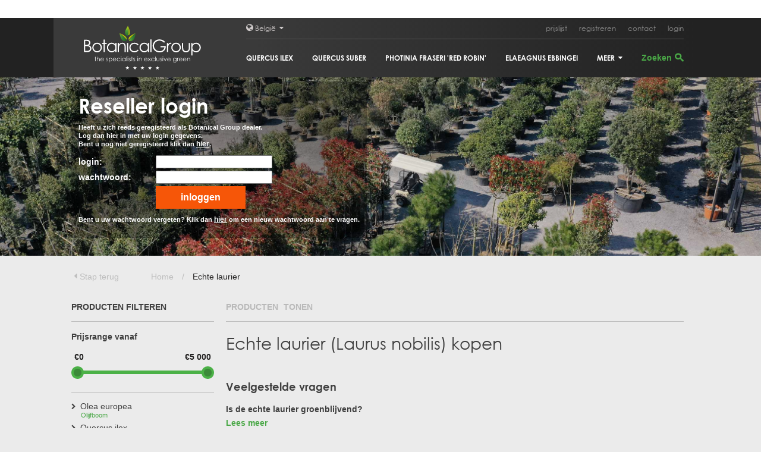

--- FILE ---
content_type: text/html; charset=utf-8
request_url: https://botanicalgroup.be/laurus-nobilis
body_size: 13615
content:
<!DOCTYPE html PUBLIC "-//W3C//DTD XHTML 1.0 Transitional//EN" "http://www.w3.org/TR/xhtml1/DTD/xhtml1-transitional.dtd">
<!--[if lt IE 7]>      <html class="no-js lt-ie9 lt-ie8 lt-ie7"> <![endif]-->
<!--[if IE 7]>         <html class="no-js lt-ie9 lt-ie8"> <![endif]-->
<!--[if IE 8]>         <html class="no-js lt-ie9"> <![endif]-->
<!--[if gt IE 8]><!--> <html class="no-js"  xml:lang="nl" lang="nl" xmlns="http://www.w3.org/1999/xhtml"
xmlns:og="http://ogp.me/ns#"
xmlns:fb="http://www.facebook.com/2008/fbml"> <!--<![endif]-->
<head>
    <meta charset="utf-8">
<!--[if IE]> <meta http-equiv="X-UA-Compatible" content="IE=edge"><![endif]-->
<!-- test 1 -->
    <title>
                    Botanicalgroup - Laurus nobilis 
            </title>
        <meta name="description" content="Botanicalgroup"/>
    <meta name="keywords" content="olijfboom, olijfbomen, winterharde olijfboom, winterharde olijfbomen, olea europea "/>
    <meta name = "format-detection" content = "telephone=no"/>
    <link rel="icon" type="image/png" href="/favicon.png"/>
    <meta http-equiv="language" content="NL"/>
        <meta name="viewport" content="width=device-width, initial-scale=1, minimum-scale=1, maximum-scale=1"/>
    <meta http-equiv="Content-Type" content="text/html; charset=utf-8" />
            <meta property="og:title" content="Laurus nobilis"/>    
<meta property="og:type" content="website"/>    
<meta property="og:description" content="Botanicalgroup"/>    
<meta property="og:image" content="https://botanicalgroup.be/images/olijfbomen.jpg"/>    
<meta property="og:url" content="https://botanicalgroup.be/laurus-nobilis"/>    
<meta property="og:site_name" content="Botanicalgroup"/>     
            <script type="application/ld+json">
        {
             "@context": "https://schema.org",
 "@type": "WebSite",
 "name": "BotanicalGroup",
 "url": "https://botanicalgroup.be",
 "publisher": {
    "@type": "Organization",
    "name": "BotanicalGroup",
    "url": "https://botanicalgroup.be",
    "sameAs" : [ 
        "https://nl-nl.facebook.com/OlijfboomSpecialist-244080735638877/",
        "https://twitter.com/olijfbomen"
    ],
    "logo": {
        "@type": "ImageObject", 
        "url":"https://botanicalgroup.be/assets/img/menu/logo_olijfboomspecialist_botanical_be.jpg"
     },
     "address": {
        "@type": "PostalAddress",
        "streetAddress": "De Oude Molen nr 10",
        "addressLocality": "Overloon",
        "addressRegion": "NB",
        "postalCode": "5825 KA",
        "addressCountry": "NL" 
     },
     "contactPoint": {
        "@type": "ContactPoint",
        "contactType": "sales",
        "telephone": "[+31478-642013]",
        "email": "info@olijfboomspecialist.nl"
     } 
 }
 
        }
        </script>
        <base href="/">
    <!--[if IE]><script type="text/javascript">
        // Fix for IE ignoring relative base tags.
        // See http://stackoverflow.com/questions/3926197/html-base-tag-and-local-folder-path-with-internet-explorer
        (function() {
            var baseTag = document.getElementsByTagName('base')[0];
            baseTag.href = baseTag.href;
        })();
    </script><![endif]-->
                    
    <!-- Place favicon.ico and apple-touch-icon.png in the root directory -->
    <script src="//ajax.googleapis.com/ajax/libs/jquery/1.10.2/jquery.min.js"></script>
    <script>window.jQuery || document.write('<script src="libjs/html5boilerplate/js/vendor/jquery-1.10.2.min.js"><\/script>')</script>
    
    
    
    
    
    
    
    
                <link rel="canonical" href="https://botanicalgroup.be/laurus-nobilis"/>
<script>
    var leesmeer='Lees meer';
    var leesminder='Lees minder';
</script>
 
 
 
 
 
 
 
 
 
 
 
<!-- Google Tag Manager -->
<script>(function(w,d,s,l,i){w[l]=w[l]||[];w[l].push({'gtm.start':
new Date().getTime(),event:'gtm.js'});var f=d.getElementsByTagName(s)[0],
j=d.createElement(s),dl=l!='dataLayer'?'&l='+l:'';j.async=true;j.src=
'https://www.googletagmanager.com/gtm.js?id='+i+dl;f.parentNode.insertBefore(j,f);
})(window,document,'script','dataLayer','GTM-WSRC84G');</script>
<!-- End Google Tag Manager -->
<!-- Google Tag Manager (noscript) -->
<noscript><iframe src=https://www.googletagmanager.com/ns.html?id=GTM-WSRC84G
height="0" width="0" style="display:none;visibility:hidden"></iframe></noscript>
<!-- End Google Tag Manager (noscript) -->		<link rel="preload" href="libjs/lightgallery/css/lightgallery.min.css" as="style" onload="this.onload=null;this.rel='stylesheet'">
	<noscript><link rel="stylesheet" href="libjs/lightgallery/css/lightgallery.min.css"></noscript>
	 
		<link rel="stylesheet"  type="text/css" href="bootstrap/css/bootstrap.min.css"/>
	 
		<link rel="stylesheet"  type="text/css" href="libjs/html5boilerplate/css/main.css"/>
	 
		<link rel="stylesheet"  type="text/css" href="libjs/html5boilerplate/css/normalize.css"/>
	 
<link rel="stylesheet"  type="text/css" href="/assets/csscache/select2.min.css,fonts.css,base.css,over.css,page.css,assortiment.css,ion.rangeSlider.css,ion.rangeSlider.skinHTML5.css,menu.css,keywords.css,heading.css,reseller_loginform.css,faq.css,footer.css"/>
</head>
<body><!--[if lt IE 7]>
    <p class="browsehappy">You are using an <strong>outdated</strong> browser. Please <a href="http://browsehappy.com/">upgrade your browser</a> to improve your experience.</p>
<![endif]-->
    <div id="main" class="m-scene">
        <header id="page-header">
                
<div class="menu_container">
<div class="topheader">
    <div class="sizedWidth">
        <div>

            <div class="content">
            </div>
        </div>
    </div>
</div><div id="region-selection">
    <div id="region-wrapper">
        <div>
            <div class="left-box">
                <div id="clickclose"></div>
                <div class="close-map"></div>
                <h2>Olijfboomspecialist werkgebieden &amp; websites</h2>
                <div class="group">
                    <h3>Olijfboomspecialist</h3>
                    <p data-select="location-netherlands" class="option  country-select" id="country-netherlands"><a href="https://olijfbomen.nl" title="olijfboom kopen" target="_blank"><span class="name">Olijfboomspecialist.nl</span></a><img width="16" height="9" src="assets/img/country_flags/NL.jpg" alt="NL"></p>
                    <p data-select="location-belgium" class="option  country-select"><a href="https://olijfboomspecialist.be" title="olijfboom kopen" target="_blank"><span class="name">Olijfboomspecialist.be</span></a><img width="16" height="9" src="assets/img/country_flags/BE.jpg" alt="BE"><img width="16" height="9" src="assets/img/country_flags/FR.jpg" alt="FR"></p>
                    <p data-select="location-france" class="option  country-select"><a href="https://lespecialistedesoliviers.fr" title="acheter olivier" target="_blank"><span class="name">Lespecialistedesoliviers.fr</span></a><img width="16" height="9" src="assets/img/country_flags/FR.jpg" alt="FR"></p>
                    <p data-select="location-germany" class="option  country-select"><a href="https://olivenbaum.de" title="Olivenbaum kaufen" target="_blank"><span class="name">Olivenbaum.de</span></a><img width="16" height="9" src="assets/img/country_flags/AU.jpg" alt="AU"><img width="16" height="9" src="assets/img/country_flags/SW.jpg" alt="SW"><img width="16" height="9" src="assets/img/country_flags/DE.jpg" alt="DE"></p>
                    <p data-select="location-poland" class="option  country-select"><a href="https://drzewaoliwne.pl" title="Drzewa Oliwne" target="_blank"><span class="name">drzewaoliwne.pl</span></a><img width="16" height="9" src="assets/img/country_flags/PL.jpg" alt="PL"></p>
                    <p data-select="location-europe" class="option country-select"><a href="https://olivetreespecialist.com" title="buy olive tree" target="_blank"><span class="name">Olivetreespecialist.com</span></a><span class="icon icon-globe"></span></p>
                </div>
                <div class="group"> 
                    <h3>Bomen</h3> 
                    <p data-select="location-netherlands-belgium" class="option country-select"><a href="https://bomen.nl" title="Bomen.nl" target="_blank"><span class="name">Bomen.nl</span></a><img width="16" height="9"  src="assets/img/country_flags/BE.jpg" alt="BE"><img width="16" height="9" src="assets/img/country_flags/NL.jpg" alt="NL"></p>
                    <p data-select="location-netherlands-belgium" class="option  country-select"><a href="https://groenblijvendebomen.nl" title="Groenblijvendebomen.nl" target="_blank"><span class="name">Groenblijvendebomen.nl</span></a><img width="16" height="9" src="assets/img/country_flags/NL.jpg" alt="NL"></p>
                    <p data-select="location-netherlands-belgium" class="option  country-select"><a href="https://groenblijvendebomen.be" title="Groenblijvendebomen.be" target="_blank"><span class="name">Groenblijvendebomen.be</span></a><img width="16" height="9" src="assets/img/country_flags/BE.jpg" alt="BE"></p>
                    <p data-select="location-netherlands-belgium" class="option country-select"><a href="https://palmbomenspecialist.nl" title="palmbomenspecialist.nl" target="_blank"><span class="name">Palmbomenspecialist.nl</span></a><img width="16" height="9" src="assets/img/country_flags/BE.jpg" alt="BE"><img width="16" height="9" src="assets/img/country_flags/NL.jpg" alt="NL"></p>
                    <p data-select="location-germany" class="option  country-select"><a href="https://immergruenebaeume.de" title="Immergruenebaeume.de" target="_blank"><span class="name">Immergruenebaeume.de</span></a><img width="16" height="9" src="assets/img/country_flags/AU.jpg" alt="AU"><img width="16" height="9" src="assets/img/country_flags/SW.jpg" alt="SW"><img width="16" height="9" src="assets/img/country_flags/DE.jpg" alt="DE"></p>
                </div>
                <div class="group">
                    <h3>Botanicalgroup</h3>
                    <p data-select="location-europe" class="option  country-select"><a href="https://botanicalgroup.eu" title="Botanicalgroup.eu" target="_blank"><span class="name">Botanicalgroup.eu</span></a><img width="16" height="9" src="assets/img/country_flags/EU.jpg" alt="EU"></p>
                    <p data-select="location-germany" class="option  country-select"><a href="https://botanicalgroup.de" title="Botanicalgroup.de" target="_blank"><span class="name">Botanicalgroup.de</span></a><img width="16" height="9" src="assets/img/country_flags/AU.jpg" alt="AU"><img width="16" height="9" src="assets/img/country_flags/SW.jpg" alt="SW"><img width="16" height="9" src="assets/img/country_flags/DE.jpg" alt="DE"></p>
                    <p data-select="location-belgium" class="option  active   country-select"><a href="https://botanicalgroup.be" title="Botanicalgroup.be" target="_blank"><span class="name">Botanicalgroup.be</span></a><img width="16" height="9" src="assets/img/country_flags/BE.jpg" alt="BE"></p>
                </div>
                <div class="group">
                    <h3>Treesafe</h3>
                    <p data-select="location-netherlands-belgium" style="font-size:10px;" class="option  country-select" id="country-netherlands"><a href="https://vorstbeschermingvoorbomen.nl" title="Vorstbescherming voor bomen  kopen" target="_blank"><span class="name">Vorstbeschermingvoorbomen.nl</span></a><img width="16" height="9" src="assets/img/country_flags/NL.jpg" alt="NL"><img width="16" height="9" src="assets/img/country_flags/BE.jpg" alt="BE"></p>
                    <p data-select="location-germany" style="font-size:10px;" class="option  country-select"><a href="https://winterschutzfuerbaeume.de" title="Winterschutz für Baüme kaufen" target="_blank"><span class="name">Winterschutzfuerbaeume.de</span></a><img width="16" height="9" src="assets/img/country_flags/AU.jpg" alt="AU"><img width="16" height="9" src="assets/img/country_flags/SW.jpg" alt="SW"><img width="16" height="9" src="assets/img/country_flags/DE.jpg" alt="DE"></p>
                    <p data-select="location-uk" style="font-size:10px;" class="option  country-select"><a href="https://frostprotectionfortrees.co.uk" title="buy frost protection for trees" target="_blank"><span class="name">Frostprotectionfortrees.co.uk</span></a><img width="16" height="9" src="assets/img/country_flags/IR.jpg" alt="IR"><img width="16" height="9" src="assets/img/country_flags/EN.jpg" alt="EN"></p>
                </div>
                <div class="group">
                    <h3>Terracotta</h3>
                    <p data-select="location-netherlands" style="font-size:10px;" class="option country-select" id="terracotta-country-netherlands"><a href="https://terracotta.nl" title="Terracotta" target="_blank"><span class="name">Terracotta.nl</span></a><img width="16" height="9" src="assets/img/country_flags/NL.jpg" alt="NL"></p>
                    <p data-select="location-belgium" style="font-size:10px;" class="option  country-select"><a href="https://terracotta.be" title="Terracotta" target="_blank"><span class="name">Terracotta.be</span></a><img width="16" height="9" src="assets/img/country_flags/BE.jpg" alt="BE"></p>
                    <p data-select="location-germany" style="font-size:10px;" class="option  country-select"><a href="https://terrakotta.de" title="Terrakotta" target="_blank"><span class="name">Terrakotta.de</span></a><img width="16" height="9" src="assets/img/country_flags/AU.jpg" alt="AU"><img width="16" height="9" src="assets/img/country_flags/SW.jpg" alt="SW"><img width="16" height="9" src="assets/img/country_flags/DE.jpg" alt="DE"></p>
                </div>  
            </div> 
            <div class="right-box">
                <div class="locations">
                    <div class="location-netherlands location-netherlands-belgium location-europe location location-mid-point">  
                         <div class="location-small-point">
                              <div class="location-pulse" id="pulse-animation1"></div>
                              <div class="location-pulse" id="pulse-animation2"></div>
                        </div>
                    </div>
                    <div class="location-belgium location-netherlands-belgium location-europe location location-mid-point"> 
                         <div class="location-small-point">
                              <div class="location-pulse" id="pulse-animation1"></div>
                              <div class="location-pulse" id="pulse-animation2"></div>
                        </div>
                    </div>
                     <div class="location-france location-europe location location-mid-point"> 
                         <div class="location-small-point">
                              <div class="location-pulse" id="pulse-animation1"></div>
                              <div class="location-pulse" id="pulse-animation2"></div>
                        </div>
                    </div>
                     <div class="location-ireland location-europe location-uk location location-mid-point"> 
                         <div class="location-small-point">
                              <div class="location-pulse" id="pulse-animation1"></div>
                              <div class="location-pulse" id="pulse-animation2"></div>
                        </div>
                    </div>
                     <div class="location-swiss location-germany location-europe location location-mid-point"> 
                         <div class="location-small-point">
                              <div class="location-pulse" id="pulse-animation1"></div>
                              <div class="location-pulse" id="pulse-animation2"></div>
                        </div>
                    </div>
                     <div class="location-austria location-germany location-europe location location-mid-point"> 
                         <div class="location-small-point">
                              <div class="location-pulse" id="pulse-animation1"></div>
                              <div class="location-pulse" id="pulse-animation2"></div>
                        </div>
                    </div>
                     <div class="location-uk location-europe location location-mid-point"> 
                         <div class="location-small-point">
                              <div class="location-pulse" id="pulse-animation1"></div>
                              <div class="location-pulse" id="pulse-animation2"></div>
                        </div>
                    </div>
                    <div class="location-germany location-europe location location-mid-point"> 
                         <div class="location-small-point">
                              <div class="location-pulse" id="pulse-animation1"></div>
                              <div class="location-pulse" id="pulse-animation2"></div>
                        </div>
                    </div> 
                    <div class="location-brazil location-europe location location-mid-point"> 
                         <div class="location-small-point">
                              <div class="location-pulse" id="pulse-animation1"></div>
                              <div class="location-pulse" id="pulse-animation2"></div>
                        </div>
                    </div> 
                    <div class="location-africa location-europe location location-mid-point"> 
                         <div class="location-small-point">
                              <div class="location-pulse" id="pulse-animation1"></div>
                              <div class="location-pulse" id="pulse-animation2"></div>
                        </div>
                    </div> 
                    <div class="location-india location-europe location location-mid-point"> 
                         <div class="location-small-point">
                              <div class="location-pulse" id="pulse-animation1"></div>
                              <div class="location-pulse" id="pulse-animation2"></div>
                        </div>
                    </div> 
                </div>
            </div>
        </div>
    </div>    
</div>    <nav id="menu" >
         <div><!--
            --><a class="rootLink" href="/"><img class="logo" width="299" height="100" src="/assets/img/svg/wit/olijfboomspecialist_botanical_be.svg" alt="olijfboomspecialist botanical_be"/></a><!--
            --><div class="menu-wrapper">
                <div class= "menu-top">
                        <div style="float:left;"><div id="country_select"><span class="icon-globe"></span> België  <span class = "icon-up upsidedown"></span></div></div>
                        <ul id = "topNavContainer">
                                                    
                                <li class="">
                                                                            <a href = "prijslijst" title = "prijslijst">prijslijst</a>
                                                                    </li>
                                                    
                                <li class="">
                                                                            <a href = "registreren" title = "registreren">registreren</a>
                                                                    </li>
                                                    
                                <li class="">
                                                                            <a href = "contact" title = "contact">contact</a>
                                                                    </li>
                                                        <li>    <a href="/login" title="login">login</a>

</li>
                                                   </ul>
                </div>
                <div class="menu-bottom">
                    <ul style="float:left;">
                                                                                                                                            <li  class="">
                                    <a href="quercus-ilex" title="Quercus ilex" >Quercus ilex</a>
                                </li>
                                                                                                                             <li  class="">
                                    <a href="quercus-suber" title="Quercus suber" >Quercus suber</a>
                                </li>
                                                                                                                             <li  class="">
                                    <a href="photinia-fraseri-red-robin" title="Photinia fraseri &#039;Red Robin&#039;" >Photinia fraseri &#039;Red Robin&#039;</a>
                                </li>
                                                                                                                             <li  class="">
                                    <a href="elaeagnus-ebbingei" title="Elaeagnus ebbingei " >Elaeagnus ebbingei </a>
                                </li>
                                                                                                                                                                                                                                                                                                                                                                                                                                                                                                                                                                                                                                                                                                                                                                                                                                                                                                                                                                                                                                                                                                                                                                                                                                                                                                                                                                                                                                                                                                                                                                                                                                                                                                                                                                                                                                                                                                                                                                                                                                                                                                                                                                                                                                                                                                                                                                                                                                                                                                                                                                                                                                                                                                                                                                                                                                                      <li class="expandable"><a href="#" onclick="return false" title="Meer" class="toggle-button" data-target="toggle_meer">Meer <span class="icon-up upsidedown"></span></a>
                                <ul id="toggle_meer" class="toggle-target"> 
                                    <li class="nohover"><div class="show-prev cursor disabled"><span class="icon-up"></span></div></li>
                                                                                                                                                                                                                                                                                                                                                    
                                        <li>
                                            <a href="pinus-pinea" title="Pinus pinea">Pinus pinea</a>
                                        </li>

                                                                                                        
                                        <li>
                                            <a href="cupressus-sempervirens" title="Cupressus sempervirens">Cupressus sempervirens</a>
                                        </li>

                                                                                                        
                                        <li>
                                            <a href="magnolia-grandiflora" title="Magnolia grandiflora">Magnolia grandiflora</a>
                                        </li>

                                                                                                        
                                        <li>
                                            <a href="arbutus-unedo" title="Arbutus unedo">Arbutus unedo</a>
                                        </li>

                                                                                                        
                                        <li>
                                            <a href="pinus-brepo" title="Pinus brepo">Pinus brepo</a>
                                        </li>

                                                                                                        
                                        <li>
                                            <a href="pinus-sylvestris-watereri" title="Pinus sylvestris &#039;Watereri&#039;">Pinus sylvestris &#039;Watereri&#039;</a>
                                        </li>

                                                                                                        
                                        <li>
                                            <a href="feijoa-sellowiana" title="Feijoa sellowiana">Feijoa sellowiana</a>
                                        </li>

                                                                                                        
                                        <li>
                                            <a href="eriobotrya-japonica" title="Eriobotrya japonica">Eriobotrya japonica</a>
                                        </li>

                                                                                                        
                                        <li>
                                            <a href="osmanthus-heterophyllus" title="Osmanthus heterophyllus">Osmanthus heterophyllus</a>
                                        </li>

                                                                                                        
                                        <li>
                                            <a href="ilex-nellie-stevens" title="Ilex &#039;Nellie Stevens&#039;">Ilex &#039;Nellie Stevens&#039;</a>
                                        </li>

                                                                                                        
                                        <li>
                                            <a href="prunus-lusitanica-angustifolia" title="Prunus lusitanica &#039;Angustifolia&#039;">Prunus lusitanica &#039;Angustifolia&#039;</a>
                                        </li>

                                                                                                        
                                        <li>
                                            <a href="olea-europea" title="Olea europea">Olea europea</a>
                                        </li>

                                                                                                        
                                        <li>
                                            <a href="ficus-carica" title="Ficus carica">Ficus carica</a>
                                        </li>

                                                                                                        
                                        <li>
                                            <a href="vitis-vinifera" title="Vitis vinifera">Vitis vinifera</a>
                                        </li>

                                                                                                        
                                        <li>
                                            <a href="punica-granatum" title="Punica granatum">Punica granatum</a>
                                        </li>

                                                                                                        
                                        <li>
                                            <a href="trachycarpus-fortunei" title="Trachycarpus fortunei">Trachycarpus fortunei</a>
                                        </li>

                                                                                                        
                                        <li>
                                            <a href="cercis-siliquastrum" title="Cercis siliquastrum">Cercis siliquastrum</a>
                                        </li>

                                                                                                        
                                        <li>
                                            <a href="acer-palmatum" title="Acer palmatum">Acer palmatum</a>
                                        </li>

                                                                                                        
                                        <li>
                                            <a href="garden-bonsai" title="Garden Bonsai">Garden Bonsai</a>
                                        </li>

                                                                                                        
                                        <li>
                                            <a href="albizia-julibrissin" title="Albizia julibrissin">Albizia julibrissin</a>
                                        </li>

                                                                                                        
                                        <li>
                                            <a href="wisteria-floribunda" title="Wisteria floribunda">Wisteria floribunda</a>
                                        </li>

                                                                                                        
                                        <li>
                                            <a href="laurus-nobilis" title="Laurus nobilis">Laurus nobilis</a>
                                        </li>

                                                                                                        
                                        <li>
                                            <a href="eucalyptus-gunnii" title="Eucalyptus gunnii">Eucalyptus gunnii</a>
                                        </li>

                                                                                                        
                                        <li>
                                            <a href="nerium-oleander" title="Nerium oleander">Nerium oleander</a>
                                        </li>

                                                                                                        
                                        <li>
                                            <a href="cedrus-atlantica-glauca-pendula" title="Cedrus atlantica &#039;Glauca pendula&#039;">Cedrus atlantica &#039;Glauca pendula&#039;</a>
                                        </li>

                                                                                                        
                                        <li>
                                            <a href="ligustrum-texanum-silver-star" title="Ligustrum texanum &#039;Silver Star&#039;">Ligustrum texanum &#039;Silver Star&#039;</a>
                                        </li>

                                                                                                        
                                        <li>
                                            <a href="viburnum-tinus" title="Viburnum tinus">Viburnum tinus</a>
                                        </li>

                                                                                                        
                                        <li>
                                            <a href="trachelospermum-jasminoides" title="Trachelospermum jasminoides">Trachelospermum jasminoides</a>
                                        </li>

                                                                                                        
                                        <li>
                                            <a href="phyllostachys-aurea" title="Phyllostachys aurea">Phyllostachys aurea</a>
                                        </li>

                                                                                                        
                                        <li>
                                            <a href="cornus-kousa" title="Cornus kousa">Cornus kousa</a>
                                        </li>

                                                                                                        
                                        <li>
                                            <a href="lagerstroemia-indica" title="Lagerstroemia Indica">Lagerstroemia Indica</a>
                                        </li>

                                                                                                        
                                        <li>
                                            <a href="ligustrum-delavayanum" title="Ligustrum delavayanum">Ligustrum delavayanum</a>
                                        </li>

                                                                                                        
                                        <li>
                                            <a href="morus-alba" title="Morus alba">Morus alba</a>
                                        </li>

                                                                                                        
                                        <li>
                                            <a href="vormsnoei" title="Vormsnoei">Vormsnoei</a>
                                        </li>

                                                                                                        
                                        <li>
                                            <a href="citrus-limon" title="Citrus limon">Citrus limon</a>
                                        </li>

                                                                                                        
                                        <li>
                                            <a href="yucca-rostrata" title="Yucca Rostrata">Yucca Rostrata</a>
                                        </li>

                                                                                                        
                                        <li>
                                            <a href="taxus-cuspidata" title="Taxus cuspidata">Taxus cuspidata</a>
                                        </li>

                                                                                                        
                                        <li>
                                            <a href="overige-bomen-en-planten" title="Overige bomen en planten">Overige bomen en planten</a>
                                        </li>

                                                                                                        
                                        <li>
                                            <a href="onderhoudsartikelen" title="Onderhoudsartikelen">Onderhoudsartikelen</a>
                                        </li>

                                                                                                        
                                        <li>
                                            <a href="plantenbakken" title="Plantenbakken">Plantenbakken</a>
                                        </li>

                                                                                                        
                                        <li>
                                            <a href="treesafe-boomjassen" title="TreeSafe boomjassen">TreeSafe boomjassen</a>
                                        </li>

                                                                                                        
                                        <li>
                                            <a href="treesafe-warmteslangen" title="Treesafe warmteslangen">Treesafe warmteslangen</a>
                                        </li>

                                                                                                        
                                        <li>
                                            <a href="chamaerops-humilis" title="Chamaerops humilis">Chamaerops humilis</a>
                                        </li>

                                                                                                    <li class="nohover"><div class="show-next upsidedown cursor"><span class="icon-up"></span></div></li>
                                </ul> 
                             </li>
                                                                                                 </ul>
                    <div style="float:right;"><div class="search_button">
    <div class="overlay"></div>
    <form id="searchform" name="search" style="display:inline" method="get" action="/assortiment/">
        <input class="searchinput" type="text" name="searchvalue" placeholder="Zoeken" value=""/>
        <button type="submit" class="searchsubmit" aria-label="search">
            <i class="icon-search"></i>
        </button>
    </form>
</div>
</div>
                </div>
            </div>
            <div class="mobilemenu-wrapper">
                <div class="top-part">
                        <a href="/login" title="login">login</a>

                </div>
                <div class="bottom-part">
                    <div class="menu-row">
                        <div id="menu-button">
                            <span class="open-text">Menu</span>
                            <span class="close-text">Sluiten</span>
                        </div>
                        <div class="search_button">
    <div class="overlay"></div>
    <form id="searchform" name="search" style="display:inline" method="get" action="/assortiment/">
        <input class="searchinput" type="text" name="searchvalue" placeholder="Zoeken" value=""/>
        <button type="submit" class="searchsubmit" aria-label="search">
            <i class="icon-search"></i>
        </button>
    </form>
</div>
                        <div class="menu_country_button">
    <div class="contents">
                                                                            <img width="17" height="11" src="assets/img/country_flags/NL.jpg" alt="NL">
                <span class="icon-chevron-down"></span>
    </div>
</div> 
                    </div>
                </div>
            </div>
        </div>
    </nav>
</div>   
<div class="mobile-menu">
    <div class="expand-menu">
        <ul class="menu-items">
            <li class="expandable">
                <a>assortiment <span class="icon icon-chevron-down"></span></a>
                <ul class="sub">
                                                                                                        <li class="">
                                    <a href="quercus-ilex" title="Quercus ilex">Quercus ilex</a>
                                </li>
                                                            <li class="">
                                    <a href="quercus-suber" title="Quercus suber">Quercus suber</a>
                                </li>
                                                            <li class="">
                                    <a href="photinia-fraseri-red-robin" title="Photinia fraseri &#039;Red Robin&#039;">Photinia fraseri &#039;Red Robin&#039;</a>
                                </li>
                                                            <li class="">
                                    <a href="elaeagnus-ebbingei" title="Elaeagnus ebbingei ">Elaeagnus ebbingei </a>
                                </li>
                                                            <li class="">
                                    <a href="pinus-pinea" title="Pinus pinea">Pinus pinea</a>
                                </li>
                                                            <li class="">
                                    <a href="cupressus-sempervirens" title="Cupressus sempervirens">Cupressus sempervirens</a>
                                </li>
                                                            <li class="">
                                    <a href="magnolia-grandiflora" title="Magnolia grandiflora">Magnolia grandiflora</a>
                                </li>
                                                            <li class="">
                                    <a href="arbutus-unedo" title="Arbutus unedo">Arbutus unedo</a>
                                </li>
                                                            <li class="">
                                    <a href="pinus-brepo" title="Pinus brepo">Pinus brepo</a>
                                </li>
                                                            <li class="">
                                    <a href="pinus-sylvestris-watereri" title="Pinus sylvestris &#039;Watereri&#039;">Pinus sylvestris &#039;Watereri&#039;</a>
                                </li>
                                                            <li class="">
                                    <a href="feijoa-sellowiana" title="Feijoa sellowiana">Feijoa sellowiana</a>
                                </li>
                                                            <li class="">
                                    <a href="eriobotrya-japonica" title="Eriobotrya japonica">Eriobotrya japonica</a>
                                </li>
                                                            <li class="">
                                    <a href="osmanthus-heterophyllus" title="Osmanthus heterophyllus">Osmanthus heterophyllus</a>
                                </li>
                                                            <li class="">
                                    <a href="ilex-nellie-stevens" title="Ilex &#039;Nellie Stevens&#039;">Ilex &#039;Nellie Stevens&#039;</a>
                                </li>
                                                            <li class="">
                                    <a href="prunus-lusitanica-angustifolia" title="Prunus lusitanica &#039;Angustifolia&#039;">Prunus lusitanica &#039;Angustifolia&#039;</a>
                                </li>
                                                            <li class="">
                                    <a href="olea-europea" title="Olea europea">Olea europea</a>
                                </li>
                                                            <li class="">
                                    <a href="ficus-carica" title="Ficus carica">Ficus carica</a>
                                </li>
                                                            <li class="">
                                    <a href="vitis-vinifera" title="Vitis vinifera">Vitis vinifera</a>
                                </li>
                                                            <li class="">
                                    <a href="punica-granatum" title="Punica granatum">Punica granatum</a>
                                </li>
                                                            <li class="">
                                    <a href="trachycarpus-fortunei" title="Trachycarpus fortunei">Trachycarpus fortunei</a>
                                </li>
                                                            <li class="">
                                    <a href="cercis-siliquastrum" title="Cercis siliquastrum">Cercis siliquastrum</a>
                                </li>
                                                            <li class="">
                                    <a href="acer-palmatum" title="Acer palmatum">Acer palmatum</a>
                                </li>
                                                            <li class="">
                                    <a href="garden-bonsai" title="Garden Bonsai">Garden Bonsai</a>
                                </li>
                                                            <li class="">
                                    <a href="albizia-julibrissin" title="Albizia julibrissin">Albizia julibrissin</a>
                                </li>
                                                            <li class="">
                                    <a href="wisteria-floribunda" title="Wisteria floribunda">Wisteria floribunda</a>
                                </li>
                                                            <li class="">
                                    <a href="laurus-nobilis" title="Laurus nobilis">Laurus nobilis</a>
                                </li>
                                                            <li class="">
                                    <a href="eucalyptus-gunnii" title="Eucalyptus gunnii">Eucalyptus gunnii</a>
                                </li>
                                                            <li class="">
                                    <a href="nerium-oleander" title="Nerium oleander">Nerium oleander</a>
                                </li>
                                                            <li class="">
                                    <a href="cedrus-atlantica-glauca-pendula" title="Cedrus atlantica &#039;Glauca pendula&#039;">Cedrus atlantica &#039;Glauca pendula&#039;</a>
                                </li>
                                                            <li class="">
                                    <a href="ligustrum-texanum-silver-star" title="Ligustrum texanum &#039;Silver Star&#039;">Ligustrum texanum &#039;Silver Star&#039;</a>
                                </li>
                                                            <li class="">
                                    <a href="viburnum-tinus" title="Viburnum tinus">Viburnum tinus</a>
                                </li>
                                                            <li class="">
                                    <a href="trachelospermum-jasminoides" title="Trachelospermum jasminoides">Trachelospermum jasminoides</a>
                                </li>
                                                            <li class="">
                                    <a href="phyllostachys-aurea" title="Phyllostachys aurea">Phyllostachys aurea</a>
                                </li>
                                                            <li class="">
                                    <a href="cornus-kousa" title="Cornus kousa">Cornus kousa</a>
                                </li>
                                                            <li class="">
                                    <a href="lagerstroemia-indica" title="Lagerstroemia Indica">Lagerstroemia Indica</a>
                                </li>
                                                            <li class="">
                                    <a href="ligustrum-delavayanum" title="Ligustrum delavayanum">Ligustrum delavayanum</a>
                                </li>
                                                            <li class="">
                                    <a href="morus-alba" title="Morus alba">Morus alba</a>
                                </li>
                                                            <li class="">
                                    <a href="vormsnoei" title="Vormsnoei">Vormsnoei</a>
                                </li>
                                                            <li class="">
                                    <a href="citrus-limon" title="Citrus limon">Citrus limon</a>
                                </li>
                                                            <li class="">
                                    <a href="yucca-rostrata" title="Yucca Rostrata">Yucca Rostrata</a>
                                </li>
                                                            <li class="">
                                    <a href="taxus-cuspidata" title="Taxus cuspidata">Taxus cuspidata</a>
                                </li>
                                                            <li class="">
                                    <a href="overige-bomen-en-planten" title="Overige bomen en planten">Overige bomen en planten</a>
                                </li>
                                                            <li class="">
                                    <a href="onderhoudsartikelen" title="Onderhoudsartikelen">Onderhoudsartikelen</a>
                                </li>
                                                            <li class="">
                                    <a href="plantenbakken" title="Plantenbakken">Plantenbakken</a>
                                </li>
                                                            <li class="">
                                    <a href="treesafe-boomjassen" title="TreeSafe boomjassen">TreeSafe boomjassen</a>
                                </li>
                                                            <li class="">
                                    <a href="treesafe-warmteslangen" title="Treesafe warmteslangen">Treesafe warmteslangen</a>
                                </li>
                                                            <li class="">
                                    <a href="chamaerops-humilis" title="Chamaerops humilis">Chamaerops humilis</a>
                                </li>
                                                                                        </ul>
            </li>
                                    
                                    <li><a href = "prijslijst" title = "prijslijst">prijslijst</a></li>
                            

                                    
                                    <li><a href = "registreren" title = "registreren">registreren</a></li>
                            

                                    
                                    <li><a href = "contact" title = "contact">contact</a></li>
                            

                    </ul>
    </div>

</div>

        
        
<div id="keywords"><a title="olijfboom" href="https://www.olijfbomen.nl/olijfboom">olijfboom</a> <a title="olijfboom-kopen" href="https://www.olijfbomen.nl/olijfboom">olijfboom kopen</a> <a title="olijfbomen" href="https://www.olijfbomen.nl/olijfboom">olijfbomen</a> <a title="bomen" href="https://bomen.nl/">bomen</a> <a title="palmbomen" href="https://www.olijfbomen.nl/palmboom">palmbomen</a> <a title="palmboom" href="https://www.olijfbomen.nl/palmboom">palmboom</a>  <a title="vijgenbomen" href="https://www.olijfbomen.nl/vijgenboom">vijgenbomen</a> <a title="vijgenboom" href="https://www.olijfbomen.nl/vijgenboom">vijgenboom</a> <a title="Olivenbaum" href="https://www.olivenbaum.de">olivenbaum</a> <a title="Olivenbaeume" href="https://www.olivenbaum.de">Olivenbaeume</a> <a title="Olive tree" href="https://www.olivetreespecialist.co.uk/">Olive tree for sale</a> <a title="Olive trees for sale" href="https://olivetreespecialist.co.uk/site/range-of-products/olive-trees">Olive trees for sale</a> </div>
                        </header>

        <div id="content-wrapper"><a name="top"></a>
            <div id="content-heading" class="paralax-heading">
    
<div class="paralax-header-image" data-stellar-background-ratio="1.6" data-stellar-vertical-offset="450" style="background-image:url(/assets/img/home/slider/botanical/slide2.jpg);">
</div>
<div class="sizedWidth">
    <div class="paralax-header-text loginform" data-stellar-ratio="1">
    
 
<form name="loginform" >
    <h2>Reseller login</h2>
        <p>Heeft u zich reeds geregisteerd als Botanical Group dealer.<br/>Log dan hier in met uw login gegevens.<br/>Bent u nog niet geregisteerd klik dan <a href="/registreren">hier</a>.</p>
    <label for="loginname">login: </label><input id="loginname" name="login" type="text"/><br/>
    <label for="password">wachtwoord: </label><input id="password" name="password" type="password"/><br/>
    <label for="submit">&nbsp;</label><input type="submit" class="button cta" value="inloggen"/>
    <p>Bent u uw wachtwoord vergeten? Klik dan <a href="/forgot-password">hier</a> om een nieuw wachtwoord aan te vragen.</p>
 
</form>        </div>
</div>
</div>

            <div id="body-wrapper">
    <main class="main-content">
        <div class="sizedWidth">
            <div class="negative-margin-bottom">
                <div class="padding-right heading dimmed breadcrumbs-heading back"><a class="inherit" href="javascript:history.go(-1);"><span class="icon-left"></span>Stap terug</a></div>
<div class="W100 breadcrumbs-heading breadcrumbs"><a href="/" title="home"><span class="dimmed">Home</span></a>
             
                                             
                         
    <span class="dimmed slash">/</span> Echte laurier</div>                            </div>
            <div class="screentable">
		<div class="tablecell w25 padding-right filter">

<aside>
    <div class="product-filter">
        <p class="filtertitle"><b>PRODUCTEN FILTEREN</b></p>
        <hr/>
        <p><b>Prijsrange vanaf</b></p>
        <input class="rangeFilter" type="text" id="example_id" name="example_name" value="" />
        <hr/>
         
        
                <div class="showmobile">
            <select name="select-category" id="select-category-mobile" data-placeholder="Selecteer een productcategorie" >
            <option></option>
                                        <option value="/olea+europea" >Olea europea |Olijfboom                </option>
                                                    <option value="/quercus+ilex" >Quercus ilex |Steeneik                </option>
                                                    <option value="/quercus+suber" >Quercus suber |Kurkeik                </option>
                                                    <option value="/ficus+carica" >Ficus carica |Vijgenboom                </option>
                                                    <option value="/vitis+vinifera+" >Vitis vinifera  |Druivenrank                </option>
                                                    <option value="/punica+granatum" >Punica granatum |Granaatappelboom                </option>
                                                    <option value="/citrus+limon+" >Citrus limon  |Citrusboom                </option>
                                                    <option value="/trachycarpus+fortunei" >Trachycarpus fortunei |Palmboom                </option>
                                                    <option value="/plantenbakken" >Plantenbakken
                </option>
                                                    <option value="/magnolia+grandiflora" >Magnolia grandiflora |Groenblijvende tulpenboom                </option>
                                                    <option value="/elaeagnus+ebbingei" >Elaeagnus ebbingei |Olijfwilg                </option>
                                                    <option value="/pinus+pinea" >Pinus pinea |Parasolden                </option>
                                                    <option value="/photinia+fraseri+%27red+robin%27" >Photinia fraseri &#039;Red Robin&#039; |Glansmispel                </option>
                                                    <option value="/cupressus+sempervirens" >Cupressus sempervirens |Cipres                </option>
                                                    <option value="/osmanthus+heterophyllus" >Osmanthus heterophyllus |Schijnhulst                </option>
                                                    <option value="/feijoa+sellowiana" >Feijoa sellowiana |Ananasguave                </option>
                                                    <option value="/eucalyptus+gunnii" >Eucalyptus gunnii |Eucalyptus                </option>
                                                    <option value="/nerium+oleander" >Nerium oleander |Oleander                </option>
                                                    <option value="/albizia+julibrissin" >Albizia julibrissin |Perzische slaapboom                </option>
                                                    <option value="/acer+palmatum" >Acer palmatum |Japanse esdoorn                </option>
                                                    <option value="/garden+bonsai" >Garden Bonsai |Japanse Bonsai                </option>
                                                    <option value="/pinus+brepo" >Pinus brepo |Bolvormige den                </option>
                                                    <option value="/pinus+sylvestris+%27watereri%27" >Pinus sylvestris &#039;Watereri&#039; |Grove den                </option>
                                                    <option value="/eriobotrya+japonica" >Eriobotrya japonica |Japanse wolmispel                </option>
                                                    <option value="/trachelospermum+jasminoides" >Trachelospermum jasminoides |Toscaanse Jasmijn                </option>
                                                    <option value="/ilex+%27nellie+stevens%27" >Ilex &#039;Nellie Stevens&#039; |Hulst                </option>
                                                    <option value="/prunus+lusitanica+%27angustifolia%27" >Prunus lusitanica &#039;Angustifolia&#039; |Portugese laurier                </option>
                                                    <option value="/laurus+nobilis" >Laurus nobilis |Echte laurier                </option>
                                                    <option value="/lagerstroemia+indica" >Lagerstroemia Indica |Mimosa                </option>
                                                    <option value="/ligustrum+delavayanum" >Ligustrum delavayanum |Liguster                </option>
                                                    <option value="/morus+alba" >Morus alba |Moerbei                </option>
                                                    <option value="/arbutus+unedo" >Arbutus unedo |Aardbeienboom                </option>
                                                    <option value="/wisteria+floribunda" >Wisteria floribunda |Blauwe regen                </option>
                                                    <option value="/camelia+japonica" >Camelia japonica |Camelia                </option>
                                                    <option value="/cedrus+atlantica+%27glauca+pendula%27" >Cedrus atlantica &#039;Glauca pendula&#039; |Treurceder                </option>
                                                    <option value="/prunus+laurocerasus+%27novita%27+" >Prunus laurocerasus &#039;Novita&#039;  |Laurierkers                </option>
                                                    <option value="/chamaerops+humilis" >Chamaerops humilis |Europese dwergpalm                </option>
                                                    <option value="/yucca+rostrata+" >Yucca rostrata  |Yucca                </option>
                                                    <option value="/ligustrum+texanum+%27silver+star%27" >Ligustrum texanum &#039;Silver Star&#039; |Texaanse liguster                </option>
                                                    <option value="/phyllostachys+aurea" >Phyllostachys aurea |Bamboe                </option>
                                                    <option value="/viburnum+tinus" >Viburnum tinus |Sneeuwbal                </option>
                                                    <option value="/cornus+kousa" >Cornus kousa |Kornoelje                </option>
                                                    <option value="/cercis+siliquastrum" >Cercis siliquastrum |Judasboom                </option>
                                                    <option value="/overige+bomen+en+planten" >Overige bomen en planten
                </option>
                                                    <option value="/onderhoudsartikelen" >Onderhoudsartikelen
                </option>
                                                    <option value="/treesafe+boomjassen" >TreeSafe boomjassen
                </option>
                                                    <option value="/treesafe+warmteslangen" >TreeSafe warmteslangen
                </option>
                                    </select>
        </div>
        
        <ul class="shownotmobile">
                                    <li><span class="icon-chevron-right smaller"></span>&nbsp;&nbsp;<a href="/olea-europea" title="Olea europea">Olea europea
                        <br/>&nbsp;&nbsp;&nbsp;&nbsp;<span class="smaller extraColor" style="display: inline-block;transform: translate(0px, -3px);">Olijfboom</span>                        </a>
                </li>
                                                <li><span class="icon-chevron-right smaller"></span>&nbsp;&nbsp;<a href="/quercus-ilex" title="Quercus ilex">Quercus ilex
                        <br/>&nbsp;&nbsp;&nbsp;&nbsp;<span class="smaller extraColor" style="display: inline-block;transform: translate(0px, -3px);">Steeneik</span>                        </a>
                </li>
                                                <li><span class="icon-chevron-right smaller"></span>&nbsp;&nbsp;<a href="/quercus-suber" title="Quercus suber">Quercus suber
                        <br/>&nbsp;&nbsp;&nbsp;&nbsp;<span class="smaller extraColor" style="display: inline-block;transform: translate(0px, -3px);">Kurkeik</span>                        </a>
                </li>
                                                <li><span class="icon-chevron-right smaller"></span>&nbsp;&nbsp;<a href="/ficus-carica" title="Ficus carica">Ficus carica
                        <br/>&nbsp;&nbsp;&nbsp;&nbsp;<span class="smaller extraColor" style="display: inline-block;transform: translate(0px, -3px);">Vijgenboom</span>                        </a>
                </li>
                                                <li><span class="icon-chevron-right smaller"></span>&nbsp;&nbsp;<a href="/vitis-vinifera" title="Vitis vinifera ">Vitis vinifera 
                        <br/>&nbsp;&nbsp;&nbsp;&nbsp;<span class="smaller extraColor" style="display: inline-block;transform: translate(0px, -3px);">Druivenrank</span>                        </a>
                </li>
                                                <li><span class="icon-chevron-right smaller"></span>&nbsp;&nbsp;<a href="/punica-granatum" title="Punica granatum">Punica granatum
                        <br/>&nbsp;&nbsp;&nbsp;&nbsp;<span class="smaller extraColor" style="display: inline-block;transform: translate(0px, -3px);">Granaatappelboom</span>                        </a>
                </li>
                                                <li><span class="icon-chevron-right smaller"></span>&nbsp;&nbsp;<a href="/citrus-limon" title="Citrus limon ">Citrus limon 
                        <br/>&nbsp;&nbsp;&nbsp;&nbsp;<span class="smaller extraColor" style="display: inline-block;transform: translate(0px, -3px);">Citrusboom</span>                        </a>
                </li>
                                                <li><span class="icon-chevron-right smaller"></span>&nbsp;&nbsp;<a href="/trachycarpus-fortunei" title="Trachycarpus fortunei">Trachycarpus fortunei
                        <br/>&nbsp;&nbsp;&nbsp;&nbsp;<span class="smaller extraColor" style="display: inline-block;transform: translate(0px, -3px);">Palmboom</span>                        </a>
                </li>
                                                <li><span class="icon-chevron-right smaller"></span>&nbsp;&nbsp;<a href="/plantenbakken" title="Plantenbakken">Plantenbakken
                        </a>
                </li>
                                                <li><span class="icon-chevron-right smaller"></span>&nbsp;&nbsp;<a href="/magnolia-grandiflora" title="Magnolia grandiflora">Magnolia grandiflora
                        <br/>&nbsp;&nbsp;&nbsp;&nbsp;<span class="smaller extraColor" style="display: inline-block;transform: translate(0px, -3px);">Groenblijvende tulpenboom</span>                        </a>
                </li>
                                                <li><span class="icon-chevron-right smaller"></span>&nbsp;&nbsp;<a href="/elaeagnus-ebbingei" title="Elaeagnus ebbingei">Elaeagnus ebbingei
                        <br/>&nbsp;&nbsp;&nbsp;&nbsp;<span class="smaller extraColor" style="display: inline-block;transform: translate(0px, -3px);">Olijfwilg</span>                        </a>
                </li>
                                                <li><span class="icon-chevron-right smaller"></span>&nbsp;&nbsp;<a href="/pinus-pinea" title="Pinus pinea">Pinus pinea
                        <br/>&nbsp;&nbsp;&nbsp;&nbsp;<span class="smaller extraColor" style="display: inline-block;transform: translate(0px, -3px);">Parasolden</span>                        </a>
                </li>
                                                <li><span class="icon-chevron-right smaller"></span>&nbsp;&nbsp;<a href="/photinia-fraseri-red-robin" title="Photinia fraseri &#039;Red Robin&#039;">Photinia fraseri &#039;Red Robin&#039;
                        <br/>&nbsp;&nbsp;&nbsp;&nbsp;<span class="smaller extraColor" style="display: inline-block;transform: translate(0px, -3px);">Glansmispel</span>                        </a>
                </li>
                                                <li><span class="icon-chevron-right smaller"></span>&nbsp;&nbsp;<a href="/cupressus-sempervirens" title="Cupressus sempervirens">Cupressus sempervirens
                        <br/>&nbsp;&nbsp;&nbsp;&nbsp;<span class="smaller extraColor" style="display: inline-block;transform: translate(0px, -3px);">Cipres</span>                        </a>
                </li>
                                                <li><span class="icon-chevron-right smaller"></span>&nbsp;&nbsp;<a href="/osmanthus-heterophyllus" title="Osmanthus heterophyllus">Osmanthus heterophyllus
                        <br/>&nbsp;&nbsp;&nbsp;&nbsp;<span class="smaller extraColor" style="display: inline-block;transform: translate(0px, -3px);">Schijnhulst</span>                        </a>
                </li>
                                                <li><span class="icon-chevron-right smaller"></span>&nbsp;&nbsp;<a href="/feijoa-sellowiana" title="Feijoa sellowiana">Feijoa sellowiana
                        <br/>&nbsp;&nbsp;&nbsp;&nbsp;<span class="smaller extraColor" style="display: inline-block;transform: translate(0px, -3px);">Ananasguave</span>                        </a>
                </li>
                                                <li><span class="icon-chevron-right smaller"></span>&nbsp;&nbsp;<a href="/eucalyptus-gunnii" title="Eucalyptus gunnii">Eucalyptus gunnii
                        <br/>&nbsp;&nbsp;&nbsp;&nbsp;<span class="smaller extraColor" style="display: inline-block;transform: translate(0px, -3px);">Eucalyptus</span>                        </a>
                </li>
                                                <li><span class="icon-chevron-right smaller"></span>&nbsp;&nbsp;<a href="/nerium-oleander" title="Nerium oleander">Nerium oleander
                        <br/>&nbsp;&nbsp;&nbsp;&nbsp;<span class="smaller extraColor" style="display: inline-block;transform: translate(0px, -3px);">Oleander</span>                        </a>
                </li>
                                                <li><span class="icon-chevron-right smaller"></span>&nbsp;&nbsp;<a href="/albizia-julibrissin" title="Albizia julibrissin">Albizia julibrissin
                        <br/>&nbsp;&nbsp;&nbsp;&nbsp;<span class="smaller extraColor" style="display: inline-block;transform: translate(0px, -3px);">Perzische slaapboom</span>                        </a>
                </li>
                                                <li><span class="icon-chevron-right smaller"></span>&nbsp;&nbsp;<a href="/acer-palmatum" title="Acer palmatum">Acer palmatum
                        <br/>&nbsp;&nbsp;&nbsp;&nbsp;<span class="smaller extraColor" style="display: inline-block;transform: translate(0px, -3px);">Japanse esdoorn</span>                        </a>
                </li>
                                                <li><span class="icon-chevron-right smaller"></span>&nbsp;&nbsp;<a href="/garden-bonsai" title="Garden Bonsai">Garden Bonsai
                        <br/>&nbsp;&nbsp;&nbsp;&nbsp;<span class="smaller extraColor" style="display: inline-block;transform: translate(0px, -3px);">Japanse Bonsai</span>                        </a>
                </li>
                                                <li><span class="icon-chevron-right smaller"></span>&nbsp;&nbsp;<a href="/pinus-brepo" title="Pinus brepo">Pinus brepo
                        <br/>&nbsp;&nbsp;&nbsp;&nbsp;<span class="smaller extraColor" style="display: inline-block;transform: translate(0px, -3px);">Bolvormige den</span>                        </a>
                </li>
                                                <li><span class="icon-chevron-right smaller"></span>&nbsp;&nbsp;<a href="/pinus-sylvestris-watereri" title="Pinus sylvestris &#039;Watereri&#039;">Pinus sylvestris &#039;Watereri&#039;
                        <br/>&nbsp;&nbsp;&nbsp;&nbsp;<span class="smaller extraColor" style="display: inline-block;transform: translate(0px, -3px);">Grove den</span>                        </a>
                </li>
                                                <li><span class="icon-chevron-right smaller"></span>&nbsp;&nbsp;<a href="/eriobotrya-japonica" title="Eriobotrya japonica">Eriobotrya japonica
                        <br/>&nbsp;&nbsp;&nbsp;&nbsp;<span class="smaller extraColor" style="display: inline-block;transform: translate(0px, -3px);">Japanse wolmispel</span>                        </a>
                </li>
                                                <li><span class="icon-chevron-right smaller"></span>&nbsp;&nbsp;<a href="/trachelospermum-jasminoides" title="Trachelospermum jasminoides">Trachelospermum jasminoides
                        <br/>&nbsp;&nbsp;&nbsp;&nbsp;<span class="smaller extraColor" style="display: inline-block;transform: translate(0px, -3px);">Toscaanse Jasmijn</span>                        </a>
                </li>
                                                <li><span class="icon-chevron-right smaller"></span>&nbsp;&nbsp;<a href="/ilex-nellie-stevens" title="Ilex &#039;Nellie Stevens&#039;">Ilex &#039;Nellie Stevens&#039;
                        <br/>&nbsp;&nbsp;&nbsp;&nbsp;<span class="smaller extraColor" style="display: inline-block;transform: translate(0px, -3px);">Hulst</span>                        </a>
                </li>
                                                <li><span class="icon-chevron-right smaller"></span>&nbsp;&nbsp;<a href="/prunus-lusitanica-angustifolia" title="Prunus lusitanica &#039;Angustifolia&#039;">Prunus lusitanica &#039;Angustifolia&#039;
                        <br/>&nbsp;&nbsp;&nbsp;&nbsp;<span class="smaller extraColor" style="display: inline-block;transform: translate(0px, -3px);">Portugese laurier</span>                        </a>
                </li>
                                                <li><span class="icon-chevron-right smaller"></span>&nbsp;&nbsp;<a href="/laurus-nobilis" title="Laurus nobilis">Laurus nobilis
                        <br/>&nbsp;&nbsp;&nbsp;&nbsp;<span class="smaller extraColor" style="display: inline-block;transform: translate(0px, -3px);">Echte laurier</span>                        </a>
                </li>
                                                <li><span class="icon-chevron-right smaller"></span>&nbsp;&nbsp;<a href="/lagerstroemia-indica" title="Lagerstroemia Indica">Lagerstroemia Indica
                        <br/>&nbsp;&nbsp;&nbsp;&nbsp;<span class="smaller extraColor" style="display: inline-block;transform: translate(0px, -3px);">Mimosa</span>                        </a>
                </li>
                                                <li><span class="icon-chevron-right smaller"></span>&nbsp;&nbsp;<a href="/ligustrum-delavayanum" title="Ligustrum delavayanum">Ligustrum delavayanum
                        <br/>&nbsp;&nbsp;&nbsp;&nbsp;<span class="smaller extraColor" style="display: inline-block;transform: translate(0px, -3px);">Liguster</span>                        </a>
                </li>
                                                <li><span class="icon-chevron-right smaller"></span>&nbsp;&nbsp;<a href="/morus-alba" title="Morus alba">Morus alba
                        <br/>&nbsp;&nbsp;&nbsp;&nbsp;<span class="smaller extraColor" style="display: inline-block;transform: translate(0px, -3px);">Moerbei</span>                        </a>
                </li>
                                                <li><span class="icon-chevron-right smaller"></span>&nbsp;&nbsp;<a href="/arbutus-unedo" title="Arbutus unedo">Arbutus unedo
                        <br/>&nbsp;&nbsp;&nbsp;&nbsp;<span class="smaller extraColor" style="display: inline-block;transform: translate(0px, -3px);">Aardbeienboom</span>                        </a>
                </li>
                                                <li><span class="icon-chevron-right smaller"></span>&nbsp;&nbsp;<a href="/wisteria-floribunda" title="Wisteria floribunda">Wisteria floribunda
                        <br/>&nbsp;&nbsp;&nbsp;&nbsp;<span class="smaller extraColor" style="display: inline-block;transform: translate(0px, -3px);">Blauwe regen</span>                        </a>
                </li>
                                                <li><span class="icon-chevron-right smaller"></span>&nbsp;&nbsp;<a href="/camelia-japonica" title="Camelia japonica">Camelia japonica
                        <br/>&nbsp;&nbsp;&nbsp;&nbsp;<span class="smaller extraColor" style="display: inline-block;transform: translate(0px, -3px);">Camelia</span>                        </a>
                </li>
                                                <li><span class="icon-chevron-right smaller"></span>&nbsp;&nbsp;<a href="/cedrus-atlantica-glauca-pendula" title="Cedrus atlantica &#039;Glauca pendula&#039;">Cedrus atlantica &#039;Glauca pendula&#039;
                        <br/>&nbsp;&nbsp;&nbsp;&nbsp;<span class="smaller extraColor" style="display: inline-block;transform: translate(0px, -3px);">Treurceder</span>                        </a>
                </li>
                                                <li><span class="icon-chevron-right smaller"></span>&nbsp;&nbsp;<a href="/prunus-laurocerasus-novita" title="Prunus laurocerasus &#039;Novita&#039; ">Prunus laurocerasus &#039;Novita&#039; 
                        <br/>&nbsp;&nbsp;&nbsp;&nbsp;<span class="smaller extraColor" style="display: inline-block;transform: translate(0px, -3px);">Laurierkers</span>                        </a>
                </li>
                                                <li><span class="icon-chevron-right smaller"></span>&nbsp;&nbsp;<a href="/chamaerops-humilis" title="Chamaerops humilis">Chamaerops humilis
                        <br/>&nbsp;&nbsp;&nbsp;&nbsp;<span class="smaller extraColor" style="display: inline-block;transform: translate(0px, -3px);">Europese dwergpalm</span>                        </a>
                </li>
                                                <li><span class="icon-chevron-right smaller"></span>&nbsp;&nbsp;<a href="/yucca-rostrata" title="Yucca rostrata ">Yucca rostrata 
                        <br/>&nbsp;&nbsp;&nbsp;&nbsp;<span class="smaller extraColor" style="display: inline-block;transform: translate(0px, -3px);">Yucca</span>                        </a>
                </li>
                                                <li><span class="icon-chevron-right smaller"></span>&nbsp;&nbsp;<a href="/ligustrum-texanum-silver-star" title="Ligustrum texanum &#039;Silver Star&#039;">Ligustrum texanum &#039;Silver Star&#039;
                        <br/>&nbsp;&nbsp;&nbsp;&nbsp;<span class="smaller extraColor" style="display: inline-block;transform: translate(0px, -3px);">Texaanse liguster</span>                        </a>
                </li>
                                                <li><span class="icon-chevron-right smaller"></span>&nbsp;&nbsp;<a href="/phyllostachys-aurea" title="Phyllostachys aurea">Phyllostachys aurea
                        <br/>&nbsp;&nbsp;&nbsp;&nbsp;<span class="smaller extraColor" style="display: inline-block;transform: translate(0px, -3px);">Bamboe</span>                        </a>
                </li>
                                                <li><span class="icon-chevron-right smaller"></span>&nbsp;&nbsp;<a href="/viburnum-tinus" title="Viburnum tinus">Viburnum tinus
                        <br/>&nbsp;&nbsp;&nbsp;&nbsp;<span class="smaller extraColor" style="display: inline-block;transform: translate(0px, -3px);">Sneeuwbal</span>                        </a>
                </li>
                                                <li><span class="icon-chevron-right smaller"></span>&nbsp;&nbsp;<a href="/cornus-kousa" title="Cornus kousa">Cornus kousa
                        <br/>&nbsp;&nbsp;&nbsp;&nbsp;<span class="smaller extraColor" style="display: inline-block;transform: translate(0px, -3px);">Kornoelje</span>                        </a>
                </li>
                                                <li><span class="icon-chevron-right smaller"></span>&nbsp;&nbsp;<a href="/cercis-siliquastrum" title="Cercis siliquastrum">Cercis siliquastrum
                        <br/>&nbsp;&nbsp;&nbsp;&nbsp;<span class="smaller extraColor" style="display: inline-block;transform: translate(0px, -3px);">Judasboom</span>                        </a>
                </li>
                                                <li><span class="icon-chevron-right smaller"></span>&nbsp;&nbsp;<a href="/overige-bomen-en-planten" title="Overige bomen en planten">Overige bomen en planten
                        </a>
                </li>
                                                <li><span class="icon-chevron-right smaller"></span>&nbsp;&nbsp;<a href="/onderhoudsartikelen" title="Onderhoudsartikelen">Onderhoudsartikelen
                        </a>
                </li>
                                                <li><span class="icon-chevron-right smaller"></span>&nbsp;&nbsp;<a href="/treesafe-boomjassen" title="TreeSafe boomjassen">TreeSafe boomjassen
                        </a>
                </li>
                                                <li><span class="icon-chevron-right smaller"></span>&nbsp;&nbsp;<a href="/treesafe-warmteslangen" title="TreeSafe warmteslangen">TreeSafe warmteslangen
                        </a>
                </li>
                            </ul>
    </div>
</aside></div>
		<div class="tablecell w75 padding-right content" >
		    <div id="products-header">
			<div class="assortiment-nav-1">
    <div class="left"><p>Producten tonen</p></div>
</div>
<hr style="clear:both;"/>
<div class="assortiment-nav-2">
    <div class="left extraColor"><span id="count_products">13</span> Producten</div>
</div>
		    </div>
		    <hr style="clear:both;"/>
		    <h1 style="margin-bottom:0px;">
                                                    Echte laurier (Laurus nobilis) kopen</h1>
                                            		    <div class="product-category-info readmore" style="max-height:110px;">


                                        		    						                                                                                            					                        
                                                                                                                                                                                    
    
    <section class="faq">
        <h3>Veelgestelde vragen</h3>
        <div class="W100">  
                    <p class="question">Is de echte laurier groenblijvend?</p><p class="answer">Ja, de echte laurier is een groenblijvende struik of boom.</p>
                    <p class="question">Zijn de bladeren van de echte laurier geschikt voor gebruik in de keuken?</p><p class="answer">Ja, de bladeren zijn zowel vers als gedroogd in de keuken te gebruiken. </p>
                    <p class="question">Wat is de beste standplaats voor een echte laurier?</p><p class="answer">De echte laurier gedijt het beste op een beschutte plek in de volle zon.</p>
                    <p class="question">Kan een echte laurier in de volle grond worden geplant?</p><p class="answer">De echte laurier kan op een beschutte plek in de volle zon in de volle grond worden aangeplant. Plaatsing op een open plek is vanwege de beperkte winterhardheid niet mogelijk. De echte laurier kan in iedere grondsoort worden aangeplant, mits het goed waterdoorlatend is. Maak daarom een ruim plantgat en gebruik voldoende mediterraan substraat.</p>
                    <p class="question">Kan een echte laurier in een plantenbak worden geplaatst?</p><p class="answer">De echte laurier is uitermate geschikt voor plaatsing in een plantenbak. De plant kan dan bij  matige vorst op een koele plek worden neergezet.</p>
                    <p class="question">Moet een echte laurier worden beschermd in de winter?</p><p class="answer">De echte laurier is beperkt winterhard en kan bij vorst het beste op een koele plek worden neergezet als de plant in een losse plantenbak staat. Planten die in de volle grond staan kunnen het beste met een boomjas, eventueel in combinatie met een warmteslang worden beschermd vanaf matige vorst.</p>
                    <p class="question">Moet een echte laurier gesnoeid worden?</p><p class="answer">De echte laurier kan vanaf het voorjaar tot het najaar naar wens worden gesnoeid om de vorm van de kruin te behouden. </p>
                    <p class="question">Heeft de echte laurier bemesting nodig?</p><p class="answer">Voor een goede bladkleur en groei kan de echte laurier het beste jaarlijks in het voorjaar worden bemest.</p>
                    <p class="question">Moet ik de echte laurier water geven?</p><p class="answer">Omdat een echte laurier wordt geplant met mediterraan substraat, waardoor de grond relatief snel opdroogt, heeft de boom in de lente en zomer regelmatig veel extra water nodig. In het voorjaar geef je gemiddeld één keer per week water, in de zomer twee of bij zeer warm weer zelfs drie keer per week en in het najaar bouw je de watergift af naar één keer per twee weken. Gedurende de winter hoef je alleen bij langdurige droogte af en toe water te geven.</p>
                    <p class="question">Is de echte laurier gevoelig voor aantastingen?</p><p class="answer">De echte laurier is nauwelijks vatbaar voor aantastingen. </p>
                </div>
        <script type="application/ld+json">
        {
          "@context": "https://schema.org",
          "@type": "FAQPage",
          "mainEntity": [
                            {
            "@type": "Question",
            "name": "Is de echte laurier groenblijvend?",
            "acceptedAnswer": {
              "@type": "Answer",
              "text": "Ja, de echte laurier is een groenblijvende struik of boom."
                }
            },                        {
            "@type": "Question",
            "name": "Zijn de bladeren van de echte laurier geschikt voor gebruik in de keuken?",
            "acceptedAnswer": {
              "@type": "Answer",
              "text": "Ja, de bladeren zijn zowel vers als gedroogd in de keuken te gebruiken. "
                }
            },                        {
            "@type": "Question",
            "name": "Wat is de beste standplaats voor een echte laurier?",
            "acceptedAnswer": {
              "@type": "Answer",
              "text": "De echte laurier gedijt het beste op een beschutte plek in de volle zon."
                }
            },                        {
            "@type": "Question",
            "name": "Kan een echte laurier in de volle grond worden geplant?",
            "acceptedAnswer": {
              "@type": "Answer",
              "text": "De echte laurier kan op een beschutte plek in de volle zon in de volle grond worden aangeplant. Plaatsing op een open plek is vanwege de beperkte winterhardheid niet mogelijk. De echte laurier kan in iedere grondsoort worden aangeplant, mits het goed waterdoorlatend is. Maak daarom een ruim plantgat en gebruik voldoende mediterraan substraat."
                }
            },                        {
            "@type": "Question",
            "name": "Kan een echte laurier in een plantenbak worden geplaatst?",
            "acceptedAnswer": {
              "@type": "Answer",
              "text": "De echte laurier is uitermate geschikt voor plaatsing in een plantenbak. De plant kan dan bij  matige vorst op een koele plek worden neergezet."
                }
            },                        {
            "@type": "Question",
            "name": "Moet een echte laurier worden beschermd in de winter?",
            "acceptedAnswer": {
              "@type": "Answer",
              "text": "De echte laurier is beperkt winterhard en kan bij vorst het beste op een koele plek worden neergezet als de plant in een losse plantenbak staat. Planten die in de volle grond staan kunnen het beste met een boomjas, eventueel in combinatie met een warmteslang worden beschermd vanaf matige vorst."
                }
            },                        {
            "@type": "Question",
            "name": "Moet een echte laurier gesnoeid worden?",
            "acceptedAnswer": {
              "@type": "Answer",
              "text": "De echte laurier kan vanaf het voorjaar tot het najaar naar wens worden gesnoeid om de vorm van de kruin te behouden. "
                }
            },                        {
            "@type": "Question",
            "name": "Heeft de echte laurier bemesting nodig?",
            "acceptedAnswer": {
              "@type": "Answer",
              "text": "Voor een goede bladkleur en groei kan de echte laurier het beste jaarlijks in het voorjaar worden bemest."
                }
            },                        {
            "@type": "Question",
            "name": "Moet ik de echte laurier water geven?",
            "acceptedAnswer": {
              "@type": "Answer",
              "text": "Omdat een echte laurier wordt geplant met mediterraan substraat, waardoor de grond relatief snel opdroogt, heeft de boom in de lente en zomer regelmatig veel extra water nodig. In het voorjaar geef je gemiddeld één keer per week water, in de zomer twee of bij zeer warm weer zelfs drie keer per week en in het najaar bouw je de watergift af naar één keer per twee weken. Gedurende de winter hoef je alleen bij langdurige droogte af en toe water te geven."
                }
            },                        {
            "@type": "Question",
            "name": "Is de echte laurier gevoelig voor aantastingen?",
            "acceptedAnswer": {
              "@type": "Answer",
              "text": "De echte laurier is nauwelijks vatbaar voor aantastingen. "
                }
            }                      ]
        }
        </script>    
    </section>
		    </div>
		    <div id="products-contents">
		    
<ul class="W100 assortiment_list prod_list" data-category-id="440"  data-tag-id="">  
<li class="product_block"><article class="contents">
                
                                                <a href="laurus-nobilis/2712/laurus-nobilis--echte-laurier" title="Laurus nobilis - Echte laurier">
                <img class="lazy" data-src="/thumbs_boteu/250x300/gfx/Botanicalgroup%20bomen%20in%20rij/Nieuwe%20italiaanse%20bomen%202024/Laurus%20nobilis%20halfstam%2040-50cm%20kroondoorsnede%20CLT18.jpg" alt="Laurus nobilis - Echte laurier"/>
            </a>
                <div class="contents">
            <div class="triangle"></div>
            <div class="contents">
                                    <a href="laurus-nobilis/2712/laurus-nobilis--echte-laurier" title="Laurus nobilis - Echte laurier">
                    <div class="details">
                        <h2>Laurus nobilis</h2>
                        <p>Halfstam - Stamhoogte 80cm - Kroondoorsnede 40/50cm - Potmaat 18 liter</p>
                                            </div>
                </a>
                <script type="application/ld+json">
{
   "@context" : "https://schema.org",
   "@type": "Product",
   "name": "Laurus nobilis - Echte laurier",
   "image": "https://botanicalgroup.be/thumbs/460x550/gfx/Botanicalgroup bomen in rij/Nieuwe italiaanse bomen 2024/Laurus nobilis halfstam 40-50cm kroondoorsnede CLT18.jpg"
} 
</script>                                                 <div class="product_buttons"><div class="product-button full-width white"><a href="laurus-nobilis/2712/laurus-nobilis--echte-laurier" title="Laurus nobilis - Echte laurier">
                                Meer informatie
                            </a></div></div>                            </div>
        </div>
    </article>
</li><li class="product_block"><article class="contents">
                
                                                <a href="laurus-nobilis/2878/laurus-nobilis--echte-laurier" title="Laurus nobilis - Echte laurier">
                <img class="lazy" data-src="/thumbs_boteu/250x300/gfx/Botanicalgroup%20bomen%20in%20rij/Nieuwe%20italiaanse%20bomen%202025/Laurus%20nobilis%20halfstam%20kroondoorsnede%2070-80cm%20CLT35.jpg" alt="Laurus nobilis - Echte laurier"/>
            </a>
                <div class="contents">
            <div class="triangle"></div>
            <div class="contents">
                                    <a href="laurus-nobilis/2878/laurus-nobilis--echte-laurier" title="Laurus nobilis - Echte laurier">
                    <div class="details">
                        <h2>Laurus nobilis</h2>
                        <p>Halfstam - Stamhoogte 80cm - Kroondoorsnede 70/80cm - Potmaat 35 liter</p>
                                            </div>
                </a>
                <script type="application/ld+json">
{
   "@context" : "https://schema.org",
   "@type": "Product",
   "name": "Laurus nobilis - Echte laurier",
   "image": "https://botanicalgroup.be/thumbs/460x550/gfx/Botanicalgroup bomen in rij/Nieuwe italiaanse bomen 2025/Laurus nobilis halfstam kroondoorsnede 70-80cm CLT35.jpg"
} 
</script>                                                 <div class="product_buttons"><div class="product-button full-width white"><a href="laurus-nobilis/2878/laurus-nobilis--echte-laurier" title="Laurus nobilis - Echte laurier">
                                Meer informatie
                            </a></div></div>                            </div>
        </div>
    </article>
</li><li class="product_block"><article class="contents">
                
                    <div class="ribbon alert">Tijdelijk niet beschikbaar</div>
                            <a href="laurus-nobilis/2152/laurus-nobilis--echte-laurier" title="Laurus nobilis - Echte laurier">
                <img class="lazy" data-src="/thumbs_boteu/250x300/gfx/Botanicalgroup%20bomen%20in%20rij/Nieuwe%20Italiaanse%20bomen%202020/Laurus%20nobilis%20halfstam%20met%20bolkroon%20CLT25.jpg" alt="Laurus nobilis - Echte laurier"/>
            </a>
                <div class="contents">
            <div class="triangle"></div>
            <div class="contents">
                                    <a href="laurus-nobilis/2152/laurus-nobilis--echte-laurier" title="Laurus nobilis - Echte laurier">
                    <div class="details">
                        <h2>Laurus nobilis</h2>
                        <p>Halfstam - Stamhoogte 40cm - Kroondoorsnede 60/70cm - Potmaat 25 liter</p>
                                            </div>
                </a>
                <script type="application/ld+json">
{
   "@context" : "https://schema.org",
   "@type": "Product",
   "name": "Laurus nobilis - Echte laurier",
   "image": "https://botanicalgroup.be/thumbs/460x550/gfx/Botanicalgroup bomen in rij/Nieuwe Italiaanse bomen 2020/Laurus nobilis halfstam met bolkroon CLT25.jpg"
} 
</script>                                                 <div class="product_buttons"><div class="product-button full-width white"><a href="laurus-nobilis/2152/laurus-nobilis--echte-laurier" title="Laurus nobilis - Echte laurier">
                                Meer informatie
                            </a></div></div>                            </div>
        </div>
    </article>
</li><li class="product_block"><article class="contents">
                
                                                <a href="laurus-nobilis/2713/laurus-nobilis--echte-laurier" title="Laurus nobilis - Echte laurier">
                <img class="lazy" data-src="/thumbs_boteu/250x300/gfx/Botanicalgroup%20bomen%20in%20rij/Nieuwe%20italiaanse%20bomen%202024/Laurus%20nobilis%20meerstammig%20100-125cm%20CLT35.jpg" alt="Laurus nobilis - Echte laurier"/>
            </a>
                <div class="contents">
            <div class="triangle"></div>
            <div class="contents">
                                    <a href="laurus-nobilis/2713/laurus-nobilis--echte-laurier" title="Laurus nobilis - Echte laurier">
                    <div class="details">
                        <h2>Laurus nobilis</h2>
                        <p>Meerstammig hoogte 100/125cm excl. pot - Potmaat 18 liter</p>
                                            </div>
                </a>
                <script type="application/ld+json">
{
   "@context" : "https://schema.org",
   "@type": "Product",
   "name": "Laurus nobilis - Echte laurier",
   "image": "https://botanicalgroup.be/thumbs/460x550/gfx/Botanicalgroup bomen in rij/Nieuwe italiaanse bomen 2024/Laurus nobilis meerstammig 100-125cm CLT35.jpg"
} 
</script>                                                 <div class="product_buttons"><div class="product-button full-width white"><a href="laurus-nobilis/2713/laurus-nobilis--echte-laurier" title="Laurus nobilis - Echte laurier">
                                Meer informatie
                            </a></div></div>                            </div>
        </div>
    </article>
</li><li class="product_block"><article class="contents">
                
                                                <a href="laurus-nobilis/2714/laurus-nobilis--echte-laurier" title="Laurus nobilis - Echte laurier">
                <img class="lazy" data-src="/thumbs_boteu/250x300/gfx/Botanicalgroup%20bomen%20in%20rij/Nieuwe%20italiaanse%20bomen%202024/Laurus%20nobilis%20meerstammig%20100-125cm%20EXTRA%20CLT130.jpg" alt="Laurus nobilis - Echte laurier"/>
            </a>
                <div class="contents">
            <div class="triangle"></div>
            <div class="contents">
                                    <a href="laurus-nobilis/2714/laurus-nobilis--echte-laurier" title="Laurus nobilis - Echte laurier">
                    <div class="details">
                        <h2>Laurus nobilis</h2>
                        <p>Meerstammig EXTRA hoogte 100/125cm excl. pot - Potmaat 130 liter</p>
                                            </div>
                </a>
                <script type="application/ld+json">
{
   "@context" : "https://schema.org",
   "@type": "Product",
   "name": "Laurus nobilis - Echte laurier",
   "image": "https://botanicalgroup.be/thumbs/460x550/gfx/Botanicalgroup bomen in rij/Nieuwe italiaanse bomen 2024/Laurus nobilis meerstammig 100-125cm EXTRA CLT130.jpg"
} 
</script>                                                 <div class="product_buttons"><div class="product-button full-width white"><a href="laurus-nobilis/2714/laurus-nobilis--echte-laurier" title="Laurus nobilis - Echte laurier">
                                Meer informatie
                            </a></div></div>                            </div>
        </div>
    </article>
</li><li class="product_block"><article class="contents">
                    <div class="ribbon deliverytime">Circa 3 weken extra levertijd</div> 
                
                                                <a href="laurus-nobilis/2114/laurus-nobilis--echte-laurier" title="Laurus nobilis - Echte laurier">
                <img class="lazy" data-src="/thumbs_boteu/250x300/gfx/Botanicalgroup%20bomen%20in%20rij/Nieuwe%20Italiaanse%20bomen%202020/Laurus%20nobilis%20meerstammig%20CLT%20180l.jpg" alt="Laurus nobilis - Echte laurier"/>
            </a>
                <div class="contents">
            <div class="triangle"></div>
            <div class="contents">
                                    <a href="laurus-nobilis/2114/laurus-nobilis--echte-laurier" title="Laurus nobilis - Echte laurier">
                    <div class="details">
                        <h2>Laurus nobilis</h2>
                        <p>Meerstammig hoogte 175/200cm excl. pot - Potmaat 160 liter</p>
                                            </div>
                </a>
                <script type="application/ld+json">
{
   "@context" : "https://schema.org",
   "@type": "Product",
   "name": "Laurus nobilis - Echte laurier",
   "image": "https://botanicalgroup.be/thumbs/460x550/gfx/Botanicalgroup bomen in rij/Nieuwe Italiaanse bomen 2020/Laurus nobilis meerstammig CLT 180l.jpg"
} 
</script>                                                 <div class="product_buttons"><div class="product-button full-width white"><a href="laurus-nobilis/2114/laurus-nobilis--echte-laurier" title="Laurus nobilis - Echte laurier">
                                Meer informatie
                            </a></div></div>                            </div>
        </div>
    </article>
</li><li class="product_block"><article class="contents">
                    <div class="ribbon deliverytime">Circa 3 weken extra levertijd</div> 
                
                                                <a href="laurus-nobilis/1966/laurus-nobilis--echte-laurier" title="Laurus nobilis - Echte laurier">
                <img class="lazy" data-src="/thumbs_boteu/250x300/gfx/Botanicalgroup%20bomen%20in%20rij/Nieuwe%20italiaanse%20bomen%20door%20het%20jaar%20heen%202018/IMG_8797.jpg" alt="Laurus nobilis - Echte laurier"/>
            </a>
                <div class="contents">
            <div class="triangle"></div>
            <div class="contents">
                                    <a href="laurus-nobilis/1966/laurus-nobilis--echte-laurier" title="Laurus nobilis - Echte laurier">
                    <div class="details">
                        <h2>Laurus nobilis</h2>
                        <p>Piramidevorm hoogte 125/150cm excl. pot - Potmaat 35 liter</p>
                                            </div>
                </a>
                <script type="application/ld+json">
{
   "@context" : "https://schema.org",
   "@type": "Product",
   "name": "Laurus nobilis - Echte laurier",
   "image": "https://botanicalgroup.be/thumbs/460x550/gfx/Botanicalgroup bomen in rij/Nieuwe italiaanse bomen door het jaar heen 2018/IMG_8797.jpg"
} 
</script>                                                 <div class="product_buttons"><div class="product-button full-width white"><a href="laurus-nobilis/1966/laurus-nobilis--echte-laurier" title="Laurus nobilis - Echte laurier">
                                Meer informatie
                            </a></div></div>                            </div>
        </div>
    </article>
</li><li class="product_block"><article class="contents">
                    <div class="ribbon deliverytime">Circa 3 weken extra levertijd</div> 
                
                                                <a href="laurus-nobilis/1967/laurus-nobilis--echte-laurier" title="Laurus nobilis - Echte laurier">
                <img class="lazy" data-src="/thumbs_boteu/250x300/gfx/Botanicalgroup%20bomen%20in%20rij/Nieuwe%20italiaanse%20bomen%20door%20het%20jaar%20heen%202018/IMG_8802.jpg" alt="Laurus nobilis - Echte laurier"/>
            </a>
                <div class="contents">
            <div class="triangle"></div>
            <div class="contents">
                                    <a href="laurus-nobilis/1967/laurus-nobilis--echte-laurier" title="Laurus nobilis - Echte laurier">
                    <div class="details">
                        <h2>Laurus nobilis</h2>
                        <p>Piramidevorm hoogte 175/200cm excl. pot - Potmaat 80 liter</p>
                                            </div>
                </a>
                <script type="application/ld+json">
{
   "@context" : "https://schema.org",
   "@type": "Product",
   "name": "Laurus nobilis - Echte laurier",
   "image": "https://botanicalgroup.be/thumbs/460x550/gfx/Botanicalgroup bomen in rij/Nieuwe italiaanse bomen door het jaar heen 2018/IMG_8802.jpg"
} 
</script>                                                 <div class="product_buttons"><div class="product-button full-width white"><a href="laurus-nobilis/1967/laurus-nobilis--echte-laurier" title="Laurus nobilis - Echte laurier">
                                Meer informatie
                            </a></div></div>                            </div>
        </div>
    </article>
</li><li class="product_block"><article class="contents">
                
                    <div class="ribbon alert">Tijdelijk niet beschikbaar</div>
                            <a href="laurus-nobilis/1968/laurus-nobilis--echte-laurier" title="Laurus nobilis - Echte laurier">
                <img class="lazy" data-src="/thumbs_boteu/250x300/gfx/Botanicalgroup%20bomen%20in%20rij/Nieuwe%20italiaanse%20bomen%20door%20het%20jaar%20heen%202018/IMG_8791.jpg" alt="Laurus nobilis - Echte laurier"/>
            </a>
                <div class="contents">
            <div class="triangle"></div>
            <div class="contents">
                                    <a href="laurus-nobilis/1968/laurus-nobilis--echte-laurier" title="Laurus nobilis - Echte laurier">
                    <div class="details">
                        <h2>Laurus nobilis</h2>
                        <p>Zuilvorm hoogte 175/200cm excl. pot - Potmaat 80 liter</p>
                                            </div>
                </a>
                <script type="application/ld+json">
{
   "@context" : "https://schema.org",
   "@type": "Product",
   "name": "Laurus nobilis - Echte laurier",
   "image": "https://botanicalgroup.be/thumbs/460x550/gfx/Botanicalgroup bomen in rij/Nieuwe italiaanse bomen door het jaar heen 2018/IMG_8791.jpg"
} 
</script>                                                 <div class="product_buttons"><div class="product-button full-width white"><a href="laurus-nobilis/1968/laurus-nobilis--echte-laurier" title="Laurus nobilis - Echte laurier">
                                Meer informatie
                            </a></div></div>                            </div>
        </div>
    </article>
</li><li class="product_block"><article class="contents">
                
                                                <a href="laurus-nobilis/2154/laurus-nobilis--echte-laurier" title="Laurus nobilis - Echte laurier">
                <img class="lazy" data-src="/thumbs_boteu/250x300/gfx/Botanicalgroup%20bomen%20in%20rij/Nieuwe%20Italiaanse%20bomen%202020/Laurus%20nobilis%20hoogstam%20met%20cylinderkroon%2018-20cm%20stamomtrek%20CLT90.jpg" alt="Laurus nobilis - Echte laurier"/>
            </a>
                <div class="contents">
            <div class="triangle"></div>
            <div class="contents">
                                    <a href="laurus-nobilis/2154/laurus-nobilis--echte-laurier" title="Laurus nobilis - Echte laurier">
                    <div class="details">
                        <h2>Laurus nobilis</h2>
                        <p>Hoogstam met cilinderkroon 18/20cm stamomtrek - Stamhoogte 200cm - Potmaat 90 liter</p>
                                            </div>
                </a>
                <script type="application/ld+json">
{
   "@context" : "https://schema.org",
   "@type": "Product",
   "name": "Laurus nobilis - Echte laurier",
   "image": "https://botanicalgroup.be/thumbs/460x550/gfx/Botanicalgroup bomen in rij/Nieuwe Italiaanse bomen 2020/Laurus nobilis hoogstam met cylinderkroon 18-20cm stamomtrek CLT90.jpg"
} 
</script>                                                 <div class="product_buttons"><div class="product-button full-width white"><a href="laurus-nobilis/2154/laurus-nobilis--echte-laurier" title="Laurus nobilis - Echte laurier">
                                Meer informatie
                            </a></div></div>                            </div>
        </div>
    </article>
</li><li class="product_block"><article class="contents">
                
                                                <a href="laurus-nobilis/2155/laurus-nobilis--echte-laurier" title="Laurus nobilis - Echte laurier">
                <img class="lazy" data-src="/thumbs_boteu/250x300/gfx/Botanicalgroup%20bomen%20in%20rij/Nieuwe%20Italiaanse%20bomen%202020/Laurus%20nobilis%20hoogstam%20met%20pyramidekroon%2018-20cm%20stamomtrek%20CLT90.jpg" alt="Laurus nobilis - Echte laurier"/>
            </a>
                <div class="contents">
            <div class="triangle"></div>
            <div class="contents">
                                    <a href="laurus-nobilis/2155/laurus-nobilis--echte-laurier" title="Laurus nobilis - Echte laurier">
                    <div class="details">
                        <h2>Laurus nobilis</h2>
                        <p>Hoogstam met piramidekroon 18/20cm stamomtrek - Stamhoogte 200cm - Potmaat 90 liter</p>
                                            </div>
                </a>
                <script type="application/ld+json">
{
   "@context" : "https://schema.org",
   "@type": "Product",
   "name": "Laurus nobilis - Echte laurier",
   "image": "https://botanicalgroup.be/thumbs/460x550/gfx/Botanicalgroup bomen in rij/Nieuwe Italiaanse bomen 2020/Laurus nobilis hoogstam met pyramidekroon 18-20cm stamomtrek CLT90.jpg"
} 
</script>                                                 <div class="product_buttons"><div class="product-button full-width white"><a href="laurus-nobilis/2155/laurus-nobilis--echte-laurier" title="Laurus nobilis - Echte laurier">
                                Meer informatie
                            </a></div></div>                            </div>
        </div>
    </article>
</li><li class="product_block"><article class="contents">
                
                                <div class="ribbon green">Prijs op aanvraag</div>
                                        <a href="laurus-nobilis/2451/laurus-nobilis--echte-laurier" title="Laurus nobilis - Echte laurier">
                <img class="lazy" data-src="/thumbs_boteu/250x300/gfx/Botanicalgroup%20bomen%20in%20rij/Nieuwe%20italiaanse%20bomen%202022/Laurus%20nobilis%20meerstammige%20leiboom%20CLT160.jpg" alt="Laurus nobilis - Echte laurier"/>
            </a>
                <div class="contents">
            <div class="triangle"></div>
            <div class="contents">
                                    <a href="laurus-nobilis/2451/laurus-nobilis--echte-laurier" title="Laurus nobilis - Echte laurier">
                    <div class="details">
                        <h2>Laurus nobilis</h2>
                        <p>Meerstammige leiboom - Afmetingen rek (bxh) 180x120cm - Stamhoogte 140cm - Potmaat 70 liter</p>
                                            </div>
                </a>
                <script type="application/ld+json">
{
   "@context" : "https://schema.org",
   "@type": "Product",
   "name": "Laurus nobilis - Echte laurier",
   "image": "https://botanicalgroup.be/thumbs/460x550/gfx/Botanicalgroup bomen in rij/Nieuwe italiaanse bomen 2022/Laurus nobilis meerstammige leiboom CLT160.jpg"
} 
</script>                                                 <div class="product_buttons"><div class="product-button full-width white"><a href="laurus-nobilis/2451/laurus-nobilis--echte-laurier" title="Laurus nobilis - Echte laurier">
                                Meer informatie
                            </a></div></div>                            </div>
        </div>
    </article>
</li><li class="product_block"><article class="contents">
                
                                <div class="ribbon green">Prijs op aanvraag</div>
                                        <a href="laurus-nobilis/1969/laurus-nobilis--echte-laurier" title="Laurus nobilis - Echte laurier">
                <img class="lazy" data-src="/thumbs_boteu/250x300/gfx/Botanicalgroup%20bomen%20in%20rij/Nieuwe%20italiaanse%20bomen%20door%20het%20jaar%20heen%202018/IMG_9301.jpg" alt="Laurus nobilis - Echte laurier"/>
            </a>
                <div class="contents">
            <div class="triangle"></div>
            <div class="contents">
                                    <a href="laurus-nobilis/1969/laurus-nobilis--echte-laurier" title="Laurus nobilis - Echte laurier">
                    <div class="details">
                        <h2>Laurus nobilis</h2>
                        <p>Andere maat Laurus nobilis? Neem contact met ons op!</p>
                                            </div>
                </a>
                <script type="application/ld+json">
{
   "@context" : "https://schema.org",
   "@type": "Product",
   "name": "Laurus nobilis - Echte laurier",
   "image": "https://botanicalgroup.be/thumbs/460x550/gfx/Botanicalgroup bomen in rij/Nieuwe italiaanse bomen door het jaar heen 2018/IMG_9301.jpg"
} 
</script>                                                 <div class="product_buttons"><div class="product-button full-width white"><a href="laurus-nobilis/1969/laurus-nobilis--echte-laurier" title="Laurus nobilis - Echte laurier">
                                Meer informatie
                            </a></div></div>                            </div>
        </div>
    </article>
</li></ul>		    </div>
                    
                                        		    			                                                                                        					                        
                </div>
            </div>
        </div>
    </main>
</div>

        </div>

        
<footer>
        <div id="footerContainer">
	<div id="footerLeft">
	    <div id="footerLeftTop">
		<div class="links">
		    <div class="table">
			<div class="li-container more-links">
			    <h4>assortiment</h4>
			    <ul>
		    		    						    				<li><a class="darkgrey" href="quercus-ilex" title="Quercus ilex kopen">Quercus ilex kopen</a></li>
							    						    				<li><a class="darkgrey" href="quercus-suber" title="Quercus suber kopen">Quercus suber kopen</a></li>
							    						    				<li><a class="darkgrey" href="photinia-fraseri-red-robin" title="Photinia fraseri &#039;Red Robin&#039; kopen">Photinia fraseri &#039;Red Robin&#039; kopen</a></li>
							    						    				<li><a class="darkgrey" href="elaeagnus-ebbingei" title="Elaeagnus ebbingei  kopen">Elaeagnus ebbingei  kopen</a></li>
							    						    				<li><a class="darkgrey" href="pinus-pinea" title="Pinus pinea kopen">Pinus pinea kopen</a></li>
							    						    				<li><a class="darkgrey" href="cupressus-sempervirens" title="Cupressus sempervirens kopen">Cupressus sempervirens kopen</a></li>
								<div class="hidden-links">
				    							    						    				<li><a class="darkgrey" href="magnolia-grandiflora" title="Magnolia grandiflora kopen">Magnolia grandiflora kopen</a></li>
							    						    				<li><a class="darkgrey" href="arbutus-unedo" title="Arbutus unedo kopen">Arbutus unedo kopen</a></li>
							    						    				<li><a class="darkgrey" href="pinus-brepo" title="Pinus brepo kopen">Pinus brepo kopen</a></li>
							    						    				<li><a class="darkgrey" href="pinus-sylvestris-watereri" title="Pinus sylvestris &#039;Watereri&#039; kopen">Pinus sylvestris &#039;Watereri&#039; kopen</a></li>
							    						    				<li><a class="darkgrey" href="feijoa-sellowiana" title="Feijoa sellowiana kopen">Feijoa sellowiana kopen</a></li>
							    						    				<li><a class="darkgrey" href="eriobotrya-japonica" title="Eriobotrya japonica kopen">Eriobotrya japonica kopen</a></li>
							    						    				<li><a class="darkgrey" href="osmanthus-heterophyllus" title="Osmanthus heterophyllus kopen">Osmanthus heterophyllus kopen</a></li>
							    						    				<li><a class="darkgrey" href="ilex-nellie-stevens" title="Ilex &#039;Nellie Stevens&#039; kopen">Ilex &#039;Nellie Stevens&#039; kopen</a></li>
							    						    				<li><a class="darkgrey" href="prunus-lusitanica-angustifolia" title="Prunus lusitanica &#039;Angustifolia&#039; kopen">Prunus lusitanica &#039;Angustifolia&#039; kopen</a></li>
							    						    				<li><a class="darkgrey" href="olea-europea" title="Olea europea kopen">Olea europea kopen</a></li>
							    						    				<li><a class="darkgrey" href="ficus-carica" title="Ficus carica kopen">Ficus carica kopen</a></li>
							    						    				<li><a class="darkgrey" href="vitis-vinifera" title="Vitis vinifera kopen">Vitis vinifera kopen</a></li>
							    						    				<li><a class="darkgrey" href="punica-granatum" title="Punica granatum kopen">Punica granatum kopen</a></li>
							    						    				<li><a class="darkgrey" href="trachycarpus-fortunei" title="Trachycarpus fortunei kopen">Trachycarpus fortunei kopen</a></li>
							    						    				<li><a class="darkgrey" href="cercis-siliquastrum" title="Cercis siliquastrum kopen">Cercis siliquastrum kopen</a></li>
							    						    				<li><a class="darkgrey" href="acer-palmatum" title="Acer palmatum kopen">Acer palmatum kopen</a></li>
							    						    				<li><a class="darkgrey" href="garden-bonsai" title="Garden Bonsai kopen">Garden Bonsai kopen</a></li>
							    						    				<li><a class="darkgrey" href="albizia-julibrissin" title="Albizia julibrissin kopen">Albizia julibrissin kopen</a></li>
							    						    						    						    						    						    						    						    						    						    						    						    						    						    						    						    						    						    						    						    						    						    						    						    					     
		    				</div>
			    </ul>
			    <a href="#" class="meer">Meer categorieën<span class="icon-up upsidedown"></span></a>
		    			</div>
			<div class="li-container more-links">
			    <h4>&nbsp;</h4>
			    <ul>
																    									    									    									    									    									    									    									    									    									    									    									    									    									    									    									    									    									    									    									    									    									    									    									    									    										<li><a class="darkgrey" href="wisteria-floribunda" title="Wisteria floribunda kopen">Wisteria floribunda kopen</a></li>
														    										<li><a class="darkgrey" href="laurus-nobilis" title="Laurus nobilis kopen">Laurus nobilis kopen</a></li>
														    										<li><a class="darkgrey" href="eucalyptus-gunnii" title="Eucalyptus gunnii kopen">Eucalyptus gunnii kopen</a></li>
														    										<li><a class="darkgrey" href="nerium-oleander" title="Nerium oleander kopen">Nerium oleander kopen</a></li>
														    										<li><a class="darkgrey" href="cedrus-atlantica-glauca-pendula" title="Cedrus atlantica &#039;Glauca pendula&#039; kopen">Cedrus atlantica &#039;Glauca pendula&#039; kopen</a></li>
														    										<li><a class="darkgrey" href="ligustrum-texanum-silver-star" title="Ligustrum texanum &#039;Silver Star&#039; kopen">Ligustrum texanum &#039;Silver Star&#039; kopen</a></li>
										<div class="hidden-links">
					    														    										<li><a class="darkgrey" href="viburnum-tinus" title="Viburnum tinus kopen">Viburnum tinus kopen</a></li>
														    										<li><a class="darkgrey" href="trachelospermum-jasminoides" title="Trachelospermum jasminoides kopen">Trachelospermum jasminoides kopen</a></li>
														    										<li><a class="darkgrey" href="phyllostachys-aurea" title="Phyllostachys aurea kopen">Phyllostachys aurea kopen</a></li>
														    										<li><a class="darkgrey" href="cornus-kousa" title="Cornus kousa kopen">Cornus kousa kopen</a></li>
														    										<li><a class="darkgrey" href="lagerstroemia-indica" title="Lagerstroemia Indica kopen">Lagerstroemia Indica kopen</a></li>
														    										<li><a class="darkgrey" href="ligustrum-delavayanum" title="Ligustrum delavayanum kopen">Ligustrum delavayanum kopen</a></li>
														    										<li><a class="darkgrey" href="morus-alba" title="Morus alba kopen">Morus alba kopen</a></li>
														    										<li><a class="darkgrey" href="vormsnoei" title="Vormsnoei kopen">Vormsnoei kopen</a></li>
														    										<li><a class="darkgrey" href="citrus-limon" title="Citrus limon kopen">Citrus limon kopen</a></li>
														    										<li><a class="darkgrey" href="yucca-rostrata" title="Yucca Rostrata kopen">Yucca Rostrata kopen</a></li>
														    										<li><a class="darkgrey" href="taxus-cuspidata" title="Taxus cuspidata kopen">Taxus cuspidata kopen</a></li>
														    										<li><a class="darkgrey" href="overige-bomen-en-planten" title="Overige bomen en planten kopen">Overige bomen en planten kopen</a></li>
														    										<li><a class="darkgrey" href="onderhoudsartikelen" title="Onderhoudsartikelen kopen">Onderhoudsartikelen kopen</a></li>
														    										<li><a class="darkgrey" href="plantenbakken" title="Plantenbakken kopen">Plantenbakken kopen</a></li>
														    										<li><a class="darkgrey" href="treesafe-boomjassen" title="TreeSafe boomjassen kopen">TreeSafe boomjassen kopen</a></li>
														    										<li><a class="darkgrey" href="treesafe-warmteslangen" title="Treesafe warmteslangen kopen">Treesafe warmteslangen kopen</a></li>
														    										<li><a class="darkgrey" href="chamaerops-humilis" title="Chamaerops humilis kopen">Chamaerops humilis kopen</a></li>
														    						    				</div>
			    </ul>
		    			</div>
		    </div>
		</div><!--
	     --><div class="links">
		    <div class="table">

			<div class="li-container">
			    <h4>Over</h4>
			    <ul>
								    				    <li><a href="prijslijst" class="darkgrey" title="prijslijst">prijslijst</a></li>
				    								    				    <li><a href="registreren" class="darkgrey" title="registreren">registreren</a></li>
				    								    				    <li><a href="contact" class="darkgrey" title="contact">contact</a></li>
				    							    </ul>
			</div>
		    </div>
		</div>
	    </div>
             	</div><!--
     --><div id="footerRight">
	<div class="contents ">
	    <h4>Contact</h4>
	    <div class="lightText">Heeft u vragen of wilt u meer informatie neem dan geheel vrijblijvend contact met ons op:<br />
<br />
Contactgegevens:<br />
<br />
BotanicalGroup BV<br />
De Oude Molen 10 (Kantoor)<br />
De Oude Molen 3 + 4 + 12 (Voorraad)<br />
De Oude Molen 16 (Logistiek)<br />
5825 KA Overloon		<br/><br/>
		<div class="links_block">
                     <label>Telefoon:</label><a class="black" href="tel:+31478642013">+31 (0) 478 642013</a><br/>
<label>Fax:</label><a class="black" href="#">+31 (0) 84 215 34 84</a><br/>
<br/>
<label>Sales:</label><a class="black" href="/cdn-cgi/l/email-protection#462f2820290624293227282f25272a213429333668282a"><span class="__cf_email__" data-cfemail="721b1c141d32101d06131c1b11131e15001d07025c1c1e">[email&#160;protected]</span></a><br/>
<label>Service &amp; planning:</label><a class="black" href="/cdn-cgi/l/email-protection#611204131708020421030e15000f0802000d06130e14114f0f0d"><span class="__cf_email__" data-cfemail="abd8ced9ddc2c8ceebc9c4dfcac5c2c8cac7ccd9c4dedb85c5c7">[email&#160;protected]</span></a><br/>
<br/>
<label>KvK</label>55464203<br/>
<label>BTW</label>NL851724656B01<br/>
<label>IBAN</label>NL17ABNA0103403515<br/>
<label>BIC</label>ABNANL2A<br/>
		</div>
	    </div>
	</div>
	</div>
        </div>

        <div id="copyrightWrapper">
	    <div id="copyrightContainer">
		<table width="100%">
		    <tr>
                        <td style="text-align:left;"><a href="https://www.botanicalgroup.eu" title="Botanicalgroup"><img width="160" height="79"  src="../assets/img/svg/olijfboomspecialist_botanical_be.svg"  alt="BotanicalGroup"/></a></td> 
<td style="text-align:right;"><div class="backtotop"><a href="#top"><span class="icon-up"></span> Terug naar boven</a></div></td>		    </tr>
		</table>
	    </div>
        </div>

        <div id="navigatieWrapper">
	    <div id="navigatieContainer">
		

<nav class="navmenu_container">
    <div class="menu-wrapper li-container"> 
        <ul>
                                
            <li><a href = "algemene-voorwaarden-webshop" title = "Algemene voorwaarden webshop">Algemene voorwaarden webshop</a></li>
            <li class="sep">|</li>                                
            <li><a href = "privacy" title = "Privacy">Privacy</a></li>
                            </ul>
    </div>

</nav>

	    </div>
        </div>
</footer>


        <!-- start modal divs -->

            <div class="modal fade" id="modalmessage">
  <div class="modal-dialog">
    <div class="modal-content">
      <div class="modal-header">
        <h4 class="modal-title">Bericht</h4>
      </div>
      <div class="modal-body modalmessage">
          <p>Je reactie is toegevoegd.</p>
      </div>
      <div class="modal-footer">
        <button type="button" class="btn btn-default" data-dismiss="modal">Sluiten</button>
      </div>
    </div>
  </div>
</div>
    <div class="modal fade" id="addproductform">
  <div class="modal-dialog" style="top:50%;margin-top:-100px">
    <div class="modal-content">
      <div class="modal-header">
        <h4 class="modal-title">Artikel is toegevoegd aan kruiwagen</h4>
        <hr/>
        <h3 class="productname"></h3>
        <div class="productinfo"></div>
      </div>
      <div class="modal-body">
        <form name="addproductform">

            <div class="input-group input-group-sm" style="width:100%;text-align:center;">
                <a href="/shop"><span class="button cta" style="margin:0px 20px;"><span class="icon-cart"></span> Afrekenen</span></a> of <span class="btn btn-default" style="margin:0px 20px;" data-dismiss="modal">Verder winkelen</span>            </div>

        </form>
      </div>
 
    </div>
  </div>
</div>
        <!-- end modal divs -->
    </div>

        
    
    
    
    



    




    




 
    <script data-cfasync="false" src="/cdn-cgi/scripts/5c5dd728/cloudflare-static/email-decode.min.js"></script><script>
        $(document).ready( function() {
            if ($.cookie('modalmessage')!='')  {
                modalmessage($.cookie('modalmessage'));
                $.cookie('modalmessage','');
            }
        });
    </script>

<div id="loadinganimation"><div class="background"></div><img src="assets/img/flower_loader.gif" alt="Loading"/></div>

        
    


<div id="lightgallery">
   <a href="https://youtu.be/QzeY75jY4XA" id="impressionvideo">
  </a> 
</div>
    <script type="text/javascript" src="libjs/lightgallery/js/lightgallery-all.min.js"></script>
<script type="text/javascript" src="libjs/html5boilerplate/js/vendor/modernizr-2.6.2.min.js"></script>
<script type="text/javascript" src="libjs/polyfils/intersection-observer/intersection-observer.js"></script>
<script type="text/javascript" src="libjs/html5boilerplate/js/plugins.js"></script>
<script type="text/javascript" src="bootstrap/js/bootstrap.min.js"></script>
<script type="text/javascript" src="libjs/datetimepicker/jquery.datetimepicker.min.js"></script>
<script type="text/javascript" src="/assets/jscache/home-gallery.js,select2.min.js,ion.rangeSlider.min.js,products_filter.js,readmore.min.js,products.js,shop.js,reseller_loginform.js,jquery.mCustomScrollbar.concat.min.js,jquery.cookie.js,forms.js,general.js,menu.js"></script>
<script defer src="https://static.cloudflareinsights.com/beacon.min.js/vcd15cbe7772f49c399c6a5babf22c1241717689176015" integrity="sha512-ZpsOmlRQV6y907TI0dKBHq9Md29nnaEIPlkf84rnaERnq6zvWvPUqr2ft8M1aS28oN72PdrCzSjY4U6VaAw1EQ==" data-cf-beacon='{"version":"2024.11.0","token":"1f7f0fa1ca9e4e88b8b73c8ddbdff97e","r":1,"server_timing":{"name":{"cfCacheStatus":true,"cfEdge":true,"cfExtPri":true,"cfL4":true,"cfOrigin":true,"cfSpeedBrain":true},"location_startswith":null}}' crossorigin="anonymous"></script>
</body>
</html>

--- FILE ---
content_type: text/css;charset=UTF-8
request_url: https://botanicalgroup.be/assets/csscache/select2.min.css,fonts.css,base.css,over.css,page.css,assortiment.css,ion.rangeSlider.css,ion.rangeSlider.skinHTML5.css,menu.css,keywords.css,heading.css,reseller_loginform.css,faq.css,footer.css
body_size: 16373
content:


.select2-container{box-sizing:border-box;display:inline-block;margin:0;position:relative;vertical-align:middle}.select2-container .select2-selection--single{box-sizing:border-box;cursor:pointer;display:block;height:28px;user-select:none;-webkit-user-select:none}.select2-container .select2-selection--single .select2-selection__rendered{display:block;padding-left:8px;padding-right:20px;overflow:hidden;text-overflow:ellipsis;white-space:nowrap}.select2-container .select2-selection--single .select2-selection__clear{position:relative}.select2-container[dir="rtl"] .select2-selection--single .select2-selection__rendered{padding-right:8px;padding-left:20px}.select2-container .select2-selection--multiple{box-sizing:border-box;cursor:pointer;display:block;min-height:32px;user-select:none;-webkit-user-select:none}.select2-container .select2-selection--multiple .select2-selection__rendered{display:inline-block;overflow:hidden;padding-left:8px;text-overflow:ellipsis;white-space:nowrap}.select2-container .select2-search--inline{float:left}.select2-container .select2-search--inline .select2-search__field{box-sizing:border-box;border:none;font-size:100%;margin-top:5px;padding:0}.select2-container .select2-search--inline .select2-search__field::-webkit-search-cancel-button{-webkit-appearance:none}.select2-dropdown{background-color:white;border:1px solid #aaa;border-radius:4px;box-sizing:border-box;display:block;position:absolute;left:-100000px;width:100%;z-index:1051}.select2-results{display:block}.select2-results__options{list-style:none;margin:0;padding:0}.select2-results__option{padding:6px;user-select:none;-webkit-user-select:none}.select2-results__option[aria-selected]{cursor:pointer}.select2-container--open .select2-dropdown{left:0}.select2-container--open .select2-dropdown--above{border-bottom:none;border-bottom-left-radius:0;border-bottom-right-radius:0}.select2-container--open .select2-dropdown--below{border-top:none;border-top-left-radius:0;border-top-right-radius:0}.select2-search--dropdown{display:block;padding:4px}.select2-search--dropdown .select2-search__field{padding:4px;width:100%;box-sizing:border-box}.select2-search--dropdown .select2-search__field::-webkit-search-cancel-button{-webkit-appearance:none}.select2-search--dropdown.select2-search--hide{display:none}.select2-close-mask{border:0;margin:0;padding:0;display:block;position:fixed;left:0;top:0;min-height:100%;min-width:100%;height:auto;width:auto;opacity:0;z-index:99;background-color:#fff;filter:alpha(opacity=0)}.select2-hidden-accessible{border:0 !important;clip:rect(0 0 0 0) !important;height:1px !important;margin:-1px !important;overflow:hidden !important;padding:0 !important;position:absolute !important;width:1px !important}.select2-container--default .select2-selection--single{background-color:#fff;border:1px solid #aaa;border-radius:4px}.select2-container--default .select2-selection--single .select2-selection__rendered{color:#444;line-height:28px}.select2-container--default .select2-selection--single .select2-selection__clear{cursor:pointer;float:right;font-weight:bold}.select2-container--default .select2-selection--single .select2-selection__placeholder{color:#999}.select2-container--default .select2-selection--single .select2-selection__arrow{height:26px;position:absolute;top:1px;right:1px;width:20px}.select2-container--default .select2-selection--single .select2-selection__arrow b{border-color:#888 transparent transparent transparent;border-style:solid;border-width:5px 4px 0 4px;height:0;left:50%;margin-left:-4px;margin-top:-2px;position:absolute;top:50%;width:0}.select2-container--default[dir="rtl"] .select2-selection--single .select2-selection__clear{float:left}.select2-container--default[dir="rtl"] .select2-selection--single .select2-selection__arrow{left:1px;right:auto}.select2-container--default.select2-container--disabled .select2-selection--single{background-color:#eee;cursor:default}.select2-container--default.select2-container--disabled .select2-selection--single .select2-selection__clear{display:none}.select2-container--default.select2-container--open .select2-selection--single .select2-selection__arrow b{border-color:transparent transparent #888 transparent;border-width:0 4px 5px 4px}.select2-container--default .select2-selection--multiple{background-color:white;border:1px solid #aaa;border-radius:4px;cursor:text}.select2-container--default .select2-selection--multiple .select2-selection__rendered{box-sizing:border-box;list-style:none;margin:0;padding:0 5px;width:100%}.select2-container--default .select2-selection--multiple .select2-selection__placeholder{color:#999;margin-top:5px;float:left}.select2-container--default .select2-selection--multiple .select2-selection__clear{cursor:pointer;float:right;font-weight:bold;margin-top:5px;margin-right:10px}.select2-container--default .select2-selection--multiple .select2-selection__choice{background-color:#e4e4e4;border:1px solid #aaa;border-radius:4px;cursor:default;float:left;margin-right:5px;margin-top:5px;padding:0 5px}.select2-container--default .select2-selection--multiple .select2-selection__choice__remove{color:#999;cursor:pointer;display:inline-block;font-weight:bold;margin-right:2px}.select2-container--default .select2-selection--multiple .select2-selection__choice__remove:hover{color:#333}.select2-container--default[dir="rtl"] .select2-selection--multiple .select2-selection__choice,.select2-container--default[dir="rtl"] .select2-selection--multiple .select2-selection__placeholder,.select2-container--default[dir="rtl"] .select2-selection--multiple .select2-search--inline{float:right}.select2-container--default[dir="rtl"] .select2-selection--multiple .select2-selection__choice{margin-left:5px;margin-right:auto}.select2-container--default[dir="rtl"] .select2-selection--multiple .select2-selection__choice__remove{margin-left:2px;margin-right:auto}.select2-container--default.select2-container--focus .select2-selection--multiple{border:solid #000 1px;outline:0}.select2-container--default.select2-container--disabled .select2-selection--multiple{background-color:#eee;cursor:default}.select2-container--default.select2-container--disabled .select2-selection__choice__remove{display:none}.select2-container--default.select2-container--open.select2-container--above .select2-selection--single,.select2-container--default.select2-container--open.select2-container--above .select2-selection--multiple{border-top-left-radius:0;border-top-right-radius:0}.select2-container--default.select2-container--open.select2-container--below .select2-selection--single,.select2-container--default.select2-container--open.select2-container--below .select2-selection--multiple{border-bottom-left-radius:0;border-bottom-right-radius:0}.select2-container--default .select2-search--dropdown .select2-search__field{border:1px solid #aaa}.select2-container--default .select2-search--inline .select2-search__field{background:transparent;border:none;outline:0;box-shadow:none;-webkit-appearance:textfield}.select2-container--default .select2-results>.select2-results__options{max-height:200px;overflow-y:auto}.select2-container--default .select2-results__option[role=group]{padding:0}.select2-container--default .select2-results__option[aria-disabled=true]{color:#999}.select2-container--default .select2-results__option[aria-selected=true]{background-color:#ddd}.select2-container--default .select2-results__option .select2-results__option{padding-left:1em}.select2-container--default .select2-results__option .select2-results__option .select2-results__group{padding-left:0}.select2-container--default .select2-results__option .select2-results__option .select2-results__option{margin-left:-1em;padding-left:2em}.select2-container--default .select2-results__option .select2-results__option .select2-results__option .select2-results__option{margin-left:-2em;padding-left:3em}.select2-container--default .select2-results__option .select2-results__option .select2-results__option .select2-results__option .select2-results__option{margin-left:-3em;padding-left:4em}.select2-container--default .select2-results__option .select2-results__option .select2-results__option .select2-results__option .select2-results__option .select2-results__option{margin-left:-4em;padding-left:5em}.select2-container--default .select2-results__option .select2-results__option .select2-results__option .select2-results__option .select2-results__option .select2-results__option .select2-results__option{margin-left:-5em;padding-left:6em}.select2-container--default .select2-results__option--highlighted[aria-selected]{background-color:#5897fb;color:white}.select2-container--default .select2-results__group{cursor:default;display:block;padding:6px}.select2-container--classic .select2-selection--single{background-color:#f7f7f7;border:1px solid #aaa;border-radius:4px;outline:0;background-image:-webkit-linear-gradient(top, #fff 50%, #eee 100%);background-image:-o-linear-gradient(top, #fff 50%, #eee 100%);background-image:linear-gradient(to bottom, #fff 50%, #eee 100%);background-repeat:repeat-x;filter:progid:DXImageTransform.Microsoft.gradient(startColorstr='#FFFFFFFF', endColorstr='#FFEEEEEE', GradientType=0)}.select2-container--classic .select2-selection--single:focus{border:1px solid #5897fb}.select2-container--classic .select2-selection--single .select2-selection__rendered{color:#444;line-height:28px}.select2-container--classic .select2-selection--single .select2-selection__clear{cursor:pointer;float:right;font-weight:bold;margin-right:10px}.select2-container--classic .select2-selection--single .select2-selection__placeholder{color:#999}.select2-container--classic .select2-selection--single .select2-selection__arrow{background-color:#ddd;border:none;border-left:1px solid #aaa;border-top-right-radius:4px;border-bottom-right-radius:4px;height:26px;position:absolute;top:1px;right:1px;width:20px;background-image:-webkit-linear-gradient(top, #eee 50%, #ccc 100%);background-image:-o-linear-gradient(top, #eee 50%, #ccc 100%);background-image:linear-gradient(to bottom, #eee 50%, #ccc 100%);background-repeat:repeat-x;filter:progid:DXImageTransform.Microsoft.gradient(startColorstr='#FFEEEEEE', endColorstr='#FFCCCCCC', GradientType=0)}.select2-container--classic .select2-selection--single .select2-selection__arrow b{border-color:#888 transparent transparent transparent;border-style:solid;border-width:5px 4px 0 4px;height:0;left:50%;margin-left:-4px;margin-top:-2px;position:absolute;top:50%;width:0}.select2-container--classic[dir="rtl"] .select2-selection--single .select2-selection__clear{float:left}.select2-container--classic[dir="rtl"] .select2-selection--single .select2-selection__arrow{border:none;border-right:1px solid #aaa;border-radius:0;border-top-left-radius:4px;border-bottom-left-radius:4px;left:1px;right:auto}.select2-container--classic.select2-container--open .select2-selection--single{border:1px solid #5897fb}.select2-container--classic.select2-container--open .select2-selection--single .select2-selection__arrow{background:transparent;border:none}.select2-container--classic.select2-container--open .select2-selection--single .select2-selection__arrow b{border-color:transparent transparent #888 transparent;border-width:0 4px 5px 4px}.select2-container--classic.select2-container--open.select2-container--above .select2-selection--single{border-top:none;border-top-left-radius:0;border-top-right-radius:0;background-image:-webkit-linear-gradient(top, #fff 0%, #eee 50%);background-image:-o-linear-gradient(top, #fff 0%, #eee 50%);background-image:linear-gradient(to bottom, #fff 0%, #eee 50%);background-repeat:repeat-x;filter:progid:DXImageTransform.Microsoft.gradient(startColorstr='#FFFFFFFF', endColorstr='#FFEEEEEE', GradientType=0)}.select2-container--classic.select2-container--open.select2-container--below .select2-selection--single{border-bottom:none;border-bottom-left-radius:0;border-bottom-right-radius:0;background-image:-webkit-linear-gradient(top, #eee 50%, #fff 100%);background-image:-o-linear-gradient(top, #eee 50%, #fff 100%);background-image:linear-gradient(to bottom, #eee 50%, #fff 100%);background-repeat:repeat-x;filter:progid:DXImageTransform.Microsoft.gradient(startColorstr='#FFEEEEEE', endColorstr='#FFFFFFFF', GradientType=0)}.select2-container--classic .select2-selection--multiple{background-color:white;border:1px solid #aaa;border-radius:4px;cursor:text;outline:0}.select2-container--classic .select2-selection--multiple:focus{border:1px solid #5897fb}.select2-container--classic .select2-selection--multiple .select2-selection__rendered{list-style:none;margin:0;padding:0 5px}.select2-container--classic .select2-selection--multiple .select2-selection__clear{display:none}.select2-container--classic .select2-selection--multiple .select2-selection__choice{background-color:#e4e4e4;border:1px solid #aaa;border-radius:4px;cursor:default;float:left;margin-right:5px;margin-top:5px;padding:0 5px}.select2-container--classic .select2-selection--multiple .select2-selection__choice__remove{color:#888;cursor:pointer;display:inline-block;font-weight:bold;margin-right:2px}.select2-container--classic .select2-selection--multiple .select2-selection__choice__remove:hover{color:#555}.select2-container--classic[dir="rtl"] .select2-selection--multiple .select2-selection__choice{float:right}.select2-container--classic[dir="rtl"] .select2-selection--multiple .select2-selection__choice{margin-left:5px;margin-right:auto}.select2-container--classic[dir="rtl"] .select2-selection--multiple .select2-selection__choice__remove{margin-left:2px;margin-right:auto}.select2-container--classic.select2-container--open .select2-selection--multiple{border:1px solid #5897fb}.select2-container--classic.select2-container--open.select2-container--above .select2-selection--multiple{border-top:none;border-top-left-radius:0;border-top-right-radius:0}.select2-container--classic.select2-container--open.select2-container--below .select2-selection--multiple{border-bottom:none;border-bottom-left-radius:0;border-bottom-right-radius:0}.select2-container--classic .select2-search--dropdown .select2-search__field{border:1px solid #aaa;outline:0}.select2-container--classic .select2-search--inline .select2-search__field{outline:0;box-shadow:none}.select2-container--classic .select2-dropdown{background-color:#fff;border:1px solid transparent}.select2-container--classic .select2-dropdown--above{border-bottom:none}.select2-container--classic .select2-dropdown--below{border-top:none}.select2-container--classic .select2-results>.select2-results__options{max-height:200px;overflow-y:auto}.select2-container--classic .select2-results__option[role=group]{padding:0}.select2-container--classic .select2-results__option[aria-disabled=true]{color:grey}.select2-container--classic .select2-results__option--highlighted[aria-selected]{background-color:#3875d7;color:#fff}.select2-container--classic .select2-results__group{cursor:default;display:block;padding:6px}.select2-container--classic.select2-container--open .select2-dropdown{border-color:#5897fb}


/*
To change this license header, choose License Headers in Project Properties.
To change this template file, choose Tools | Templates
and open the template in the editor.
*/
/*
    Created on : 23-mrt-2015, 16:19:21
    Author     : ramon
*/

@font-face {
	font-family: 'CenturyGothic';
	src:url('../fonts/CenturyGothic.eot');
	src:url('../fonts/CenturyGothic.eot?#iefix') format('embedded-opentype'),
		url('../fonts/CenturyGothic.ttf') format('truetype'),
		url('../fonts/CenturyGothic.woff') format('woff'),
		url('../fonts/CenturyGothic.svg#CenturyGothic') format('svg');
	font-weight: 400;
	font-style: normal;
   font-display: swap;
}


@font-face {
	font-family: 'CenturyGothic';
	src:url('../fonts/CenturyGothicBold.eot');
	src:url('../fonts/CenturyGothicBold.eot?#iefix') format('embedded-opentype'),
		url('../fonts/CenturyGothicBold.ttf') format('truetype'),
		url('../fonts/CenturyGothicBold.woff') format('woff'),
		url('../fonts/CenturyGothicBold.svg#CenturyGothicBold') format('svg');
	font-weight: 700;
	font-style: normal;
   font-display: swap;
}



@font-face {
	font-family: 'icomoon';
	src:url('../fonts/icomoon.eot?-58p66g');
	src:url('../fonts/icomoon.eot?#iefix-58p66g') format('embedded-opentype'),
		url('../fonts/icomoon.ttf?-58p66g') format('truetype'),
		url('../fonts/icomoon.woff?-58p66g') format('woff'),
		url('../fonts/icomoon.svg?-58p66g#icomoon') format('svg');
	font-weight: normal;
	font-style: normal;
        font-display: swap;
}

[class^="icon-"], [class*=" icon-"] {
    /* use !important to prevent issues with browser extensions that change fonts */
	font-family: 'icomoon' !important;
	speak: none;
	font-style: normal;
	font-weight: normal;
	font-variant: normal;
	text-transform: none;
	line-height: 1;

	/* Better Font Rendering =========== */
	-webkit-font-smoothing: antialiased;
	-moz-osx-font-smoothing: grayscale;
}

[class^="iconfont-"], [class*=" iconfont-"] {
    /* use !important to prevent issues with browser extensions that change fonts */
	font-family: 'icomoon' !important;
	speak: none;
	font-style: normal;
	font-weight: normal;
	font-variant: normal;
	text-transform: none;
	line-height: 1;

	/* Better Font Rendering =========== */
	-webkit-font-smoothing: antialiased;
	-moz-osx-font-smoothing: grayscale;
}
.icon-treesafe_logo:before {
  content: "\e917";
}
.icon-treesafe_play:before {
  content: "\e918";
}
.icon-google:before {
    content: "\e90b";
}
.icon-boom:before {
    content: "\e901";
}
.icon-diamant:before {
    content: "\e902";
}
.icon-filmrol:before {
    content: "\e903";
}
.icon-forklift:before {
    content: "\e904";
}
.icon-veiligbetalen:before {
    content: "\e905";
}
.icon-phone:before {
    content: "\e916";
}
.icon-envelope:before {
    content: "\e912";
}
.icon-map-marker:before {
    content: "\e913";
}
.icon-briefcase:before {
    content: "\e914";
}
.icon-user:before {
    content: "\e915";
}
.icon-check:before {
    content: "\e911";
}
.icon-chevron-right:before {
    content: "\e90d";
}
.icon-chevron-left:before {
    content: "\e90e";
}
.icon-chevron-down:before {
    content: "\e90f";
}
.icon-chevron-up:before {
    content: "\e910";
}
.icon-left:before {
    content: "\e90c";
}
.icon-up:before {
    content: "\e90a";
}
.icon-globe:before {
    content: "\e900";
}
.icon-search:before {
    content: "\e909";
}
.icon-cart:before {
    content: "\e906";
}
.icon-twitter:before {
    content: "\e907";
}
.icon-facebook:before {
    content: "\e908";
}
.icon-instagram:before {
  content: "\ea92";
}
.iconfont-pencil:before {
    content: "\e90d";
}


.icon-verzenden_prijs:before {
  content: "\e918";
}
.icon-verzenden_tijd:before {
  content: "\e917";
}
.icon-google:before {
  content: "\e90b";
}
.icon-boom:before {
  content: "\e901";
  color: #fff;
}
.icon-diamant:before {
  content: "\e902";
  color: #fff;
}
.icon-filmrol:before {
  content: "\e903";
  color: #fff;
}
.icon-forklift:before {
  content: "\e904";
  color: #fff;
}
.icon-veiligbetalen:before {
  content: "\e905";
  color: #fff;
}
.icon-phone:before {
  content: "\e916";
}
.icon-envelope:before {
  content: "\e912";
}
.icon-map-marker:before {
  content: "\e913";
}
.icon-briefcase:before {
  content: "\e914";
}
.icon-user:before {
  content: "\e915";
}
.icon-check:before {
  content: "\e911";
}
.icon-chevron-right:before {
  content: "\e90d";
}
.icon-chevron-left:before {
  content: "\e90e";
}
.icon-chevron-down:before {
  content: "\e90f";
}
.icon-chevron-up:before {
  content: "\e910";
}
.icon-left:before {
  content: "\e90c";
}
.icon-up:before {
  content: "\e90a";
}
.icon-globe:before {
  content: "\e900";
}
.icon-search:before {
  content: "\e909";
}
.icon-cart:before {
  content: "\e906";
}
.icon-twitter:before {
  content: "\e907";
}
.icon-facebook:before {
  content: "\e908";
}
.icon-instagram:before {
  content: "\ea92";
}



/*
To change this license header, choose License Headers in Project Properties.
To change this template file, choose Tools | Templates
and open the template in the editor.
*/
/* 
    Created on : 30-nov-2015, 12:00:19
    Author     : ramon
*/
/*---------------------------------------------------
    LESS Elements 0.9
  ---------------------------------------------------
    A set of useful LESS mixins
    More info at: http://lesselements.com
  ---------------------------------------------------*/
.hw {
  -webkit-backface-visibility: hidden;
  -webkit-perspective: 1000;
  -webkit-transform: translate3d(0, 0, 0);
  -moz-transform: translate3d(0, 0, 0);
  -ms-transform: translate3d(0, 0, 0);
  transform: translate3d(0, 0, 0);
}
/*
To change this license header, choose License Headers in Project Properties.
To change this template file, choose Tools | Templates
and open the template in the editor.
*/
/* 
    Created on : 15-dec-2015, 14:37:44
    Author     : ramon
*/
#loadinganimation {
  display: none;
  top: 0px;
  left: 0px;
  width: 100%;
  height: 100%;
  position: fixed;
  z-index: 100;
}
#loadinganimation .background {
  -moz-opacity: 0.5;
  -khtml-opacity: 0.5;
  -webkit-opacity: 0.5;
  opacity: 0.5;
  -ms-filter: progid:DXImageTransform.Microsoft.Alpha(opacity=50);
  filter: alpha(opacity=50);
  width: 100%;
  height: 100%;
  background-color: #fff;
}
#loadinganimation img {
  display: block;
  top: 50vh;
  left: 50vw;
  margin-left: -30px;
  margin-top: -30px;
  position: absolute;
}
.labelsfixedwidth label {
  width: 130px;
  clear: both;
  line-height: 1.4;
}
.smaller {
  font-size: 75%;
}
.tablecell {
  display: table-cell;
  vertical-align: top;
}
.strikethrough {
  text-decoration: line-through;
}
.inherit {
  color: inherit;
}
.inherit a {
  color: inherit;
}
.dimmed {
  color: #bdbdbd;
}
.whitebg #content-wrapper {
  background: #f9f9f9;
}
.upsidedown {
  -webkit-transform: rotate(180deg);
  -moz-transform: rotate(180deg);
  -o-transform: rotate(180deg);
  -ms-transform: rotate(180deg);
  transform: rotate(180deg);
  display: inline-block;
}
.half {
  font-size: 50%;
}
.tableleft {
  float: left;
  width: 60%;
}
.tableright {
  float: left;
  width: 40%;
}
.lightText {
  color: #a8b1a8;
}
.extraColor {
  color: #4aa847;
}
.extraColor.red {
  color: #fb0d04;
}
.w12 {
  width: 12.66%;
}
.w15 {
  width: 15%;
}
.w25 {
  width: 25%;
}
.w30 {
  width: 30%;
}
.w33 {
  width: 33.33%;
}
.w40 {
  width: 40%;
}
.w50 {
  width: 50%;
}
.w55 {
  width: 55%;
}
.w60 {
  width: 60%;
}
.w66 {
  width: 66.66%;
}
.w70 {
  width: 70%;
}
.w75 {
  width: 75%;
}
.w100 {
  width: 100%;
}
.w44 {
  width: 44.444%;
}
.bold {
  font-weight: 700;
}
.html {
  color: #a8b1a8;
}
.padding-left {
  padding-left: 20px;
  box-sizing: border-box;
}
.padding-right {
  padding-right: 20px;
  box-sizing: border-box;
}
.padding-right:last-child {
  padding-right: 10px;
}
.padding-right-large {
  padding-right: 40px;
  box-sizing: border-box;
}
.padding-bottom {
  padding-bottom: 40px;
  box-sizing: border-box;
}
.margin-left {
  margin-left: 20px;
}
.margin-right {
  margin-right: 20px;
}
.negative-margin-bottom {
  margin-bottom: -8px;
  overflow: hidden;
}
.toggle-target {
  display: none;
}
.triangle {
  border-bottom: 10px solid #fff;
  border-left: 8px solid transparent;
  border-right: 8px solid transparent;
  height: 0;
  margin-left: 30px;
  margin-top: -10px;
  position: absolute;
  width: 0;
}
.li-container ul {
  margin: 0px;
  padding: 0px;
  list-style: none;
}
.li-container ul li {
  float: none;
}
.cursor {
  cursor: hand;
  cursor: pointer;
}
.customselect {
  background-color: transparent;
  border: 0 solid black;
  outline: none;
}
.actionbutton {
  font-weight: 700;
  font-size: 14px;
  padding: 0 14px;
  border: 2px solid #d9d9d9;
  color: #777;
  background: transparent;
  box-sizing: border-box;
  line-height: 45px;
  min-width: 120px;
  text-align: center;
  cursor: pointer;
  white-space: nowrap;
  display: inline-block;
  -webkit-transition: all 0.25s ease-out;
  -moz-transition: all 0.25s ease-out;
  -o-transition: all 0.25s ease-out;
  transition: all 0.25s ease-out;
}
.actionbutton:hover {
  background: #d9d9d9;
  color: #fff;
}
.moreinfoslash {
  color: #fff;
  display: inline-block;
  margin: 0 5px;
  opacity: 0.3;
}
form table td {
  vertical-align: top;
}
.kiyoh_ratings_organic {
  display: none;
}
.showmobile {
  display: none;
}
.shownotmobile {
  display: inherit;
}
@media screen and (max-width: 1060px) {
  .padding-right-large,
  .w50 {
    padding: 0 20px;
  }
  .tableleft,
  .tableabout {
    float: left;
    width: 100%;
    margin-bottom: 20px;
  }
  .tableleft tr td:first-child,
  .tableabout tr td:first-child {
    width: 40%;
  }
  .tableright {
    float: left;
    width: 100%;
  }
  .tableright tr td:first-child {
    width: 40%;
  }
}
@media screen and (max-width: 800px) {
  .showmobile {
    display: inherit;
  }
  .shownotmobile {
    display: none;
  }
  #livechat-compact-container {
    display: none;
  }
}
@media screen and (max-width: 767px) {
  .w33 {
    width: 100%;
  }
  .w66 {
    width: 100%;
  }
  .w50 {
    width: 100%;
  }
  .splitblock.w33,
  .splitblock.w66,
  .splitblock.w50 {
    padding-right: 20px;
    padding-left: 20px;
  }
  .modal-body a {
    display: block;
    margin-bottom: 20px;
  }
  .modal-body a span > span {
    display: inline-block;
    margin-top: 0 !important;
  }
  .modal-body span {
    margin-top: 20px !important;
    display: block;
  }
}
@media screen and (max-width: 400px) {
  .tablecell {
    display: inherit;
  }
}


/* OVER OLIJFBOMEN */
/*
To change this license header, choose License Headers in Project Properties.
To change this template file, choose Tools | Templates
and open the template in the editor.
*/
/* 
    Created on : 30-nov-2015, 12:00:19
    Author     : ramon
*/
/*---------------------------------------------------
    LESS Elements 0.9
  ---------------------------------------------------
    A set of useful LESS mixins
    More info at: http://lesselements.com
  ---------------------------------------------------*/
.hw {
  -webkit-backface-visibility: hidden;
  -webkit-perspective: 1000;
  -webkit-transform: translate3d(0, 0, 0);
  -moz-transform: translate3d(0, 0, 0);
  -ms-transform: translate3d(0, 0, 0);
  transform: translate3d(0, 0, 0);
}
.over {
  width: 100%;
  min-height: 100px;
  overflow: auto;
  padding-top: 50px;
  padding-bottom: 50px;
  background-color: #fff;
}
.over h2 {
  font-size: 18px;
}
.over #overContainer {
  max-width: 1060px;
  overflow: auto;
  margin-left: auto;
  margin-right: auto;
  padding: 0 10px;
}
.contentBox {
  width: 33.33%;
  padding: 0px 10px;
  box-sizing: border-box;
  float: left;
  min-height: 100px;
  overflow: auto;
}
.contentBox:first-child {
  padding-left: 0;
}
.contentBox-expand {
  width: 100%;
  display: none;
  text-align: center;
}
.contentBox-expand .contentBox {
  width: 49.8%;
  float: none;
  display: inline-block;
  vertical-align: top;
  margin-bottom: 30px;
  text-align: left;
}
.contentBox-expand .contentBox .overTitle:not(:first-child) {
  margin-top: 20px;
}
.overTitle {
  width: 100%;
  font-size: 17px;
  color: #3f3f3f;
}
.overText {
  width: 100%;
  font-size: 14px;
  color: #a8b1a8;
  font-family: Arial;
  line-height: 20px;
}
#logosContainer {
  width: 100%;
  min-height: 10px;
  overflow: auto;
  float: left;
}
#logosContainer a {
  padding-bottom: 10px;
  display: inline-block;
}
.cijferOuter {
  width: 70px;
  height: 70px;
  border-radius: 70px;
  border: 5px solid #000;
  float: left;
  margin-right: 5px;
}
.cijferInner {
  width: 65px;
  height: 65px;
  border-radius: 65px;
  margin-top: 2.5px;
  background-color: #4bb147;
  margin-left: auto;
  margin-right: auto;
  color: #fff;
  text-align: center;
  font-size: 30px;
  line-height: 65px;
  font-family: Arial;
}
@media screen and (max-width: 1060px) {
  .contentBox {
    padding: 0px 20px;
  }
  .contentBox:first-child {
    padding-left: 20px;
  }
}
@media screen and (max-width: 768px) {
  .contentBox {
    width: 100%;
  }
  .contentBox .klantwaardering {
    text-align: center;
  }
}
@media screen and (max-width: 768px) {
  .over {
    padding-top: 10px;
  }
}


/*
To change this license header, choose License Headers in Project Properties.
To change this template file, choose Tools | Templates
and open the template in the editor.
*/
/*
    Created on : 27-nov-2015, 10:43:29
    Author     : ramon
*/
/*
To change this license header, choose License Headers in Project Properties.
To change this template file, choose Tools | Templates
and open the template in the editor.
*/
/* 
    Created on : 30-nov-2015, 12:00:19
    Author     : ramon
*/
/*---------------------------------------------------
    LESS Elements 0.9
  ---------------------------------------------------
    A set of useful LESS mixins
    More info at: http://lesselements.com
  ---------------------------------------------------*/
.hw {
  -webkit-backface-visibility: hidden;
  -webkit-perspective: 1000;
  -webkit-transform: translate3d(0, 0, 0);
  -moz-transform: translate3d(0, 0, 0);
  -ms-transform: translate3d(0, 0, 0);
  transform: translate3d(0, 0, 0);
}
/*
To change this license header, choose License Headers in Project Properties.
To change this template file, choose Tools | Templates
and open the template in the editor.
*/
/* 
    Created on : 2-jan-2016, 12:56:57
    Author     : ramon
*/
.formulier #datetimepicker {
  border: 1px solid black;
  background-color: white;
  padding: 5px 15px;
  width: 130px;
}
.formulier .form_line input:-webkit-autofill {
  -webkit-box-shadow: 0 0 0px 1000px #fff inset;
}
.formulier input[type=text] {
  color: #3f3f3f;
  border: 2px solid #a8b1a8;
  width: 100%;
  height: 47px;
  line-height: 1;
  background-color: transparent;
  margin-bottom: 8px;
  padding: 0px 10px;
}
.formulier textarea {
  color: #3f3f3f;
  border: 2px solid #a8b1a8;
  width: 100%;
  background-color: transparent;
  margin-bottom: 4px;
  padding: 10px;
}
.formulier input + label > span {
  border: 2px solid #a8b1a8;
  cursor: pointer;
  display: inline-block;
  height: 18px;
  width: 18px;
  overflow: hidden;
  -webkit-transform: translate(0px, 3px);
  -moz-transform: translate(0px, 3px);
  -o-transform: translate(0px, 3px);
  -ms-transform: translate(0px, 3px);
  transform: translate(0px, 3px);
}
.formulier input + label > span.custom_radiobox {
  -webkit-border-radius: 9px;
  -moz-border-radius: 9px;
  border-radius: 9px;
}
.formulier input + label > span span.icon {
  display: none;
  color: #f65608;
  font-size: 12px;
  height: 100%;
  text-align: center;
  width: 100%;
}
.formulier input:checked + label > span span.icon {
  display: inline-block;
  margin-top: 2px;
  margin-left: 1px;
}
.formulier input + label {
  font-weight: normal !important;
}
#offerteformulier select {
  color: #3f3f3f;
  border: 2px solid #a8b1a8;
  width: 100%;
  height: 47px;
  line-height: 1;
  background-color: transparent;
  margin-bottom: 8px;
  padding: 0px 10px;
}
.verzendkosten.formulier input + label {
  margin-left: 20px;
}
.verzendkosten.formulier input + label > span.custom_radiobox {
  margin-left: -20px;
}
hr {
  display: block;
  height: 1px;
  border: 0;
  border-top: 1px solid #bdbdbd;
  margin: 1em 0;
  padding: 0;
}
body {
  font-size: 14px;
  background-color: #ebebeb;
  font-family: Arial;
  color: #3f3f3f;
}
body.home .main-content {
  margin-bottom: 0px;
}
body.home #lightgallery {
  display: none;
}
body .page_contact .sizedWidth.w100 b,
body .page_contact .sizedWidth.w100 strong,
body .page_contact .sizedWidth.w100 a {
  color: #3f3f3f;
  font-weight: 700;
  text-decoration: none;
}
body blockquote {
  font-size: inherit;
  margin: inherit;
  border: inherit;
  background-color: #4aa847;
  padding: 20px;
  color: #9bf498;
  margin-bottom: 20px;
}
body blockquote p:first-child {
  margin-top: 0px;
}
body blockquote b,
body blockquote strong {
  color: inherit !important;
}
body #products-header > hr {
  display: none;
}
a {
  color: #3f3f3f;
}
a:hover {
  color: #3f3f3f;
}
.siteFont {
  font-family: "Century Gothic", "CenturyGothic", "Apple Gothic", AppleGothic, "URW Gothic L", "Avant Garde", Futura, sans-serif;
}
h1 {
  font-family: "Century Gothic", "CenturyGothic", "Apple Gothic", AppleGothic, "URW Gothic L", "Avant Garde", Futura, sans-serif;
  color: #3f3f3f;
}
h2 {
  font-size: 34px;
  font-weight: 700;
  font-family: "Century Gothic", "CenturyGothic", "Apple Gothic", AppleGothic, "URW Gothic L", "Avant Garde", Futura, sans-serif;
}
h3 {
  font-size: 14px;
  font-weight: 700;
  text-transform: uppercase;
  font-family: "Century Gothic", "CenturyGothic", "Apple Gothic", AppleGothic, "URW Gothic L", "Avant Garde", Futura, sans-serif;
  color: #3f3f3f;
}
h3.kop,
h3 span.kop {
  text-transform: none;
  font-size: 18px;
}
h3.kop:first-of-type,
h3 span.kop:first-of-type {
  margin-top: 0px;
}
.left {
  float: left;
}
.right {
  float: right;
}
.page {
  background-color: #ebebeb;
}
.breadcrumbs-heading {
  line-height: 70px;
  height: 70px;
  color: #222121;
}
.breadcrumbs-heading a {
  color: inherit !important;
}
.breadcrumbs-heading .dimmed.slash {
  margin: 0 10px;
}
.breadcrumbs-heading.back {
  display: inline-block;
  padding-right: 50px;
  color: #bdbdbd;
}
.breadcrumbs-heading.breadcrumbs {
  display: inline-block;
}
.breadcrumbs-heading.trustmark {
  float: right;
  width: 60px;
  display: block;
  margin-top: 15px;
  margin-left: 20px;
  margin-right: 10px;
}
.breadcrumbs-heading.trustmark img {
  max-width: 100%;
}
.breadcrumbs-heading.thuiswinkel {
  float: right;
}
.breadcrumbs-heading.thuiswinkel a {
  display: inline-block;
  vertical-align: middle;
}
.breadcrumbs-heading.thuiswinkel a:hover {
  text-decoration: none;
}
.breadcrumbs-heading.thuiswinkel a.text {
  margin-left: 10px;
  margin-top: 10px;
}
.breadcrumbs-heading.thuiswinkel a.text p {
  margin: 0;
  text-transform: initial;
  font-size: 12px;
  line-height: 12px;
}
.breadcrumbs-heading.thuiswinkel a.score {
  margin-left: 5px;
}
.breadcrumbs-heading.thuiswinkel a.score .green.round {
  background: #4aa847;
  padding: 6px 5px 5px 5px;
  margin-top: 5px;
  border-radius: 50%;
  font-size: 12px;
  font-weight: bold;
  color: #fff;
  min-width: 28px;
  text-align: center;
  display: block;
  line-height: 17px;
}
a[data-readmore-toggle],
a[data-readmore] {
  color: #4aa847;
  font-weight: 700;
}
#content-wrapper {
  overflow: hidden;
  padding-top: 130px;
}
body.home #content-wrapper {
  padding-top: 0px;
}
.light-bg {
  background-color: #fff;
}
.grey-bg {
  background-color: #f0f0f0;
  padding-top: 10px;
}
.home_assortiment {
  text-align: center;
  text-transform: uppercase;
  margin-top: 40px;
  max-width: 1060px;
  padding: 0 10px;
  margin: 40px auto 50px auto;
  text-align: left;
  width: 100%;
}
.home_assortiment > h2 {
  margin-bottom: 0;
  color: #222121;
  display: inline-block;
  vertical-align: top;
}
.home_assortiment .trustmark {
  float: right;
  width: 60px;
  display: block;
  margin-top: 22px;
  margin-left: 20px;
}
.home_assortiment .trustmark img {
  max-width: 100%;
}
.home_assortiment .thuiswinkel {
  float: right;
  margin-top: 25px;
}
.home_assortiment .thuiswinkel a {
  display: inline-block;
  vertical-align: middle;
}
.home_assortiment .thuiswinkel a:hover {
  text-decoration: none;
}
.home_assortiment .thuiswinkel a.text {
  margin-left: 10px;
  margin-top: 10px;
}
.home_assortiment .thuiswinkel a.text p {
  margin: 0;
  text-transform: initial;
  font-size: 12px;
}
.home_assortiment .thuiswinkel a.score {
  margin-left: 5px;
}
.home_assortiment .thuiswinkel a.score .green.round {
  background: #4aa847;
  padding: 6px 5px 5px 5px;
  margin-top: 5px;
  border-radius: 50%;
  font-size: 12px;
  font-weight: bold;
  color: #fff;
  min-width: 28px;
  text-align: center;
  display: block;
}
.home_assortiment nav {
  font-size: 12px;
  margin-bottom: 25px;
  display: inline-block;
  margin-top: 38px;
  margin-left: 40px;
}
.home_assortiment nav ul {
  margin: 0;
  padding-left: 0;
}
.home_assortiment nav ul li {
  cursor: pointer;
  display: inline-block;
  font-weight: 700;
  color: #bdbdbd;
  border-bottom: 4px solid transparent;
  -webkit-transition: all 0.25s ease-out;
  -moz-transition: all 0.25s ease-out;
  -o-transition: all 0.25s ease-out;
  transition: all 0.25s ease-out;
}
.home_assortiment nav ul li.active,
.home_assortiment nav ul li:hover {
  color: #4aa847;
}
.home_assortiment nav ul li.active {
  border-color: #4aa847;
}
.home_assortiment nav ul .divider {
  height: 12px;
  width: 2px;
  background: #bdbdbd;
  margin: 0 10px;
  display: inline-block;
  position: relative;
  top: 2px;
}
.home_assortiment .intro {
  text-transform: none;
  font-size: 12px;
  color: #a8b1a8;
}
.backtotop {
  color: #3f3f3f;
}
.backtotop .icon-up {
  display: inline-block;
  -webkit-transition: all 0.2s ease-out;
  -moz-transition: all 0.2s ease-out;
  -o-transition: all 0.2s ease-out;
  transition: all 0.2s ease-out;
}
.backtotop:hover .icon-up {
  -webkit-transform: scale(1.1);
  -moz-transform: scale(1.1);
  -o-transform: scale(1.1);
  -ms-transform: scale(1.1);
  transform: scale(1.1);
}
.sizedWidth {
  max-width: 1060px;
  margin-left: auto;
  margin-right: auto;
  clear: both;
  padding: 0 10px;
}
.html.sizedWidth {
  padding: 0;
}
.impression.sizedWidth {
  padding: 0;
}
.shop.sizedWidth {
  padding-right: 20px;
}
.shop.sizedWidth .padding-right:last-child {
  padding-right: 0;
}
.splitblock {
  display: inline-block;
  vertical-align: top;
}
.splitblock h3 {
  text-transform: none;
  font-size: 18px;
}
.splitblock p {
  clear: both;
}
.screentable {
  display: table;
  width: 100%;
  padding-bottom: 40px;
}
.screentable div.tablecell {
  display: table-cell;
  vertical-align: top;
}
.modal-dialog .button.cta {
  font-size: 14px;
}
.button,
.btn {
  cursor: hand;
  cursor: pointer;
  padding: 13px 60px;
  font-size: 16px;
  font-weight: 700;
  display: inline-block;
  color: #fff;
  border-radius: 0;
  box-sizing: border-box;
  -webkit-transition: all 0.3s ease-out;
  -moz-transition: all 0.3s ease-out;
  -o-transition: all 0.3s ease-out;
  transition: all 0.3s ease-out;
}
.button a,
.btn a {
  text-decoration: none;
}
.button.cta,
.btn.cta {
  background-color: #f65608;
  border: 2px solid #f65608;
  -webkit-transition: all 0.3s ease-out;
  -moz-transition: all 0.3s ease-out;
  -o-transition: all 0.3s ease-out;
  transition: all 0.3s ease-out;
}
.button.cta:hover,
.btn.cta:hover {
  background: #a73601;
  border-color: #a73601;
  color: #fff;
  text-decoration: none;
  -webkit-transition: all 0.3s ease-out;
  -moz-transition: all 0.3s ease-out;
  -o-transition: all 0.3s ease-out;
  transition: all 0.3s ease-out;
}
.button.grey,
.btn.grey {
  -webkit-transition: all 0.2s ease-out;
  -moz-transition: all 0.2s ease-out;
  -o-transition: all 0.2s ease-out;
  transition: all 0.2s ease-out;
  color: #777777;
  border: 2px solid #d9d9d9;
  width: 180px;
  background: transparent;
  margin: 0 auto;
  margin-top: 20px;
  display: block;
  text-align: center;
}
.button.grey:hover,
.btn.grey:hover {
  background: #d9d9d9;
  -webkit-transition: all 0.3s ease-out;
  -moz-transition: all 0.3s ease-out;
  -o-transition: all 0.3s ease-out;
  transition: all 0.3s ease-out;
}
.button.transparent,
.btn.transparent {
  -webkit-transition: all 0.2s ease-out;
  -moz-transition: all 0.2s ease-out;
  -o-transition: all 0.2s ease-out;
  transition: all 0.2s ease-out;
  border: 2px solid #fff;
  background: transparent;
}
.button.transparent:hover,
.btn.transparent:hover {
  color: #000;
  background: #fff;
  -webkit-transition: all 0.3s ease-out;
  -moz-transition: all 0.3s ease-out;
  -o-transition: all 0.3s ease-out;
  transition: all 0.3s ease-out;
}
.button.bw,
.btn.bw,
.button.btn-default,
.btn.btn-default {
  background-color: #fff;
  color: #000;
  border: 2px solid #000;
  -webkit-transition: all 0.3s ease-out;
  -moz-transition: all 0.3s ease-out;
  -o-transition: all 0.3s ease-out;
  transition: all 0.3s ease-out;
}
.button.bw:hover,
.btn.bw:hover,
.button.btn-default:hover,
.btn.btn-default:hover {
  background: #000;
  color: #fff;
  text-decoration: none;
  -webkit-transition: all 0.3s ease-out;
  -moz-transition: all 0.3s ease-out;
  -o-transition: all 0.3s ease-out;
  transition: all 0.3s ease-out;
}
.meer {
  color: #4bb147;
  font-weight: 700;
}
.meer:hover {
  text-decoration: underline;
  cursor: pointer;
}
#addproductform .productinfo {
  color: #9f9f9f;
}
#addproductform .button,
#addproductform .btn {
  padding: 13px 30px;
}
.subcategorie_block {
  height: 580px;
  display: table;
  font-size: 0;
}
.subcategorie_block h1,
.subcategorie_block h2,
.subcategorie_block h3 {
  color: #fff;
}
.subcategorie_block .bigblock {
  display: table-cell;
  height: 100%;
  width: 100%;
  box-sizing: border-box;
  vertical-align: top;
  text-decoration: none;
  overflow: hidden;
}
.subcategorie_block .bigblock .background {
  -webkit-transition: all 5s ease-out;
  -moz-transition: all 5s ease-out;
  -o-transition: all 5s ease-out;
  transition: all 5s ease-out;
  height: 100%;
  width: 100%;
  background-size: cover;
  background-position: center;
}
.subcategorie_block .bigblock:hover .background {
  transform: scale(1.1);
  -moz-transform: scale(1.1);
  -webkit-transform: scale(1.1);
  -o-transform: scale(1.1);
  -ms-transform: scale(1.1);
  /* IE 9 */
  -ms-filter: "progid:DXImageTransform.Microsoft.Matrix(M11=1.5, M12=0, M21=0, M22=1.5, SizingMethod='auto expand')";
  /* IE8 */
  filter: progid:DXImageTransform.Microsoft.Matrix(M11=1.5, M12=0, M21=0, M22=1.5, SizingMethod='auto expand');
  /* IE6 and 7 */
}
.subcategorie_block .bigblock .gradientOverlay {
  position: relative;
  width: 100%;
  height: 50%;
  bottom: 50%;
  background: -moz-linear-gradient(0deg, rgba(4, 44, 92, 0.6) 0%, rgba(0, 0, 0, 0) 100%);
  /* FF3.6+ */
  background: -webkit-gradient(linear, 0deg, color-stop(0%, rgba(4, 44, 92, 0.6)), color-stop(100%, rgba(0, 0, 0, 0)));
  /* Chrome,Safari4+ */
  background: -webkit-linear-gradient(0deg, rgba(4, 44, 92, 0.6) 0%, rgba(0, 0, 0, 0) 100%);
  /* Chrome10+,Safari5.1+ */
  background: -o-linear-gradient(0deg, rgba(4, 44, 92, 0.6) 0%, rgba(0, 0, 0, 0) 100%);
  /* Opera 11.10+ */
  background: -ms-linear-gradient(0deg, rgba(4, 44, 92, 0.6) 0%, rgba(0, 0, 0, 0) 100%);
  /* IE10+ */
  filter: progid:DXImageTransform.Microsoft.gradient(startColorstr='rgba(4,44,92,0.6)', endColorstr='rgba(0,0,0,0)', GradientType='1');
  /* for IE */
  background: linear-gradient(0deg, rgba(4, 44, 92, 0.6) 0%, rgba(0, 0, 0, 0) 100%);
  /* W3C */
}
.subcategorie_block .bigblock .description {
  position: absolute;
  padding: 30px;
  bottom: 0;
  left: 0;
  -webkit-transition: all 0.25s ease-out;
  -moz-transition: all 0.25s ease-out;
  -o-transition: all 0.25s ease-out;
  transition: all 0.25s ease-out;
}
.subcategorie_block .bigblock .button {
  background: transparent !important;
  color: #fff !important;
  border: 2px solid #fff;
  padding: 0 30px;
  line-height: 46px;
  box-sizing: border-box;
  font-weight: normal;
  position: absolute;
  margin: 30px;
  max-height: 50px;
  overflow: hidden;
  bottom: -100px;
  -webkit-transition: all 0.25s ease-out;
  -moz-transition: all 0.25s ease-out;
  -o-transition: all 0.25s ease-out;
  transition: all 0.25s ease-out;
  font-size: 13px;
}
.subcategorie_block .bigblock .button:hover {
  background: #fff !important;
  color: #222121 !important;
}
.subcategorie_block .bigblock:hover .description {
  bottom: 70px;
}
.subcategorie_block .bigblock:hover .button {
  bottom: 0px;
}
.subcategorie_block .smallblocks {
  width: 580px;
  display: inline-block;
  height: 100%;
}
.subcategorie_block .smallblocks .block {
  display: inline-block;
  vertical-align: top;
  width: 50%;
  height: 50%;
  overflow: hidden;
}
.subcategorie_block .smallblocks .block .background {
  -webkit-transition: all 5s ease-out;
  -moz-transition: all 5s ease-out;
  -o-transition: all 5s ease-out;
  transition: all 5s ease-out;
  height: 100%;
  width: 100%;
  background-size: cover;
  background-position: center;
  position: absolute;
  -webkit-backface-visibility: hidden;
}
.subcategorie_block .smallblocks .block:hover .background {
  transform: scale(1.2);
  -moz-transform: scale(1.2);
  -webkit-transform: scale(1.2);
  -o-transform: scale(1.2);
  -ms-transform: scale(1.2);
  /* IE 9 */
  -ms-filter: "progid:DXImageTransform.Microsoft.Matrix(M11=1.5, M12=0, M21=0, M22=1.5, SizingMethod='auto expand')";
  /* IE8 */
  filter: progid:DXImageTransform.Microsoft.Matrix(M11=1.5, M12=0, M21=0, M22=1.5, SizingMethod='auto expand');
  /* IE6 and 7 */
  -webkit-backface-visibility: hidden;
}
.subcategorie_block .smallblocks .block .gradientOverlay {
  position: relative;
  width: 100%;
  height: 50%;
  top: 50%;
  background: -moz-linear-gradient(0deg, rgba(4, 44, 92, 0.6) 0%, rgba(0, 0, 0, 0) 100%);
  /* FF3.6+ */
  background: -webkit-gradient(linear, 0deg, color-stop(0%, rgba(4, 44, 92, 0.6)), color-stop(100%, rgba(0, 0, 0, 0)));
  /* Chrome,Safari4+ */
  background: -webkit-linear-gradient(0deg, rgba(4, 44, 92, 0.6) 0%, rgba(0, 0, 0, 0) 100%);
  /* Chrome10+,Safari5.1+ */
  background: -o-linear-gradient(0deg, rgba(4, 44, 92, 0.6) 0%, rgba(0, 0, 0, 0) 100%);
  /* Opera 11.10+ */
  background: -ms-linear-gradient(0deg, rgba(4, 44, 92, 0.6) 0%, rgba(0, 0, 0, 0) 100%);
  /* IE10+ */
  filter: progid:DXImageTransform.Microsoft.gradient(startColorstr='rgba(4,44,92,0.6)', endColorstr='rgba(0,0,0,0)', GradientType='1');
  /* for IE */
  background: linear-gradient(0deg, rgba(4, 44, 92, 0.6) 0%, rgba(0, 0, 0, 0) 100%);
  /* W3C */
}
.subcategorie_block .smallblocks .block .button {
  background: transparent !important;
  color: #fff !important;
  border: 2px solid #fff;
  padding: 0 30px;
  line-height: 46px;
  box-sizing: border-box;
  font-weight: normal;
  position: absolute;
  margin: 30px;
  max-height: 50px;
  overflow: hidden;
  bottom: -100px;
  -webkit-transition: all 0.25s ease-out;
  -moz-transition: all 0.25s ease-out;
  -o-transition: all 0.25s ease-out;
  transition: all 0.25s ease-out;
  font-size: 13px;
}
.subcategorie_block .smallblocks .block .button:hover {
  background: #fff !important;
  color: #222121 !important;
}
.subcategorie_block .smallblocks .block .description {
  position: absolute;
  left: 0;
  bottom: 0;
  width: 100%;
  padding: 30px;
  box-sizing: border-box;
  -webkit-transition: all 0.25s ease-out;
  -moz-transition: all 0.25s ease-out;
  -o-transition: all 0.25s ease-out;
  transition: all 0.25s ease-out;
}
.subcategorie_block .smallblocks .block:hover .description {
  bottom: 70px;
}
.subcategorie_block .smallblocks .block:hover .button {
  bottom: 0px;
}
.subcategorie_block .bigblock,
.subcategorie_block .smallblocks .block {
  color: #fff;
  position: relative;
  background-size: cover;
  background-position: center;
}
.subcategorie_block .bigblock h3,
.subcategorie_block .smallblocks .block h3 {
  font-size: 24px;
  text-transform: none;
  margin-top: 0;
  margin-bottom: 5px;
}
.subcategorie_block .bigblock p,
.subcategorie_block .smallblocks .block p {
  font-size: 15px;
  line-height: 15px;
  margin: 0;
}
@media screen and (max-width: 1100px) {
  .home_assortiment {
    padding: 0 30px;
  }
  .home-assortimentlist-container {
    padding: 0 20px;
  }
  .uspContainer {
    padding: 0 20px;
    box-sizing: border-box !important;
  }
}
@media screen and (max-width: 1060px) {
  .screentable div.tablecell {
    padding: 0px 20px 0px 20px;
  }
  .screentable div.tablecell.w55 {
    padding: 20px;
  }
  .screentable div.tablecell.w44 {
    padding: 20px;
  }
  #content-wrapper {
    padding-top: 150px !important;
  }
  .impression.sizedWidth {
    padding: 0 20px;
  }
  .shop.sizedWidth {
    padding: 0 30px;
  }
  .html.sizedWidth > p,
  .html.sizedWidth > h3 {
    padding: 0px 10px;
  }
  .subcategorie_block {
    height: auto;
    display: block;
    width: 100%;
  }
  .subcategorie_block .bigblock {
    display: block;
    height: 500px;
  }
  .subcategorie_block .bigblock .button {
    padding: 0 15px;
  }
  .subcategorie_block .smallblocks {
    width: auto;
    display: block;
    height: auto;
  }
  .subcategorie_block .smallblocks .block {
    display: inline-block;
    width: 25%;
    height: auto;
    padding-bottom: 25%;
  }
  .breadcrumbs-heading {
    padding: 0 20px;
    color: #222121;
    overflow: hidden;
  }
  .breadcrumbs-heading:last-child {
    padding: 0 20px;
  }
  .breadcrumbs-heading .dimmed.slash {
    margin: 0 10px;
  }
  .breadcrumbs-heading.trustmark {
    padding: 0;
    margin-left: 0;
    margin-right: 20px;
  }
}
@media screen and (max-width: 900px) {
  .home_assortiment {
    margin: 40px auto 20px auto;
    text-align: center;
    padding: 0;
  }
  .home_assortiment > h2 {
    margin-top: 0;
  }
  .home_assortiment nav {
    display: block;
    margin-left: 0;
    margin-top: 25px;
  }
  .home_assortiment .trustmark {
    float: none;
    display: inline-block;
    margin-right: 20px;
    margin-left: 0;
  }
  .home_assortiment .thuiswinkel {
    float: none;
    display: inline-block;
  }
  .home_assortiment .intro {
    padding: 0 20px;
  }
}
@media screen and (max-width: 800px) {
  .subcategorie_block .bigblock {
    height: 340px;
  }
  .subcategorie_block .smallblocks .block {
    width: 50%;
    padding-bottom: 50%;
  }
}
@media screen and (max-width: 768px) {
  body .shop #shop-tabs {
    padding: 0px 4px;
  }
  body .shop #shop-tabs li {
    font-size: 13px !important;
  }
  body .shop #shop-tabs li.separator {
    padding: 0px !important;
  }
  .thuiswinkel.breadcrumbs-heading,
  .trustmark.breadcrumbs-heading {
    display: none;
  }
  .shop .screentable {
    font-size: 11px;
  }
  .shop .screentable .price {
    font-size: 12px;
  }
  .shop .screentable .numberinput {
    width: 68px;
  }
  .shop .screentable div.tablecell {
    padding: 20px 10px 0;
    display: table-cell;
    width: 100%;
  }
  .shop .screentable div.tablecell .price {
    min-width: 80px;
  }
  .shop .screentable div.tablecell img {
    width: 100%;
    max-width: 100px;
  }
  .shop .screentable .shoppingbag-line div.w15 {
    width: 15%;
  }
  .home_assortiment .thuiswinkel,
  .home_assortiment .trustmark {
    display: none;
  }
  .tablecell.w25.padding-right.filter {
    width: 100%;
    padding: 0 20px;
    float: left;
    max-height: 48px;
    overflow: hidden;
    position: relative;
    -webkit-transition: all 0.2s ease-out;
    -moz-transition: all 0.2s ease-out;
    -o-transition: all 0.2s ease-out;
    transition: all 0.2s ease-out;
  }
  .tablecell.w25.padding-right.filter:before {
    content: "\e90f";
    font-family: 'icomoon' !important;
    position: absolute;
    right: 20px;
    top: 13px;
    -webkit-transition: all 0.2s ease-out;
    -moz-transition: all 0.2s ease-out;
    -o-transition: all 0.2s ease-out;
    transition: all 0.2s ease-out;
    pointer-events: none;
  }
  .tablecell.w25.padding-right.filter.open {
    -webkit-transition: all 0.2s ease-out;
    -moz-transition: all 0.2s ease-out;
    -o-transition: all 0.2s ease-out;
    transition: all 0.2s ease-out;
    max-height: 300px;
  }
  .tablecell.w25.padding-right.filter.open .product-filter {
    padding-bottom: 20px;
  }
  .tablecell.w25.padding-right.filter.open .product-filter .filtertitle {
    color: #4aa847;
    -webkit-transition: all 0.2s ease-out;
    -moz-transition: all 0.2s ease-out;
    -o-transition: all 0.2s ease-out;
    transition: all 0.2s ease-out;
  }
  .tablecell.w25.padding-right.filter.open:before {
    color: #4aa847;
    transform: rotate(180deg);
    -webkit-transition: all 0.2s ease-out;
    -moz-transition: all 0.2s ease-out;
    -o-transition: all 0.2s ease-out;
    transition: all 0.2s ease-out;
  }
  .tablecell.w75.padding-right.content {
    width: 100%;
    padding: 0 20px;
  }
  .tablecell.w75.padding-right.content #products-header .assortiment-nav-1 .left {
    display: none;
  }
  .tablecell.w75.padding-right.content #products-header > hr {
    display: none;
  }
  .tablecell.w75.padding-right.content #products-header .assortiment-nav-2 {
    display: none;
  }
  .tablecell.w75.padding-right.content #products-header .assortiment-nav-2 .left {
    line-height: 50px;
  }
  .tablecell.w75.padding-right.content #products-header .assortiment-nav-2 .right {
    display: none;
  }
  .screentable {
    display: block;
    margin: 0 auto;
  }
  .screentable div.tablecell {
    display: block;
    width: 100%;
    padding: 0;
  }
  .screentable div.tablecell img {
    width: 100%;
  }
  .html.sizedWidth > p > span > img,
  .html.sizedWidth > p > img {
    max-width: calc(100% - 40px);
    margin: 0px 20px;
  }
}
@media screen and (max-width: 540px) {
  body .shop #shop-tabs {
    padding: 0px 4px;
  }
  body .shop #shop-tabs li {
    font-size: 8px !important;
  }
  body .shop #shop-tabs li.separator {
    padding: 0px !important;
  }
  .paralax-heading .paralax-header-text {
    font-size: 50px !important;
    line-height: 46px !important;
    margin-left: -115px !important;
    width: 400px !important;
  }
  body .shop .screentable {
    display: block;
    margin: 0 auto;
  }
  body .shop .screentable > div.tablecell {
    display: block;
    width: 100%;
  }
  body .shop .screentable .shoppingbag-line div.w15 {
    width: 30%;
  }
  body .shop .screentable .shoppingbag-line div.w55 {
    width: 33%  ;
  }
  body .shop .screentable .formulier div.tablecell {
    display: block;
    width: 100%;
  }
}
@media screen and (max-width: 550px) {
  .breadcrumbs-heading.breadcrumbs {
    display: none;
    line-height: 12px;
    height: 12px;
    margin-bottom: 20px;
  }
}
@media screen and (max-width: 400px) {
  .paralax-heading .paralax-header-text {
    font-size: 38px !important;
    line-height: 36px !important;
    width: 300px !important;
  }
  .subcategorie_block .smallblocks .block {
    width: 100%;
    padding-bottom: 100%;
  }
}


/*
To change this license header, choose License Headers in Project Properties.
To change this template file, choose Tools | Templates
and open the template in the editor.
*/
/*
    Created on : 30-nov-2015, 11:50:05
    Author     : ramon
*/
/*
To change this license header, choose License Headers in Project Properties.
To change this template file, choose Tools | Templates
and open the template in the editor.
*/
/* 
    Created on : 30-nov-2015, 12:00:19
    Author     : ramon
*/
/*---------------------------------------------------
    LESS Elements 0.9
  ---------------------------------------------------
    A set of useful LESS mixins
    More info at: http://lesselements.com
  ---------------------------------------------------*/
.hw {
  -webkit-backface-visibility: hidden;
  -webkit-perspective: 1000;
  -webkit-transform: translate3d(0, 0, 0);
  -moz-transform: translate3d(0, 0, 0);
  -ms-transform: translate3d(0, 0, 0);
  transform: translate3d(0, 0, 0);
}
.prod_list {
  margin: 0px;
  padding: 0px;
  text-align: center;
}
.product-filter ul {
  padding: 0px;
  margin: 0px;
}
.product-filter ul li {
  list-style: none;
  line-height: 125%;
  height: 36px;
}
.product-filter ul li a {
  text-decoration: none;
  -webkit-transition: all 0.2s ease-out;
  -moz-transition: all 0.2s ease-out;
  -o-transition: all 0.2s ease-out;
  transition: all 0.2s ease-out;
}
.product-filter ul li a:hover {
  color: #4aa847;
}
.assortiment-nav-1 {
  text-transform: uppercase;
  color: #b9b9b9;
  font-weight: bold;
  word-spacing: 5px;
}
.assortiment-nav-1 .selected {
  color: #222121;
}
.assortiment-nav-1 .icon-chevron-left {
  margin-right: 10px;
  color: #222121;
  position: relative;
  top: 2px;
}
.assortiment-nav-1 .icon-chevron-right {
  margin-left: 10px;
  color: #222121;
  position: relative;
  top: 2px;
}
.assortiment-nav-2 {
  height: 30px;
  line-height: 30px;
  display: none;
}
.product-category-info {
  color: #9f9f9f;
}
.product-category-info p {
  margin: 6px 0px;
}
.product-category-info h2 {
  text-transform: none;
  color: #3f3f3f;
  font-size: 24px;
}
.product-category-info h3 {
  text-transform: none;
  color: #3f3f3f;
  font-size: 18px;
}
.product-category-info b,
.product-category-info strong {
  color: #3f3f3f;
}
.home-assortimentlist-container {
  margin-left: auto;
  margin-right: auto;
  max-width: 1060px;
  margin-bottom: 30px;
}
.home_assortiment_list,
.assortiment_list {
  max-width: 1060px;
}
.home_assortiment_list .product_block,
.assortiment_list .product_block {
  display: inline-block;
  max-width: 25%;
  vertical-align: top;
  padding: 10px;
  box-sizing: border-box;
  text-align: left;
}
.home_assortiment_list .product_block img,
.assortiment_list .product_block img {
  width: 100%;
  height: auto;
}
.home_assortiment_list .product_block:nth-child(n+9) {
  display: none;
}
.home_assortiment_list .product_block.active:nth-child(n+9) {
  display: inline-block;
}
.assortiment_list {
  margin-left: -10px !important;
  margin-right: -10px !important;
}
.w75 .assortiment_list {
  max-width: 1060px;
  margin-left: auto;
  margin-right: auto;
}
.w75 .assortiment_list .product_block {
  display: inline-block;
  max-width: 33.333%;
  padding: 10px;
  box-sizing: border-box;
}
.w75 .assortiment_list .product_block img {
  width: 100%;
}
.product_block {
  width: 100%;
  cursor: hand;
  cursor: pointer;
}
.product_block h4 {
  text-transform: uppercase;
  color: #4aa847;
  font-weight: 700;
  font-size: 10px;
  margin: 4px 0px;
}
.product_block a {
  text-decoration: none;
}
.product_block > .contents {
  will-change: transform;
  position: relative;
  background-color: #fff;
  border-bottom: 1px solid #d9d9d9;
  overflow: hidden;
}
.product_block > .contents .ribbon {
  background-color: #f65608;
  color: #fff;
  line-height: 100%;
  padding: 10px 60px;
  position: absolute;
  right: -70px;
  text-align: center;
  top: 30px;
  transform: rotate(45deg);
  width: 250px;
  font-weight: 700;
  text-transform: uppercase;
}
.product_block > .contents .ribbon.alert {
  background-color: #ff0000;
}
.product_block > .contents .ribbon.green {
  background-color: #26a608;
}
.product_block > .contents .ribbon.deliverytime {
  background-color: #00008b;
}
.product_block > .contents:hover > .contents {
  -webkit-transform: translate(0px, -50px);
  -moz-transform: translate(0px, -50px);
  -o-transform: translate(0px, -50px);
  -ms-transform: translate(0px, -50px);
  transform: translate(0px, -50px);
}
.product_block > .contents > .contents {
  background-color: #fff;
  -webkit-transition: all 0.2s ease-out;
  -moz-transition: all 0.2s ease-out;
  -o-transition: all 0.2s ease-out;
  transition: all 0.2s ease-out;
}
.product_block > .contents > .contents .contents {
  position: relative;
}
.product_block > .contents .details {
  padding: 20px;
  min-height: 202px;
  max-height: 202px;
}
.product_block > .contents .details h2 {
  margin: 0px;
  font-size: 14px;
  font-weight: 700;
  text-transform: uppercase;
}
.product_block > .contents .details p {
  color: #a8b1a8;
  line-height: 112%;
}
.product_block > .contents .details .price {
  color: #3f3f3f;
  font-weight: 700;
}
.product_block > .contents a .product_buttons {
  background-color: #f65608;
  color: #fff;
}
.product_block > .contents .product_buttons {
  position: absolute;
  bottom: -50px;
  height: 50px;
  line-height: 50px;
  box-sizing: border-box;
  width: 100%;
  white-space: nowrap;
  text-align: center;
  -webkit-transition: all 0.3s ease-out;
  -moz-transition: all 0.3s ease-out;
  -o-transition: all 0.3s ease-out;
  transition: all 0.3s ease-out;
}
.product_block > .contents .product_buttons a {
  color: #fff;
  font-weight: 700;
}
.product_block > .contents .product_buttons .product-button {
  background-color: #f65608;
  color: #fff;
  -webkit-transition: all 0.3s ease-out;
  -moz-transition: all 0.3s ease-out;
  -o-transition: all 0.3s ease-out;
  transition: all 0.3s ease-out;
}
.product_block > .contents .product_buttons .product-button:hover {
  background: #a73601;
}
.product_block > .contents .product_buttons .product-button a {
  color: #fff;
}
.product_block > .contents .product_buttons .product-button .icon-cart {
  font-size: 10px;
}
.product_block > .contents .product_buttons .product-button.white {
  color: #3f3f3f;
  background-color: #fff;
  border-top: 1px solid #e2e2e2;
}
.product_block > .contents .product_buttons .product-button.white:hover {
  background: #e2e2e2;
}
.product_block > .contents .product_buttons .product-button.white a {
  color: #3f3f3f;
}
.product_block > .contents .product_buttons .product-button.half-width {
  width: 50%;
  display: inline-block;
  vertical-align: top;
}
.product_block > .contents .product_buttons .product-button.full-width {
  width: 100%;
  display: inline-block;
  vertical-align: top;
}
html.touch .product_block > .contents .product_buttons {
  position: inherit;
  bottom: auto;
  height: auto;
}
html.touch .product_block > .contents:hover > .contents {
  -webkit-transform: translate(0px, 0px) !important;
  -moz-transform: translate(0px, 0px) !important;
  -o-transform: translate(0px, 0px) !important;
  -ms-transform: translate(0px, 0px) !important;
  transform: translate(0px, 0px) !important;
}
html.touch .product_block > .contents > .contents {
  transform: translate(0px, 0px) !important;
}
@media screen and (max-width: 1060px) {
  .product-filter ul li {
    height: 18px;
    overflow: hidden;
    margin-bottom: 20px;
  }
  .product_block > .contents .ribbon {
    background-color: #f65608;
    color: #fff;
    line-height: 100%;
    padding: 10px 60px;
    position: absolute;
    right: -70px;
    text-align: center;
    top: 30px;
    transform: rotate(45deg);
    width: 250px;
    font-weight: 700;
    text-transform: uppercase;
  }
  .product_block > .contents > .contents {
    -webkit-transform: translate(0px, -50px);
    -moz-transform: translate(0px, -50px);
    -o-transform: translate(0px, -50px);
    -ms-transform: translate(0px, -50px);
    transform: translate(0px, -50px);
  }
}
@media screen and (max-width: 1060px) {
  .product_block .contents .product_buttons {
    display: table;
  }
  .product_block .contents .product_buttons .product-button:first-child {
    width: 100%;
    display: table-footer-group;
  }
  .product_block .contents .product_buttons .product-button:last-child {
    width: 100%;
    display: inline-block !important;
  }
}
@media screen and (max-width: 900px) {
  .product_block .contents .product_buttons {
    display: block;
  }
  .product_block .contents .product_buttons .product-button:first-child {
    display: inline-block;
  }
  .product_block .contents .product_buttons .product-button:first-child.half-width {
    width: 50%;
  }
  .product_block .contents .product_buttons .product-button:last-child.half-width {
    width: 50%;
  }
  .w75 .assortiment_list .product_block {
    max-width: 50%;
  }
}
@media screen and (max-width: 640px) {
  .w75 .assortiment_list .product_block {
    max-width: 100%;
  }
}
@media screen and (max-width: 980px) {
  .home_assortiment_list .product_block {
    max-width: 33.333%;
  }
}
@media screen and (max-width: 640px) {
  .home_assortiment_list .product_block {
    max-width: 50%;
  }
}
@media screen and (max-width: 400px) {
  .home_assortiment_list .product_block {
    max-width: 100%;
  }
  .home-assortimentlist-container .load {
    width: calc("100% - 20px");
  }
  html.touch .product_block > .contents:hover > .contents {
    -webkit-transform: translate(0px, 0px);
    -moz-transform: translate(0px, 0px);
    -o-transform: translate(0px, 0px);
    -ms-transform: translate(0px, 0px);
    transform: translate(0px, 0px);
  }
  html.touch .product_block > .contents > .contents {
    transform: translate(0px, 0px);
  }
  html.touch .product_block > .contents > .contents .details {
    min-height: auto;
  }
  html.touch .product_block > .contents > .contents .product_buttons {
    position: inherit;
    bottom: inherit;
  }
}


/* Ion.RangeSlider
// css version 2.0.3
// © 2013-2014 Denis Ineshin | IonDen.com
// ===================================================================================================================*/

/* =====================================================================================================================
// RangeSlider */

.irs {
    position: relative; display: block;
    -webkit-touch-callout: none;
    -webkit-user-select: none;
     -khtml-user-select: none;
       -moz-user-select: none;
        -ms-user-select: none;
            user-select: none;
}
    .irs-line {
        position: relative; display: block;
        overflow: hidden;
        outline: none !important;
    }
        .irs-line-left, .irs-line-mid, .irs-line-right {
            position: absolute; display: block;
            top: 0;
        }
        .irs-line-left {
            left: 0; width: 11%;
        }
        .irs-line-mid {
            left: 9%; width: 82%;
        }
        .irs-line-right {
            right: 0; width: 11%;
        }

    .irs-bar {
        position: absolute; display: block;
        left: 0; width: 0;
    }
        .irs-bar-edge {
            position: absolute; display: block;
            top: 0; left: 0;
        }

    .irs-shadow {
        position: absolute; display: none;
        left: 0; width: 0;
    }

    .irs-slider {
        position: absolute; display: block;
        cursor: default;
        z-index: 1;
    }
        .irs-slider.single {

        }
        .irs-slider.from {

        }
        .irs-slider.to {

        }
        .irs-slider.type_last {
            z-index: 2;
        }

    .irs-min {
        position: absolute; display: block;
        left: 0;
        cursor: default;
    }
    .irs-max {
        position: absolute; display: block;
        right: 0;
        cursor: default;
    }

    .irs-from, .irs-to, .irs-single {
        position: absolute; display: block;
        top: 0; left: 0;
        cursor: default;
        white-space: nowrap;
    }

.irs-grid {
    position: absolute; display: none;
    bottom: 0; left: 0;
    width: 100%; height: 20px;
}
.irs-with-grid .irs-grid {
    display: block;
}
    .irs-grid-pol {
        position: absolute;
        top: 0; left: 0;
        width: 1px; height: 8px;
        background: #000;
    }
    .irs-grid-pol.small {
        height: 4px;
    }
    .irs-grid-text {
        position: absolute;
        bottom: 0; left: 0;
        white-space: nowrap;
        text-align: center;
        font-size: 9px; line-height: 9px;
        padding: 0 3px;
        color: #000;
    }

.irs-disable-mask {
    position: absolute; display: block;
    top: 0; left: -1%;
    width: 102%; height: 100%;
    cursor: default;
    background: rgba(0,0,0,0.0);
    z-index: 2;
}
.irs-disabled {
    opacity: 0.4;
}
.lt-ie9 .irs-disabled {
    filter: alpha(opacity=40);
}


.irs-hidden-input {
    position: absolute !important;
    display: block !important;
    top: 0 !important;
    left: 0 !important;
    width: 0 !important;
    height: 0 !important;
    font-size: 0 !important;
    line-height: 0 !important;
    padding: 0 !important;
    margin: 0 !important;
    outline: none !important;
    z-index: -9999 !important;
    background: none !important;
    border-style: solid !important;
    border-color: transparent !important;
}


/* Ion.RangeSlider, Simple Skin
// css version 2.0.3
// © Denis Ineshin, 2014    https://github.com/IonDen
// © guybowden, 2014        https://github.com/guybowden
// ===================================================================================================================*/

/* =====================================================================================================================
// Skin details */

.irs {
    height: 55px;
}
.irs-with-grid {
    height: 75px;
}
.irs-line {
    height: 6px; top: 33px;
    background-color: #ccc;
    border: 0px solid #CCC;
    border-radius: 16px;
    -moz-border-radius: 16px;
}
    .irs-line-left {
        height: 8px;
    }
    .irs-line-mid {
        height: 8px;
    }
    .irs-line-right {
        height: 8px;
    }

.irs-bar {
    height: 6px; top: 33px;
    border-top: 0px solid #428bca;
    border-bottom: 0px solid #428bca;
    background: #4bb147;

}
    .irs-bar-edge {
        height: 10px; top: 33px;
        width: 14px;
        border: 1px solid #428bca;
        border-right: 0;
        background: #428bca;
        background: linear-gradient(to top, rgba(66,139,202,1) 0%,rgba(127,195,232,1) 100%); /* W3C */
        border-radius: 16px 0 0 16px;
        -moz-border-radius: 16px 0 0 16px;
    }

.irs-shadow {
    height: 2px; top: 38px;
    background: #000;
    opacity: 0.3;
    border-radius: 5px;
    -moz-border-radius: 5px;
}
.lt-ie9 .irs-shadow {
    filter: alpha(opacity=30);
}

.irs-slider {
    top: 26px;  
    width: 21px; height: 21px;      
    border: 4px solid #4bb147;
    background-color: #3c8a39;
    border-radius: 21px;
    -moz-border-radius: 21px;
    cursor: pointer;
}

.irs-slider.state_hover, .irs-slider:hover {
    background-color: #3c8a39;
}

.irs-min, .irs-max {
    color: #b9b9b9;
    font-size: 14px; line-height: 1.333;
    text-shadow: none;
    top: 0;
    padding: 1px 5px;
    border-radius: 3px;
    -moz-border-radius: 3px;
}

.lt-ie9 .irs-min, .lt-ie9 .irs-max {
    background: #ccc;
}

.irs-from, .irs-to, .irs-single {
    color: #222121;
    font-size: 14px; line-height: 1.333;
    text-shadow: none;
    font-weight:bold;
    padding: 1px 5px;
    border-radius: 3px;
    -moz-border-radius: 3px;
}
.lt-ie9 .irs-from, .lt-ie9 .irs-to, .lt-ie9 .irs-single {
    background: #999;
}

.irs-grid {
    height: 27px;
}
.irs-grid-pol {
    opacity: 0.5;
    background: #428bca;
}
.irs-grid-pol.small {
    background: #999;
}

.irs-grid-text {
    bottom: 5px;
    color: #99a4ac;
}

.irs-disabled {
}


/*
To change this license header, choose License Headers in Project Properties.
To change this template file, choose Tools | Templates
and open the template in the editor.
*/
/*
    Created on : 1-dec-2015, 14:34:23
    Author     : ramon
*/
/*
To change this license header, choose License Headers in Project Properties.
To change this template file, choose Tools | Templates
and open the template in the editor.
*/
/* 
    Created on : 30-nov-2015, 12:00:19
    Author     : ramon
*/
/*---------------------------------------------------
    LESS Elements 0.9
  ---------------------------------------------------
    A set of useful LESS mixins
    More info at: http://lesselements.com
  ---------------------------------------------------*/
.hw {
  -webkit-backface-visibility: hidden;
  -webkit-perspective: 1000;
  -webkit-transform: translate3d(0, 0, 0);
  -moz-transform: translate3d(0, 0, 0);
  -ms-transform: translate3d(0, 0, 0);
  transform: translate3d(0, 0, 0);
}
#menu .rootLink {
  background-color: #3a3a3a;
}
#menu img.logo {
  padding: 13px;
}
/*body.home .topheader {
   // background-color:inherit;
   .topheader-quotes h1 {
        display: inline;
        font-size: 12px;
   }
}*/
body .topheader .topheader-quotes h1 {
  display: inline;
  font-size: 12px;
  line-height: 30px;
}
html.touch .topheader .sizedWidth .topheader-quotes li {
  position: absolute;
  -webkit-transition: all 0.25s ease-out;
  -moz-transition: all 0.25s ease-out;
  -o-transition: all 0.25s ease-out;
  transition: all 0.25s ease-out;
  opacity: 0;
}
html.touch .topheader .sizedWidth .topheader-quotes li.active {
  opacity: 1;
}
@media screen and (max-width: 768px) {
  html .topheader .sizedWidth .topheader-quotes ul {
    padding-left: 20px;
  }
  html .topheader .sizedWidth .topheader-quotes ul li {
    padding-left: 20px;
  }
  html .topheader .sizedWidth .topheader-quotes .country_title {
    display: none;
  }
  html.touch .topheader .sizedWidth .content .desktop {
    display: none;
  }
  html.touch .topheader .sizedWidth .content .mobile {
    display: inherit;
  }
  html.touch .topheader .sizedWidth .content .mobile img {
    height: 19px;
    padding-bottom: 2px;
  }
  html.no-touch .topheader .sizedWidth .content .desktop {
    display: inherit;
  }
  html.no-touch .topheader .sizedWidth .content .mobile {
    display: none;
  }
}
.topheader {
  height: 30px;
  -webkit-transition: all 0.2s ease-out;
  -moz-transition: all 0.2s ease-out;
  -o-transition: all 0.2s ease-out;
  transition: all 0.2s ease-out;
  background-color: #fff;
  line-height: 30px;
  overflow: hidden;
  color: #222121;
  font-size: 12px;
}
.topheader.height0 {
  height: 0px;
}
.topheader .sizedWidth {
  background-color: #fff;
  padding: 0;
}
.topheader .sizedWidth .h1link {
  margin-left: 40px;
  float: left;
}
.topheader .sizedWidth .h1link h1 {
  font-size: 12px;
}
.topheader .sizedWidth .topheader-quotes {
  float: left;
}
.topheader .sizedWidth .topheader-quotes ul {
  margin: 0px;
  font-size: 10px;
  font-family: "Century Gothic", "CenturyGothic", "Apple Gothic", AppleGothic, "URW Gothic L", "Avant Garde", Futura, sans-serif;
}
.topheader .sizedWidth .topheader-quotes ul li {
  display: inline;
  padding-left: 10px;
}
.topheader .sizedWidth > div {
  margin-left: -20px;
  overflow: hidden;
  background-color: #fff;
}
.topheader .sizedWidth .content {
  float: right;
  padding-right: 20px !important;
}
.topheader .sizedWidth .content .green {
  background-color: #4aa847;
}
.topheader .sizedWidth .content .mobile {
  display: none;
}
.topheader .sizedWidth .content .mobile .round {
  -webkit-border-radius: 18px;
  -moz-border-radius: 18px;
  border-radius: 18px;
  line-height: 18px;
  height: 18px;
  width: 18px;
  font-size: 9px;
}
.topheader .sizedWidth .content .round {
  -webkit-border-radius: 25px;
  -moz-border-radius: 25px;
  border-radius: 25px;
  line-height: 25px;
  height: 25px;
  width: 25px;
  text-align: center;
  display: inline-block;
  color: #fff;
}
body.home .menu_container {
  width: 1100px;
  margin-left: auto;
  margin-right: auto;
  left: 0;
  right: 0;
  -webkit-transition: all 0.25s ease-out;
  -moz-transition: all 0.25s ease-out;
  -o-transition: all 0.25s ease-out;
  transition: all 0.25s ease-out;
}
body.home .menu_container.scrolled {
  width: 100%;
}
body.home .menu_container #menu .menu-wrapper {
  padding-right: 10px;
}
body.home .menu_container #menu .menu-wrapper .menu-bottom li {
  margin-left: 15px;
  margin-right: 15px;
}
body.home .menu_container #menu .menu-wrapper .menu-bottom li ul li {
  margin-left: 15px;
  margin-right: 15px;
}
body.home .menu_container .topheader .sizedWidth {
  max-width: 1100px;
}
body.home .menu_container .topheader .sizedWidth .content {
  padding-right: 30px;
}
.menu_container {
  width: 100%;
  position: fixed;
  z-index: 10;
  background-color: #222;
}
.menu_container #region-selection {
  max-height: 0px;
  overflow: hidden;
  -webkit-transition: all 0.25s ease-out;
  -moz-transition: all 0.25s ease-out;
  -o-transition: all 0.25s ease-out;
  transition: all 0.25s ease-out;
}
.menu_container #region-selection.open {
  max-height: 750px;
  max-width: 1100px;
  margin: 0 auto;
}
.menu_container #region-selection #clickclose {
  position: absolute;
  height: 27px;
  top: 50px;
  right: 12px;
  z-index: 99;
  width: 30px;
  cursor: pointer;
  z-index: 50;
}
.menu_container #region-selection .close-map {
  position: absolute;
  height: 2px;
  top: 62px;
  right: 12px;
  z-index: 40;
  width: 30px;
  background: transparent;
}
.menu_container #region-selection .close-map:before {
  content: " ";
  transform: rotate(-135deg);
  top: 0px;
  color: #fff;
  height: 2px;
  width: 30px;
  background: #fff;
  position: absolute;
}
.menu_container #region-selection .close-map:after {
  content: " ";
  transform: rotate(135deg);
  top: 0px;
  color: #fff;
  height: 2px;
  width: 30px;
  background: #fff;
  position: absolute;
}
.menu_container #region-selection #region-wrapper {
  background-color: #222222;
  max-width: 1060px;
  width: 100%;
  margin: 0 auto;
  min-height: 500px;
}
.menu_container #region-selection #region-wrapper > div {
  display: table;
  background-color: #222222;
  width: 100%;
  position: relative;
}
.menu_container #region-selection #region-wrapper a {
  color: inherit;
  text-decoration: none;
}
.menu_container #region-selection #region-wrapper .left-box {
  display: table-cell;
  width: 319px;
  box-sizing: border-box;
  padding: 38px 40px 0px 8px;
}
.menu_container #region-selection #region-wrapper .left-box h2,
.menu_container #region-selection #region-wrapper .left-box h3,
.menu_container #region-selection #region-wrapper .left-box p {
  margin: 0;
}
.menu_container #region-selection #region-wrapper .left-box > h2 {
  font-family: "Century Gothic", "CenturyGothic", "Apple Gothic", AppleGothic, "URW Gothic L", "Avant Garde", Futura, sans-serif;
  padding-bottom: 20px;
  color: #fff;
  font-size: 17px;
  line-height: 17px;
  font-weight: 700;
  border-bottom: 1px solid #2b2b2b;
  text-transform: uppercase;
  letter-spacing: 1px;
}
.menu_container #region-selection #region-wrapper .left-box .group {
  border-bottom: 1px solid #2b2b2b;
  padding: 14px 30px 14px 0;
}
.menu_container #region-selection #region-wrapper .left-box .group > h3 {
  font-family: Arial;
  font-size: 12px;
  line-height: 10px;
  color: #888;
  text-transform: none;
  font-weight: normal;
}
.menu_container #region-selection #region-wrapper .left-box .group .option {
  font-family: "Century Gothic", "CenturyGothic", "Apple Gothic", AppleGothic, "URW Gothic L", "Avant Garde", Futura, sans-serif;
  text-transform: uppercase;
  color: #fff;
  font-size: 9px;
  line-height: 4px;
  padding-top: 9px;
  cursor: pointer;
  -webkit-transition: all 0.25s ease-out;
  -moz-transition: all 0.25s ease-out;
  -o-transition: all 0.25s ease-out;
  transition: all 0.25s ease-out;
}
.menu_container #region-selection #region-wrapper .left-box .group .option .name {
  position: relative;
}
.menu_container #region-selection #region-wrapper .left-box .group .option img {
  float: right;
  height: 11px;
  margin-left: 3px;
}
.menu_container #region-selection #region-wrapper .left-box .group .option .icon {
  float: right;
  font-size: 14px;
  margin-top: -2px;
}
.menu_container #region-selection #region-wrapper .left-box .group .option.active {
  color: #4aa847;
}
.menu_container #region-selection #region-wrapper .left-box .group .option.active .name::before {
  content: "";
  position: absolute;
  height: 4px;
  width: 4px;
  border-radius: 50%;
  left: -9px;
  top: 6px;
}
.menu_container #region-selection #region-wrapper .left-box .group .option:hover {
  color: #4aa847;
}
.menu_container #region-selection #region-wrapper .right-box {
  display: table-cell;
  background-image: url(../img/worldmap.png);
  background-color: #1d1d1d;
  background-position: -1390px -405px;
  background-repeat: no-repeat;
  box-sizing: border-box;
  border: 10px solid #1d1d1d;
  cursor: -webkit-grab;
  cursor: -moz-grab;
  position: absolute;
  width: 802px;
  right: -20px;
  height: 532px;
  overflow: hidden;
}
.menu_container #region-selection #region-wrapper .right-box:active {
  cursor: -webkit-grabbing;
  cursor: -moz-grabbing;
}
.menu_container #region-selection #region-wrapper .right-box .locations {
  top: 0px;
  left: 0px;
  position: absolute;
}
.menu_container #region-selection #region-wrapper .right-box .locations .location-netherlands {
  left: 360px;
  top: 220px;
}
.menu_container #region-selection #region-wrapper .right-box .locations .location-belgium {
  left: 355px;
  top: 245px;
}
.menu_container #region-selection #region-wrapper .right-box .locations .location-france {
  left: 340px;
  top: 285px;
}
.menu_container #region-selection #region-wrapper .right-box .locations .location-germany {
  left: 400px;
  top: 240px;
}
.menu_container #region-selection #region-wrapper .right-box .locations .location-uk {
  left: 295px;
  top: 220px;
}
.menu_container #region-selection #region-wrapper .right-box .locations .location-ireland {
  left: 230px;
  top: 205px;
}
.menu_container #region-selection #region-wrapper .right-box .locations .location-swiss {
  left: 400px;
  top: 295px;
}
.menu_container #region-selection #region-wrapper .right-box .locations .location-austria {
  left: 450px;
  top: 275px;
}
.menu_container #region-selection #region-wrapper .right-box .locations .location-brazil {
  left: -120px;
  top: 965px;
}
.menu_container #region-selection #region-wrapper .right-box .locations .location-africa {
  left: 370px;
  top: 445px;
}
.menu_container #region-selection #region-wrapper .right-box .locations .location-india {
  left: 640px;
  top: 410px;
}
.menu_container #region-selection #region-wrapper .right-box .locations .location-mid-point {
  height: 14px;
  width: 14px;
  position: absolute;
  border-radius: 50%;
  transform: translate(-50%, -50%);
  background: #ffffff;
  display: block;
}
.menu_container #region-selection #region-wrapper .right-box .locations .location-mid-point .location-small-point {
  position: absolute;
  height: 8px;
  width: 8px;
  border-radius: 50%;
  border: 2px solid;
  color: #4b4b4b;
  left: 3px;
  top: 3px;
  background: #4aa847;
}
.menu_container #region-selection #region-wrapper .right-box .locations .location-mid-point .location-small-point .location-pulse {
  position: absolute;
  height: 14px;
  width: 14px;
  color: #ffffff;
  top: -5px;
  left: -5px;
  border-radius: 50%;
  border: 0.5px solid transparent;
}
.menu_container #region-selection #region-wrapper .right-box .locations .location-mid-point.active {
  background: #4aa847;
}
.menu_container #region-selection #region-wrapper .right-box .locations .location-mid-point.active #pulse-animation1 {
  animation: pulse 1s infinite;
  -webkit-animation: pulse 1s infinite;
  -moz-animation: pulse 1s infinite;
  -ms-transition: pulse 1s infinite;
}
.menu_container #region-selection #region-wrapper .right-box .locations .location-mid-point.active #pulse-animation2 {
  animation: pulse 1s 0.5s infinite;
  -webkit-animation: pulse 1s 0.5s infinite;
  -moz-animation: pulse 1s 0.5s infinite;
  -ms-transition: pulse 1s 0.5s infinite;
}
.menu_container #region-selection #region-wrapper .right-box .locations .location-mid-point.active > .location-small-point {
  background: white;
}
.menu_container #menu {
  background-color: #222222;
  max-width: 1060px;
  width: 100%;
  margin-left: auto;
  margin-right: auto;
  max-height: 100px;
  vertical-align: top;
  font-family: "Century Gothic", "CenturyGothic", "Apple Gothic", AppleGothic, "URW Gothic L", "Avant Garde", Futura, sans-serif;
  position: relative;
  -webkit-transition: all 0.2s ease-out;
  -moz-transition: all 0.2s ease-out;
  -o-transition: all 0.2s ease-out;
  transition: all 0.2s ease-out;
}
.menu_container #menu > div {
  width: 1060px;
  position: relative;
  margin: 0 auto;
  background: -moz-linear-gradient(0deg, #3a3a3a 320px, #222222 100%);
  /* FF3.6+ */
  background: -webkit-gradient(linear, 0deg, color-stop(320px, #3a3a3a), color-stop(100%, #222222));
  /* Chrome,Safari4+ */
  background: -webkit-linear-gradient(0deg, #3a3a3a 320px, #222222 100%);
  /* Chrome10+,Safari5.1+ */
  background: -o-linear-gradient(0deg, #3a3a3a 320px, #222222 100%);
  /* Opera 11.10+ */
  background: -ms-linear-gradient(0deg, #3a3a3a 320px, #222222 100%);
  /* IE10+ */
  filter: progid:DXImageTransform.Microsoft.gradient(startColorstr='#3a3a3a', endColorstr='#222222', GradientType='1');
  /* for IE */
  background: linear-gradient(90deg, #3a3a3a 320px, #222222 100%);
  /* W3C */
}
.menu_container #menu > div > a {
  display: table-cell;
  vertical-align: top;
  position: relative;
  left: -20px;
}
.menu_container #menu > div .menu-wrapper {
  display: table-cell;
  vertical-align: top;
}
.menu_container #menu .logo {
  display: inline-block;
  vertical-align: top;
  width: 299px;
}
.menu_container #menu .mobilemenu-wrapper {
  display: none;
}
.menu_container #menu .menu-wrapper {
  height: 100%;
  line-height: 100px;
  padding-left: 5px;
  padding-right: 20px;
  width: 100%;
}
.menu_container #menu .menu-wrapper .menu-top {
  height: 36px;
  line-height: 36px;
  color: #888888;
  font-size: 12px;
  border-bottom: 1px solid #555555;
}
.menu_container #menu .menu-wrapper .menu-top #country_select {
  cursor: pointer;
  color: #d2cdcd;
  -webkit-transition: all 0.25s ease-out;
  -moz-transition: all 0.25s ease-out;
  -o-transition: all 0.25s ease-out;
  transition: all 0.25s ease-out;
}
.menu_container #menu .menu-wrapper .menu-top #country_select .icon-globe {
  font-size: 114%;
}
.menu_container #menu .menu-wrapper .menu-top #country_select .upsidedown {
  color: #d2cdcd;
  -webkit-transition: all 0.25s ease-out;
  -moz-transition: all 0.25s ease-out;
  -o-transition: all 0.25s ease-out;
  transition: all 0.25s ease-out;
}
.menu_container #menu .menu-wrapper .menu-top #country_select.active .upsidedown {
  -webkit-transform: rotate(0deg);
  -moz-transform: rotate(0deg);
  -o-transform: rotate(0deg);
  -ms-transform: rotate(0deg);
  transform: rotate(0deg);
}
.menu_container #menu .menu-wrapper .menu-top #country_select:hover,
.menu_container #menu .menu-wrapper .menu-top #country_select:hover .upsidedown {
  color: #4aa847;
}
.menu_container #menu .menu-wrapper .menu-top #topNavContainer {
  float: right;
  margin-left: 12px;
}
.menu_container #menu .menu-wrapper .menu-top li {
  margin-left: 10px;
  margin-right: 10px;
}
.menu_container #menu .menu-wrapper .menu-top li.active a {
  color: #4aa847;
}
.menu_container #menu .menu-wrapper .menu-top li a {
  color: #888888;
  text-transform: none;
  text-decoration: none;
  -webkit-transition: all 0.2s ease-out;
  -moz-transition: all 0.2s ease-out;
  -o-transition: all 0.2s ease-out;
  transition: all 0.2s ease-out;
}
.menu_container #menu .menu-wrapper .menu-top li:hover a {
  color: #4aa847;
}
.menu_container #menu .menu-wrapper .menu-top .shoppingcart-button {
  margin-left: 40px;
}
.menu_container #menu .menu-wrapper .menu-top .shoppingcart-button .icon-cart {
  font-size: 125%;
  margin-right: 18px;
}
.menu_container #menu .menu-wrapper .menu-top .shoppingcart-button .count {
  background-color: #000;
  height: 18px;
  position: absolute;
  width: 18px;
  font-size: 10px;
  display: inline-block;
  line-height: 18px;
  text-align: center;
  margin-left: -23px;
  margin-top: 2px;
  -webkit-border-radius: 18px;
  -moz-border-radius: 18px;
  border-radius: 18px;
  margin-right: 18px;
}
.menu_container #menu .menu-wrapper .menu-bottom {
  height: 63px;
  line-height: 63px;
  font-size: 12px;
}
.menu_container #menu .menu-wrapper .menu-bottom li {
  margin-left: 16px;
  margin-right: 16px;
}
.menu_container #menu .menu-wrapper .menu-bottom li a {
  color: #fff;
  text-transform: uppercase;
  font-weight: 700;
  text-decoration: none;
  -webkit-transition: all 0.2s ease-out;
  -moz-transition: all 0.2s ease-out;
  -o-transition: all 0.2s ease-out;
  transition: all 0.2s ease-out;
  padding-bottom: 5px;
  border-bottom: 2px solid transparant;
}
.menu_container #menu .menu-wrapper .menu-bottom li:hover > a {
  color: #4aa847;
  padding-bottom: 10px;
  border-bottom: 2px solid #4aa847;
  -webkit-transition: all 0.2s ease-out;
  -moz-transition: all 0.2s ease-out;
  -o-transition: all 0.2s ease-out;
  transition: all 0.2s ease-out;
}
.menu_container #menu .menu-wrapper .menu-bottom li.active > a {
  color: #4aa847;
  padding-bottom: 10px;
  border-bottom: 2px solid #4aa847;
  -webkit-transition: all 0.2s ease-out;
  -moz-transition: all 0.2s ease-out;
  -o-transition: all 0.2s ease-out;
  transition: all 0.2s ease-out;
}
.menu_container #menu .menu-wrapper .menu-bottom .search_button {
  -webkit-transition: all 0.2s ease-out;
  -moz-transition: all 0.2s ease-out;
  -o-transition: all 0.2s ease-out;
  transition: all 0.2s ease-out;
  color: #4aa847;
}
.menu_container #menu .menu-wrapper .menu-bottom .search_button .overlay {
  position: absolute;
  height: 64px;
  width: 113px;
  z-index: 9999;
}
.menu_container #menu .menu-wrapper .menu-bottom .search_button .searchinput {
  padding: 10px 20px 10px 10px;
  width: 82px;
  background-color: inherit;
  border: 0px;
  color: #4aa847;
  -webkit-appearance: none;
  margin-right: -4px;
  -webkit-transition: all 0.2s ease-out;
  -moz-transition: all 0.2s ease-out;
  -o-transition: all 0.2s ease-out;
  transition: all 0.2s ease-out;
}
.menu_container #menu .menu-wrapper .menu-bottom .search_button .searchinput::-webkit-input-placeholder {
  /* WebKit, Blink, Edge */
  color: #4aa847;
  text-align: left;
  font-weight: bold;
  font-size: 14px;
  -webkit-transition: all 0.2s ease-out;
  -moz-transition: all 0.2s ease-out;
  -o-transition: all 0.2s ease-out;
  transition: all 0.2s ease-out;
}
.menu_container #menu .menu-wrapper .menu-bottom .search_button .searchinput:-moz-placeholder {
  /* Mozilla Firefox 4 to 18 */
  color: #4aa847;
  opacity: 1;
  text-align: left;
  font-weight: bold;
  font-size: 14px;
  -webkit-transition: all 0.2s ease-out;
  -moz-transition: all 0.2s ease-out;
  -o-transition: all 0.2s ease-out;
  transition: all 0.2s ease-out;
}
.menu_container #menu .menu-wrapper .menu-bottom .search_button .searchinput::-moz-placeholder {
  /* Mozilla Firefox 19+ */
  color: #4aa847;
  opacity: 1;
  text-align: left;
  font-weight: bold;
  font-size: 14px;
  -webkit-transition: all 0.2s ease-out;
  -moz-transition: all 0.2s ease-out;
  -o-transition: all 0.2s ease-out;
  transition: all 0.2s ease-out;
}
.menu_container #menu .menu-wrapper .menu-bottom .search_button .searchinput:-ms-input-placeholder {
  /* Internet Explorer 10-11 */
  color: #4aa847;
  text-align: left;
  font-weight: bold;
  font-size: 14px;
  -webkit-transition: all 0.2s ease-out;
  -moz-transition: all 0.2s ease-out;
  -o-transition: all 0.2s ease-out;
  transition: all 0.2s ease-out;
}
.menu_container #menu .menu-wrapper .menu-bottom .search_button .searchinput:focus {
  outline: 0;
}
.menu_container #menu .menu-wrapper .menu-bottom .search_button .searchsubmit {
  position: relative;
  background: none;
  padding: 10px 0;
  border: none;
  -webkit-appearance: none;
  -webkit-transition: all 0.2s ease-out;
  -moz-transition: all 0.2s ease-out;
  -o-transition: all 0.2s ease-out;
  transition: all 0.2s ease-out;
}
.menu_container #menu .menu-wrapper .menu-bottom .search_button .searchsubmit i {
  color: #4aa847;
  font-weight: bold;
  font-size: 14px;
  position: absolute;
  top: -2px;
  left: -15px;
  -webkit-transition: all 0.2s ease-out;
  -moz-transition: all 0.2s ease-out;
  -o-transition: all 0.2s ease-out;
  transition: all 0.2s ease-out;
}
.menu_container #menu .menu-wrapper .menu-bottom .search_button .searchsubmit:focus {
  outline: 0;
}
.menu_container #menu .menu-wrapper .menu-bottom .search_button.active .searchinput {
  width: 165px;
  background: #3c3939;
  padding: 10px 35px 10px 10px;
  color: #fff;
  -webkit-transition: all 0.2s ease-out;
  -moz-transition: all 0.2s ease-out;
  -o-transition: all 0.2s ease-out;
  transition: all 0.2s ease-out;
}
.menu_container #menu .menu-wrapper .menu-bottom .search_button.active .searchinput::-webkit-input-placeholder {
  /* WebKit, Blink, Edge */
  text-align: left;
  color: #888888;
  -webkit-transition: all 0.2s ease-out;
  -moz-transition: all 0.2s ease-out;
  -o-transition: all 0.2s ease-out;
  transition: all 0.2s ease-out;
}
.menu_container #menu .menu-wrapper .menu-bottom .search_button.active .searchinput:-moz-placeholder {
  /* Mozilla Firefox 4 to 18 */
  text-align: left;
  color: #888888;
  -webkit-transition: all 0.2s ease-out;
  -moz-transition: all 0.2s ease-out;
  -o-transition: all 0.2s ease-out;
  transition: all 0.2s ease-out;
}
.menu_container #menu .menu-wrapper .menu-bottom .search_button.active .searchinput::-moz-placeholder {
  /* Mozilla Firefox 19+ */
  text-align: left;
  color: #888888;
  -webkit-transition: all 0.2s ease-out;
  -moz-transition: all 0.2s ease-out;
  -o-transition: all 0.2s ease-out;
  transition: all 0.2s ease-out;
}
.menu_container #menu .menu-wrapper .menu-bottom .search_button.active .searchinput:-ms-input-placeholder {
  /* Internet Explorer 10-11 */
  text-align: left;
  color: #888888;
  -webkit-transition: all 0.2s ease-out;
  -moz-transition: all 0.2s ease-out;
  -o-transition: all 0.2s ease-out;
  transition: all 0.2s ease-out;
}
.menu_container #menu .menu-wrapper .menu-bottom .search_button.active .searchsubmit i {
  left: -25px;
  -webkit-transition: all 0.2s ease-out;
  -moz-transition: all 0.2s ease-out;
  -o-transition: all 0.2s ease-out;
  transition: all 0.2s ease-out;
}
.menu_container #menu .menu-wrapper .menu-bottom .search_button:focus {
  outline: 0;
}
.menu_container #menu .menu-wrapper .menu-top > ul,
.menu_container #menu .menu-wrapper .menu-bottom > ul {
  margin: 0px;
  padding: 0px;
}
.menu_container #menu .menu-wrapper .menu-top > ul > li,
.menu_container #menu .menu-wrapper .menu-bottom > ul > li {
  position: relative;
  display: inline-block;
  float: left;
}
.menu_container #menu .menu-wrapper .menu-top > ul > li:first-child,
.menu_container #menu .menu-wrapper .menu-bottom > ul > li:first-child {
  margin-left: 0px;
}
.menu_container #menu .menu-wrapper .menu-top > ul > li:last-child,
.menu_container #menu .menu-wrapper .menu-bottom > ul > li:last-child {
  margin-right: 0px;
}
.menu_container #menu .menu-wrapper .menu-top > ul > li > ul,
.menu_container #menu .menu-wrapper .menu-bottom > ul > li > ul {
  margin: 0px;
  margin-top: 1px;
  margin-left: -26px;
  padding: 0px;
  position: absolute;
  background-color: #fff;
  display: block;
  width: 255px;
  max-height: 0px;
  overflow: hidden;
  box-sizing: border-box;
  -webkit-transition: all 0.2s ease-out;
  -moz-transition: all 0.2s ease-out;
  -o-transition: all 0.2s ease-out;
  transition: all 0.2s ease-out;
}
.menu_container #menu .menu-wrapper .menu-top > ul > li > ul.open,
.menu_container #menu .menu-wrapper .menu-bottom > ul > li > ul.open {
  max-height: 440px;
  padding-bottom: 80px;
  -webkit-transition: all 0.2s ease-out;
  -moz-transition: all 0.2s ease-out;
  -o-transition: all 0.2s ease-out;
  transition: all 0.2s ease-out;
}
.menu_container #menu .menu-wrapper .menu-top > ul > li > ul a,
.menu_container #menu .menu-wrapper .menu-bottom > ul > li > ul a {
  color: #3f3f3f !important;
  padding-left: 10px;
}
.menu_container #menu .menu-wrapper .menu-top > ul > li > ul li,
.menu_container #menu .menu-wrapper .menu-bottom > ul > li > ul li {
  padding-left: 0px;
  padding-right: 0px;
  line-height: 42px;
  border-bottom: 2px solid #f0f0f0;
  margin-left: 15px;
  margin-right: 15px;
  margin-top: -2px;
}
.menu_container #menu .menu-wrapper .menu-top > ul > li > ul li .show-next,
.menu_container #menu .menu-wrapper .menu-bottom > ul > li > ul li .show-next,
.menu_container #menu .menu-wrapper .menu-top > ul > li > ul li .show-prev,
.menu_container #menu .menu-wrapper .menu-bottom > ul > li > ul li .show-prev {
  padding-top: 10px;
}
.menu_container #menu .menu-wrapper .menu-top > ul > li > ul li .show-next .icon-up,
.menu_container #menu .menu-wrapper .menu-bottom > ul > li > ul li .show-next .icon-up,
.menu_container #menu .menu-wrapper .menu-top > ul > li > ul li .show-prev .icon-up,
.menu_container #menu .menu-wrapper .menu-bottom > ul > li > ul li .show-prev .icon-up {
  font-size: 16px;
}
.menu_container #menu .menu-wrapper .menu-top > ul > li > ul li .show-next.disabled,
.menu_container #menu .menu-wrapper .menu-bottom > ul > li > ul li .show-next.disabled,
.menu_container #menu .menu-wrapper .menu-top > ul > li > ul li .show-prev.disabled,
.menu_container #menu .menu-wrapper .menu-bottom > ul > li > ul li .show-prev.disabled {
  color: #bdbdbd;
}
.menu_container #menu .menu-wrapper .menu-top > ul > li > ul li a,
.menu_container #menu .menu-wrapper .menu-bottom > ul > li > ul li a {
  width: 100%;
  display: block;
  position: relative;
  box-sizing: content-box;
  left: -15px;
  padding-bottom: 0;
  padding-left: 25px;
  padding-right: 5px;
  -webkit-transition: all 0.2s ease-out;
  -moz-transition: all 0.2s ease-out;
  -o-transition: all 0.2s ease-out;
  transition: all 0.2s ease-out;
}
.menu_container #menu .menu-wrapper .menu-top > ul > li > ul li.nohover,
.menu_container #menu .menu-wrapper .menu-bottom > ul > li > ul li.nohover,
.menu_container #menu .menu-wrapper .menu-top > ul > li > ul li.nohover:hover,
.menu_container #menu .menu-wrapper .menu-bottom > ul > li > ul li.nohover:hover {
  list-style: inherit !important;
  background-color: inherit;
  margin-left: 0px;
  margin-right: inherit;
  margin-top: inherit;
}
.menu_container #menu .menu-wrapper .menu-top > ul > li > ul li:before,
.menu_container #menu .menu-wrapper .menu-bottom > ul > li > ul li:before {
  content: "\f111";
  font-family: FontAwesome;
  position: absolute;
  font-size: 5px;
  left: -15px;
  z-index: 10;
  -webkit-transition: all 0.2s ease-out;
  -moz-transition: all 0.2s ease-out;
  -o-transition: all 0.2s ease-out;
  transition: all 0.2s ease-out;
}
.menu_container #menu .menu-wrapper .menu-top > ul > li > ul li:hover,
.menu_container #menu .menu-wrapper .menu-bottom > ul > li > ul li:hover {
  color: #4aa847 !important;
  list-style: outside none disc;
  width: 100%;
  margin-left: 0px;
  padding-left: 15px;
}
.menu_container #menu .menu-wrapper .menu-top > ul > li > ul li:hover:before,
.menu_container #menu .menu-wrapper .menu-bottom > ul > li > ul li:hover:before {
  left: 15px;
}
.menu_container #menu .menu-wrapper .menu-top > ul > li > ul li:hover a,
.menu_container #menu .menu-wrapper .menu-bottom > ul > li > ul li:hover a {
  color: #4aa847 !important;
  text-decoration: none;
  background-color: #f0f0f0;
  padding-bottom: 0;
  border-bottom: none;
  -webkit-transition: all 0.2s ease-out;
  -moz-transition: all 0.2s ease-out;
  -o-transition: all 0.2s ease-out;
  transition: all 0.2s ease-out;
}
.menu_container #menu .menu-wrapper .menu-top > ul > li > ul li:first-child,
.menu_container #menu .menu-wrapper .menu-bottom > ul > li > ul li:first-child {
  border: none;
  margin: 40px 0;
}
.menu_container #menu .menu-wrapper .menu-top > ul > li > ul li:first-child:hover,
.menu_container #menu .menu-wrapper .menu-bottom > ul > li > ul li:first-child:hover {
  background: none;
  margin-left: 40px 0;
  padding-left: 0;
}
.menu_container #menu .menu-wrapper .menu-top > ul > li > ul li:first-child:before,
.menu_container #menu .menu-wrapper .menu-bottom > ul > li > ul li:first-child:before {
  display: none;
}
.menu_container #menu .menu-wrapper .menu-top > ul > li > ul li:last-child,
.menu_container #menu .menu-wrapper .menu-bottom > ul > li > ul li:last-child {
  border: none;
  margin: 20px 0;
  background: none;
  margin-left: 40px 0;
  padding-left: 0;
}
.menu_container #menu .menu-wrapper .menu-top > ul > li > ul li:last-child:hover,
.menu_container #menu .menu-wrapper .menu-bottom > ul > li > ul li:last-child:hover {
  background: none;
  margin-left: 40px 0;
  padding-left: 0;
}
.menu_container #menu .menu-wrapper .menu-top > ul > li > ul li:last-child:before,
.menu_container #menu .menu-wrapper .menu-bottom > ul > li > ul li:last-child:before {
  display: none;
}
.menu_container #menu .menu-wrapper .menu-top > ul > li > ul div.show-next,
.menu_container #menu .menu-wrapper .menu-bottom > ul > li > ul div.show-next,
.menu_container #menu .menu-wrapper .menu-top > ul > li > ul div.show-prev,
.menu_container #menu .menu-wrapper .menu-bottom > ul > li > ul div.show-prev {
  width: 100%;
  height: 40px;
  background-color: #f7f7f7;
  position: absolute;
  bottom: 0px;
  line-height: 40px;
  text-align: center;
  z-index: 11;
}
.menu_container #menu .menu-wrapper .menu-top > ul > li > ul div.show-prev,
.menu_container #menu .menu-wrapper .menu-bottom > ul > li > ul div.show-prev {
  top: 0px;
}
.navmenu_container .menu-wrapper {
  max-width: 1060px;
  display: block;
  padding-left: 20px;
  padding-right: 20px;
  line-height: 58px;
  margin-left: auto;
  margin-right: auto;
  width: 100%;
  font-size: 12px;
}
.navmenu_container .menu-wrapper a {
  color: #9f9f9f;
  text-transform: none;
}
.navmenu_container .menu-wrapper ul {
  margin: 0px;
  padding: 0px;
  text-align: center;
}
.navmenu_container .menu-wrapper ul li {
  display: inline-block;
  margin-left: 4px;
  margin-right: 4px;
}
.navmenu_container .menu-wrapper ul li:first-child {
  margin-left: 0px;
}
.navmenu_container .menu-wrapper ul li:last-child {
  margin-right: 0px;
}
.navmenu_container .menu-wrapper ul li.sep {
  color: #e2e2e2;
}
/*
@media screen and (max-width: 1023px) {
    .menu_container {
        #region-selection #region-wrapper {
            .left-box {
                display:block;
                width:50%;
            }
            .right-box {
                display:none;
            }
        }
        #menu {
            .menu-wrapper {
                width:100%;
                max-width:none;
                min-width:0;
            }
        }
    }

}*/
.mobile-menu {
  display: none;
}
@keyframes pulse {
  0% {
    transform: scale(1);
    opactiy: 1;
    border: 0.5px solid;
  }
  70% {
    transform: scale(2.3);
    opacity: 1;
  }
  100% {
    transform: scale(3);
    opacity: 0.1;
    border: 0.5px solid;
  }
}
@-webkit-keyframes pulse {
  0% {
    -webkit-transform: scale(1);
    transform: scale(1);
    opactiy: 1;
    border: 0.5px solid;
  }
  70% {
    -webkit-transform: scale(2.3);
    transform: scale(2.3);
    opacity: 1;
  }
  100% {
    -webkit-transform: scale(3);
    transform: scale(3);
    opacity: 0.1;
    border: 0.5px solid;
  }
}
@-moz-keyframes pulse {
  0% {
    -moz-transform: scale(1);
    opactiy: 1;
    border: 0.5px solid;
  }
  70% {
    -moz-transform: scale(2.3);
    opacity: 1;
  }
  100% {
    -moz-transform: scale(3);
    opacity: 0.1;
    border: 0.5px solid;
  }
}
@media screen and (max-width: 1100px) {
  .menu_container #menu .logo {
    display: inline-block;
    vertical-align: top;
    z-index: 2;
    position: relative;
    left: 0;
    max-height: 70px;
  }
  .search_button ::-webkit-input-placeholder {
    /* WebKit, Blink, Edge */
    text-align: left;
  }
  .search_button :-moz-placeholder {
    /* Mozilla Firefox 4 to 18 */
    text-align: left;
  }
  .search_button ::-moz-placeholder {
    /* Mozilla Firefox 19+ */
    text-align: left;
  }
  .search_button :-ms-input-placeholder {
    /* Internet Explorer 10-11 */
    text-align: left;
  }
}
@media screen and (max-width: 1100px) {
  body.home .menu_container {
    width: 100%;
  }
  .menu_container {
    padding-right: 15px;
    width: 100%;
    height: 150px;
    overflow: hidden;
    -webkit-transition: all 0.5s ease-out;
    -moz-transition: all 0.5s ease-out;
    -o-transition: all 0.5s ease-out;
    transition: all 0.5s ease-out;
  }
  .menu_container.scrolled {
    height: 120px;
  }
  .menu_container #region-selection #region-wrapper .left-box {
    width: 100%;
  }
  .menu_container #menu .logo {
    display: inline-block;
    vertical-align: top;
    width: 210px;
    height: auto;
    z-index: 2;
    position: relative;
    left: 0;
  }
  .menu_container #menu > div {
    max-height: none;
    display: inherit;
    background: #212121;
    margin-left: inherit;
    position: static;
  }
  .menu_container #menu > div > a {
    left: 0;
  }
  .menu_container #menu .menu-wrapper {
    display: none !important;
  }
  .menu_container #menu .mobilemenu-wrapper {
    display: block;
    position: absolute;
    top: 0;
    height: 100%;
    width: 100%;
  }
  .menu_container #menu .mobilemenu-wrapper .top-part {
    height: 70px;
    text-align: right;
  }
  .menu_container #menu .mobilemenu-wrapper .top-part .shoppingcart-button {
    font-size: 0;
    position: relative;
    z-index: 1;
    top: 25px;
    right: 20px;
  }
  .menu_container #menu .mobilemenu-wrapper .top-part .shoppingcart-button .icon-cart {
    font-size: 20px;
  }
  .menu_container #menu .mobilemenu-wrapper .top-part .shoppingcart-button .count {
    background-color: #4aa847;
    font-size: 12px;
    height: 16px;
    position: absolute;
    width: 16px;
    display: inline-block;
    line-height: 18px;
    text-align: center;
    margin-left: -5px;
    margin-top: -5px;
    -webkit-border-radius: 18px;
    -moz-border-radius: 18px;
    border-radius: 18px;
  }
  .menu_container #menu .mobilemenu-wrapper .bottom-part {
    width: 100%;
    height: 100%;
  }
  .menu_container #menu .mobilemenu-wrapper .bottom-part .menu-row {
    position: absolute;
    width: 100%;
    z-index: 1;
    background: -moz-linear-gradient(0deg, #3a3a3a 0%, #222222 100%);
    /* FF3.6+ */
    background: -webkit-gradient(linear, 0deg, color-stop(0%, #3a3a3a), color-stop(100%, #222222));
    /* Chrome,Safari4+ */
    background: -webkit-linear-gradient(0deg, #3a3a3a 0%, #222222 100%);
    /* Chrome10+,Safari5.1+ */
    background: -o-linear-gradient(0deg, #3a3a3a 0%, #222222 100%);
    /* Opera 11.10+ */
    background: -ms-linear-gradient(0deg, #3a3a3a 0%, #222222 100%);
    /* IE10+ */
    filter: progid:DXImageTransform.Microsoft.gradient(startColorstr='#3a3a3a', endColorstr='#222222', GradientType='1');
    /* for IE */
    background: linear-gradient(90deg, #3a3a3a 0%, #222222 100%);
    /* W3C */
  }
  .menu_container #menu .mobilemenu-wrapper .bottom-part .menu-row #menu-button {
    display: inline-block;
    width: 100px;
    line-height: 50px;
    font-size: 12px;
    text-align: center;
    background: #4aa847;
    text-transform: uppercase;
    font-weight: 700;
    color: #fff;
  }
  .menu_container #menu .mobilemenu-wrapper .bottom-part .menu-row #menu-button .close-text {
    display: none;
  }
  .menu_container #menu .mobilemenu-wrapper .bottom-part .menu-row .search_button {
    float: right;
    height: 50px;
    width: 20%;
    color: #4aa847;
    -webkit-transition: all 0.2s ease-out;
    -moz-transition: all 0.2s ease-out;
    -o-transition: all 0.2s ease-out;
    transition: all 0.2s ease-out;
  }
  .menu_container #menu .mobilemenu-wrapper .bottom-part .menu-row .search_button .overlay {
    width: 100%;
    height: 100%;
    position: absolute;
  }
  .menu_container #menu .mobilemenu-wrapper .bottom-part .menu-row .search_button .searchinput {
    padding: 10px 30px 10px 10px;
    width: 100px;
    height: 50px;
    background-color: inherit;
    border: 0px;
    color: #4aa847;
    float: right;
  }
  .menu_container #menu .mobilemenu-wrapper .bottom-part .menu-row .search_button .searchinput:focus {
    outline: 0;
  }
  .menu_container #menu .mobilemenu-wrapper .bottom-part .menu-row .search_button .searchsubmit {
    position: absolute;
    background: none;
    padding: 0;
    border: none;
    right: 15px;
  }
  .menu_container #menu .mobilemenu-wrapper .bottom-part .menu-row .search_button .searchsubmit i {
    line-height: 50px;
    color: #4aa847;
    font-weight: bold;
    font-size: 14px;
    position: static;
    top: -2px;
    right: 0;
  }
  .menu_container #menu .mobilemenu-wrapper .bottom-part .menu-row .search_button .searchsubmit:focus {
    outline: 0;
  }
  .menu_container #menu .mobilemenu-wrapper .bottom-part .menu-row .search_button.active {
    width: 65%;
    -webkit-transition: all 0.2s ease-out;
    -moz-transition: all 0.2s ease-out;
    -o-transition: all 0.2s ease-out;
    transition: all 0.2s ease-out;
  }
  .menu_container #menu .mobilemenu-wrapper .bottom-part .menu-row .search_button.active .searchinput {
    width: 100%;
    background: #3c3939;
    padding: 10px 35px 10px 10px;
    color: #fff;
    -webkit-transition: all 0.2s ease-out;
    -moz-transition: all 0.2s ease-out;
    -o-transition: all 0.2s ease-out;
    transition: all 0.2s ease-out;
  }
  .menu_container #menu .mobilemenu-wrapper .bottom-part .menu-row .search_button.active .searchinput::-webkit-input-placeholder {
    /* WebKit, Blink, Edge */
    text-align: left;
    color: #888888;
    -webkit-transition: all 0.2s ease-out;
    -moz-transition: all 0.2s ease-out;
    -o-transition: all 0.2s ease-out;
    transition: all 0.2s ease-out;
  }
  .menu_container #menu .mobilemenu-wrapper .bottom-part .menu-row .search_button.active .searchinput:-moz-placeholder {
    /* Mozilla Firefox 4 to 18 */
    text-align: left;
    color: #888888;
    -webkit-transition: all 0.2s ease-out;
    -moz-transition: all 0.2s ease-out;
    -o-transition: all 0.2s ease-out;
    transition: all 0.2s ease-out;
  }
  .menu_container #menu .mobilemenu-wrapper .bottom-part .menu-row .search_button.active .searchinput::-moz-placeholder {
    /* Mozilla Firefox 19+ */
    text-align: left;
    color: #888888;
    -webkit-transition: all 0.2s ease-out;
    -moz-transition: all 0.2s ease-out;
    -o-transition: all 0.2s ease-out;
    transition: all 0.2s ease-out;
  }
  .menu_container #menu .mobilemenu-wrapper .bottom-part .menu-row .search_button.active .searchinput:-ms-input-placeholder {
    /* Internet Explorer 10-11 */
    text-align: left;
    color: #888888;
    -webkit-transition: all 0.2s ease-out;
    -moz-transition: all 0.2s ease-out;
    -o-transition: all 0.2s ease-out;
    transition: all 0.2s ease-out;
  }
  .menu_container #menu .mobilemenu-wrapper .bottom-part .menu-row .search_button.active .searchsubmit {
    -webkit-transition: all 0.2s ease-out;
    -moz-transition: all 0.2s ease-out;
    -o-transition: all 0.2s ease-out;
    transition: all 0.2s ease-out;
    right: 20px;
  }
  .mobile-menu {
    display: block;
    background: transparant;
    position: fixed;
    width: 100%;
    height: 100%;
    z-index: 99;
    top: 150px;
    left: -100%;
    -webkit-transition: all 0.2s ease-out;
    -moz-transition: all 0.2s ease-out;
    -o-transition: all 0.2s ease-out;
    transition: all 0.2s ease-out;
  }
  .mobile-menu.open {
    background: rgba(0, 0, 0, 0.6);
    left: 0;
    -webkit-transition: all 0.2s ease-out;
    -moz-transition: all 0.2s ease-out;
    -o-transition: all 0.2s ease-out;
    transition: all 0.2s ease-out;
  }
  .mobile-menu .expand-menu {
    height: 100%;
    position: fixed;
    width: 70%;
    box-sizing: border-box;
    background: #222;
  }
  .mobile-menu .expand-menu .menu-items {
    padding: 20px;
    box-sizing: border-box;
    margin: 0;
    height: 100%;
    max-height: 100%;
    overflow: auto;
  }
  .mobile-menu .expand-menu .menu-items > li:first-child > a {
    border-top: 1px solid #444;
  }
  .mobile-menu .expand-menu .menu-items li {
    width: 100%;
    text-transform: uppercase;
    font-weight: 700;
    font-size: 12px;
  }
  .mobile-menu .expand-menu .menu-items li > a {
    width: 100%;
    color: #9f9f9f;
    text-decoration: none;
    border-bottom: 1px solid #444;
    white-space: nowrap;
    overflow: hidden;
    text-overflow: ellipsis;
    display: block;
    padding: 10px 0;
  }
  .mobile-menu .expand-menu .menu-items li.expandable {
    font-size: 16px;
  }
  .mobile-menu .expand-menu .menu-items li.expandable ul {
    padding: 0 0 0 20px;
  }
  .mobile-menu .expand-menu .menu-items li.expandable > a {
    color: #fff;
  }
  .mobile-menu .expand-menu .menu-items li.expandable > a > .icon {
    float: right;
    position: relative;
    top: 2px;
    transform: rotate(0deg);
    -webkit-transition: all 0.2s ease-out;
    -moz-transition: all 0.2s ease-out;
    -o-transition: all 0.2s ease-out;
    transition: all 0.2s ease-out;
  }
  .mobile-menu .expand-menu .menu-items li.expandable .sub {
    display: none;
    margin: 0;
  }
  .mobile-menu .expand-menu .menu-items li.expandable .sub > li:last-child > a {
    border-bottom: none;
  }
  .mobile-menu .expand-menu .menu-items li.expandable.expanded + li {
    border-top: 1px solid #444;
  }
  .mobile-menu .expand-menu .menu-items li.expandable.expanded > a {
    color: #4aa847;
  }
  .mobile-menu .expand-menu .menu-items li.expandable.expanded .sub {
    display: block;
  }
  .mobile-menu .expand-menu .menu-items li.expandable.expanded .icon {
    transform: rotate(180deg);
    -webkit-transition: all 0.2s ease-out;
    -moz-transition: all 0.2s ease-out;
    -o-transition: all 0.2s ease-out;
    transition: all 0.2s ease-out;
  }
  .mobile-menu .expand-menu .mobile-close-button {
    position: absolute;
    top: 5px;
    right: 5px;
  }
  .mobile-menu .expand-menu .mobile-close-button svg {
    fill: #fff;
  }
}
.menu_country_button {
  display: none;
}
@media screen and (max-width: 1100px) {
  .menu_container {
    padding-right: 0px !important;
  }
  .mobilemenu-wrapper .search_button {
    position: relative;
    right: 40px;
  }
  .menu_country_button {
    display: block;
    position: absolute;
    right: 0px;
    top: 0px;
    width: 40px;
    height: 50px;
  }
  .menu_country_button .contents {
    position: absolute;
    top: 50%;
    transform: translateY(-50%);
  }
  .menu_country_button .contents img {
    vertical-align: baseline;
  }
  #region-wrapper .right-box {
    display: none !important;
  }
  #region-wrapper .left-box {
    padding: 30px 30px 0px 30px !important;
  }
  #region-wrapper .left-box h2 {
    padding-right: 20px;
  }
  #region-wrapper .left-box .group {
    padding-right: 0px !important;
  }
  #region-wrapper .close-map {
    top: 40px !important;
  }
  #region-wrapper .close-map:after,
  #region-wrapper .close-map:before {
    width: 20px !important;
  }
  #region-wrapper #clickclose {
    top: 30px !important;
  }
}


/*
To change this license header, choose License Headers in Project Properties.
To change this template file, choose Tools | Templates
and open the template in the editor.
*/
/* 
    Created on : 4-jan-2016, 10:34:13
    Author     : ramon
*/
#keywords {
  bottom: -10px;
  height: 10px;
  position: fixed;
  width: 100%;
}


/*
To change this license header, choose License Headers in Project Properties.
To change this template file, choose Tools | Templates
and open the template in the editor.
*/
/*
    Created on : 21-dec-2015, 16:53:37
    Author     : ramon
*/
/*
To change this license header, choose License Headers in Project Properties.
To change this template file, choose Tools | Templates
and open the template in the editor.
*/
/* 
    Created on : 30-nov-2015, 12:00:19
    Author     : ramon
*/
/*---------------------------------------------------
    LESS Elements 0.9
  ---------------------------------------------------
    A set of useful LESS mixins
    More info at: http://lesselements.com
  ---------------------------------------------------*/
.hw {
  -webkit-backface-visibility: hidden;
  -webkit-perspective: 1000;
  -webkit-transform: translate3d(0, 0, 0);
  -moz-transform: translate3d(0, 0, 0);
  -ms-transform: translate3d(0, 0, 0);
  transform: translate3d(0, 0, 0);
}
.paralax-heading {
  position: relative;
  background: #000;
}
.paralax-heading .paralax-header-image {
  background-size: cover;
  width: 100%;
  height: 300px;
  overflow: hidden;
  opacity: 0.9;
}
.paralax-heading .paralax-header-image.left-aligned {
  height: 220px;
}
.paralax-heading .paralax-header-text {
  position: absolute;
  line-height: 1;
  font-size: 40px;
  font-weight: 700;
  color: #fff;
  left: 50%;
  margin-left: -253px;
  bottom: 30px;
  width: 630px;
}
.paralax-heading .paralax-header-text.left-aligned {
  left: calc(((100% - 1060px) / 2 ) + 10px );
  margin: 0px auto;
}
.paralax-heading .paralax-header-text.left-aligned .impression_button {
  left: calc(1060px /2);
  top: -12px;
}
.paralax-heading .paralax-header-text .impression_button {
  position: absolute;
  left: 0px;
  top: -68px;
  z-index: 5;
  width: 330px;
  height: 61px;
  color: #fff;
  text-transform: uppercase;
  background-image: url(/assets/img/play_video_button.png);
  padding-left: 50px;
  background-repeat: no-repeat;
  vertical-align: middle;
  padding-top: 20px;
  font-weight: 700;
  cursor: pointer;
  cursor: hand;
  font-size: 14px;
  line-height: 24px;
  -webkit-transition: padding-left, 0.5s;
  -moz-transition: padding-left, 0.5s;
  -ms-transition: padding-left, 0.5s;
  -o-transition: padding-left, 0.5s;
  transition: padding-left, 0.5s;
}
.paralax-heading .paralax-header-text .impression_button.withoutCircle {
  background-image: url(/assets/img/play_video_button_without_circle.png);
  padding-left: 60px;
  margin-left: -12px;
}
.paralax-heading .paralax-header-text .impression_button.withoutCircle:hover {
  padding-left: 70px;
}
.paralax-heading .paralax-header-text .impression_button:before {
  content: " ";
  position: absolute;
  top: 22px;
  left: 22px;
  width: 17px;
  height: 17px;
  border: 17px solid #4AA847;
  border-radius: 17px;
  z-index: -1;
  transform: translate(-8.5px, -8.5px);
  mix-blend-mode: color;
  -webkit-transition: top 0.5s, left 0.5s, width 0.5s, height 0.5s, border 0.5s, border-radius 0.5s, transform 0.5s;
  -moz-transition: top 0.5s, left 0.5s, width 0.5s, height 0.5s, border 0.5s, border-radius 0.5s, transform 0.5s;
  -ms-transition: top 0.5s, left 0.5s, width 0.5s, height 0.5s, border 0.5s, border-radius 0.5s, transform 0.5s;
  -o-transition: top 0.5s, left 0.5s, width 0.5s, height 0.5s, border 0.5s, border-radius 0.5s, transform 0.5s;
  transition: top 0.5s, left 0.5s, width 0.5s, height 0.5s, border 0.5s, border-radius 0.5s, transform 0.5s;
}
.paralax-heading .paralax-header-text .impression_button:hover {
  padding-left: 58px;
}
.paralax-heading .paralax-header-text .impression_button:hover:before {
  top: 20px;
  left: 20px;
  width: 22px;
  height: 22px;
  border: 22px solid #4AA847;
  border-radius: 22px;
  transform: translate(-11px, -11px);
}
.paralax-heading .paralax-header-text .half {
  line-height: 90%;
}
.paralax-heading .paralax-header-text .usp-wrapper {
  clear: both;
  margin-top: 20px;
}
.paralax-heading .paralax-header-text .usp-wrapper .usp {
  font-family: Arial;
  font-size: 14px;
  font-weight: 400;
  vertical-align: top;
  width: 190px;
  display: inline-block;
}
.paralax-heading .paralax-header-text .usp-wrapper .usp .uspIcon {
  font-size: 30px;
}
.paralax-heading .paralax-header-text .usp-wrapper .usp .contents hr {
  margin: 4px 0px;
  border-top: 1px solid #fff;
}
.paralax-heading .paralax-header-text .usp-wrapper .usp .contents p {
  margin-top: 5px;
  margin-bottom: 0px;
}
@media screen and (max-width: 1060px) {
  .paralax-heading .paralax-header-image.left-aligned {
    height: 300px;
  }
  .paralax-heading .paralax-header-text {
    left: 25%;
    margin-left: 30px;
  }
  .paralax-heading .paralax-header-text.left-aligned {
    left: 30px;
    margin: 0px auto;
  }
  .paralax-heading .paralax-header-text.left-aligned .impression_button {
    left: 0px;
    top: -68px;
  }
}
@media screen and (max-width: 768px) {
  .paralax-heading {
    background: #000;
  }
  .paralax-heading .sizedWidth {
    height: 100%;
    width: 100%;
    position: absolute;
    top: 0;
  }
  .paralax-heading .sizedWidth .paralax-header-text {
    width: 100% !important;
    margin-left: 0 !important;
    left: 0;
    text-align: center;
    padding: 0 30px;
  }
  .paralax-heading .sizedWidth .paralax-header-text .impression_button {
    left: 50%;
    transform: translateX(-50%);
    width: 220px;
  }
  .paralax-heading .sizedWidth .usp-wrapper .usp {
    text-align: left;
  }
  .paralax-heading .sizedWidth .usp-wrapper .usp .uspIcon {
    font-size: 22px;
  }
  .paralax-heading .sizedWidth .usp-wrapper .usp p {
    line-height: 1.2;
  }
}
@media screen and (max-width: 540px) {
  .paralax-heading .sizedWidth .paralax-header-text .impression_button {
    display: none;
  }
}
@media screen and (max-width: 400px) {
  .paralax-heading .paralax-header-image {
    height: 160px !important;
  }
  .paralax-heading .sizedWidth .paralax-header-text {
    font-size: 25px !important;
    padding: 0 !important;
    bottom: 20px;
  }
  .paralax-heading .sizedWidth .paralax-header-text .impression_button {
    display: none;
  }
}


/*
To change this license header, choose License Headers in Project Properties.
To change this template file, choose Tools | Templates
and open the template in the editor.
*/
/* 
    Created on : 30-nov-2015, 12:00:19
    Author     : ramon
*/
/*---------------------------------------------------
    LESS Elements 0.9
  ---------------------------------------------------
    A set of useful LESS mixins
    More info at: http://lesselements.com
  ---------------------------------------------------*/
.hw {
  -webkit-backface-visibility: hidden;
  -webkit-perspective: 1000;
  -webkit-transform: translate3d(0, 0, 0);
  -moz-transform: translate3d(0, 0, 0);
  -ms-transform: translate3d(0, 0, 0);
  transform: translate3d(0, 0, 0);
}
.loginform {
  width: inherit !important;
  left: inherit !important;
  margin-left: inherit !important;
  line-height: 1.3 !important;
}
.loginform form {
  background-color: rgba(0, 0, 0, 0.3);
  padding: 12px;
  font-size: 14px;
}
.loginform form h2 {
  margin: 10px 0px;
}
.loginform form p {
  font-size: 11px;
  line-height: 1.3 !important;
}
.loginform form a {
  color: #fff;
  font-weight: bolder;
  font-size: 12px;
  text-decoration: underline;
}
.loginform form label {
  width: 130px;
  clear: both;
  line-height: 1.4;
}
.loginform form .button {
  padding: 8px 40px !important;
}


/*
To change this license header, choose License Headers in Project Properties.
To change this template file, choose Tools | Templates
and open the template in the editor.
*/
/*
    Created on : 30-nov-2015, 11:50:05
    Author     : ramon
*/
/*
To change this license header, choose License Headers in Project Properties.
To change this template file, choose Tools | Templates
and open the template in the editor.
*/
/* 
    Created on : 30-nov-2015, 12:00:19
    Author     : ramon
*/
/*---------------------------------------------------
    LESS Elements 0.9
  ---------------------------------------------------
    A set of useful LESS mixins
    More info at: http://lesselements.com
  ---------------------------------------------------*/
.hw {
  -webkit-backface-visibility: hidden;
  -webkit-perspective: 1000;
  -webkit-transform: translate3d(0, 0, 0);
  -moz-transform: translate3d(0, 0, 0);
  -ms-transform: translate3d(0, 0, 0);
  transform: translate3d(0, 0, 0);
}
.faq {
  margin-top: 50px;
}
.faq .question {
  font-weight: 700;
  color: #3f3f3f;
}
.faq .answer {
  margin-bottom: 10px;
}


/* FOOTER */
/*
To change this license header, choose License Headers in Project Properties.
To change this template file, choose Tools | Templates
and open the template in the editor.
*/
/* 
    Created on : 30-nov-2015, 12:00:19
    Author     : ramon
*/
/*---------------------------------------------------
    LESS Elements 0.9
  ---------------------------------------------------
    A set of useful LESS mixins
    More info at: http://lesselements.com
  ---------------------------------------------------*/
.hw {
  -webkit-backface-visibility: hidden;
  -webkit-perspective: 1000;
  -webkit-transform: translate3d(0, 0, 0);
  -moz-transform: translate3d(0, 0, 0);
  -ms-transform: translate3d(0, 0, 0);
  transform: translate3d(0, 0, 0);
}
footer {
  width: 100%;
  min-height: 100px;
  background-color: #f0f0f0;
}
footer h2,
footer h4 {
  font-size: 18px;
  font-family: "Century Gothic", "CenturyGothic", "Apple Gothic", AppleGothic, "URW Gothic L", "Avant Garde", Futura, sans-serif;
  font-weight: 700;
  margin: 0.83em 0;
}
footer label {
  display: inline-block;
  font-weight: normal;
  margin: 0px;
  width: 80px;
}
footer .lightText b {
  color: #3f3f3f;
}
footer #copyrightWrapper {
  color: #9f9f9f;
}
footer #copyrightWrapper .createdBy {
  font-size: 12px;
}
footer #copyrightWrapper .createdBy a {
  color: #9f9f9f;
}
footer #copyrightWrapper a img {
  max-height: 80px;
}
footer #footerContainer {
  max-width: 1060px;
  position: relative;
  margin-left: auto;
  margin-right: auto;
  min-height: 100px;
  /*overflow: auto;*/
  margin-bottom: 50px;
  padding: 40px 10px 0 10px;
}
footer #footerContainer #footerLeft {
  width: 66.6667%;
  overflow: hidden;
  display: inline-block;
  padding-right: 20px;
  box-sizing: border-box;
}
footer #footerContainer #footerLeft #footerLeftTop {
  overflow: hidden;
  border-bottom: 2px solid #e5e5e5;
  padding-bottom: 40px;
  width: 100%;
}
footer #footerContainer #footerLeft #footerLeftTop .links {
  display: inline-block;
  vertical-align: top;
  width: 50%;
}
footer #footerContainer #footerLeft #footerLeftTop .links .table {
  display: table;
}
footer #footerContainer #footerLeft #footerLeftTop .links .table .li-container {
  display: table-cell;
  width: 50%;
  padding-right: 20px;
}
footer #footerContainer #footerRight {
  overflow: hidden;
  display: inline-block;
  width: 33.3333%;
  box-sizing: border-box;
  vertical-align: top;
}
footer #footerContainer #footerRight .contents {
  line-height: 18px;
  overflow: hidden;
}
.links_block a.black {
  font-weight: 700;
}
.more-links .hidden-links {
  display: none;
}
.col {
  height: 100%;
  float: left;
}
.social {
  width: 100%;
  padding-top: 15px;
  line-height: 50px;
  font-weight: 700;
  color: #3f3f3f;
}
.socialText {
  line-height: 50px;
  height: 100%;
  float: left;
  display: inline-block;
  padding-top: 10px;
}
.socialText h2 {
  display: inline-block;
  margin: 0;
}
.socialContainer {
  width: auto;
  height: 100%;
}
.socialContainer a {
  vertical-align: top;
}
.socialIcon {
  padding-top: 10px;
  width: 45px;
  height: 45px;
  border-radius: 45px;
  background-color: #fff;
  margin-left: 5px;
  margin-right: 5px;
  float: left;
  font-size: 20px;
  text-align: center;
  line-height: 45px;
  color: #3f3f3f;
  transition: background 0.25s ease-in-out;
}
.socialIcon .icon-facebook {
  font-size: 24px;
  margin-left: -12px;
  position: absolute;
  font-size: 20px;
}
.socialIcon .icon-twitter {
  position: absolute;
  margin-left: -7px;
  margin-top: 5px;
  font-size: 15px;
}
.socialIcon:hover {
  color: #f0f0f0;
  background-color: #3f3f3f;
}
#footerLeftBottom {
  width: 100%;
}
#copyrightWrapper {
  padding: 0 20px;
  width: 100%;
  height: 80px;
  background-color: #e5e5e5;
}
#copyrightContainer {
  max-width: 1060px;
  margin-left: auto;
  margin-right: auto;
  padding: 0 10px;
}
#logoDark {
  width: 160px;
  height: 45px;
  background-image: url(../assets/img/logo_dark.png);
  background-size: 100%;
}
#voorwaardenWrapper {
  width: 100%;
  height: 50px;
  background-color: #fff;
}
#voorwaardenContainer {
  width: 1060px;
  margin-left: auto;
  margin-right: auto;
}
@media screen and (max-width: 1060px) {
  footer #footerContainer #footerLeft {
    padding: 0px 20px;
  }
}
@media screen and (max-width: 800px) {
  footer #footerContainer #footerLeft,
  footer #footerContainer #footerRight {
    display: block;
    padding: 0px 20px;
    width: 100%;
  }
  #copyrightContainer td {
    display: none;
  }
  #copyrightContainer td:last-child {
    display: block;
    line-height: 80px;
    text-align: center !important;
  }
  .navmenu_container .menu-wrapper ul li.sep {
    display: none;
  }
}
@media screen and (max-width: 600px) {
  .socialText {
    display: block;
    width: 100%;
    text-align: center;
  }
  .socialContainer {
    text-align: center;
  }
  .socialContainer .socialIcon {
    margin-top: 20px;
    float: none;
    display: inline-block;
  }
  footer #footerContainer {
    padding: 20px 10px 20px 10px;
    margin-bottom: 0;
  }
  footer #footerContainer #footerLeft #footerLeftTop {
    display: none;
  }
  footer #footerContainer #footerRight {
    display: none;
  }
}


--- FILE ---
content_type: image/svg+xml
request_url: https://botanicalgroup.be/assets/img/svg/wit/olijfboomspecialist_botanical_be.svg
body_size: 44753
content:
<?xml version="1.0" encoding="UTF-8"?>
<svg id="Layer_2" data-name="Layer 2" xmlns="http://www.w3.org/2000/svg" xmlns:xlink="http://www.w3.org/1999/xlink" viewBox="0 0 493.44 185.88">
  <defs>
    <style>
      .cls-1 {
        fill: none;
      }

      .cls-2 {
        fill: #fff;
      }

      .cls-3 {
        clip-path: url(#clippath-7);
      }

      .cls-4 {
        clip-path: url(#clippath-8);
      }

      .cls-5 {
        clip-path: url(#clippath-6);
      }

      .cls-6 {
        clip-path: url(#clippath-5);
      }

      .cls-7 {
        clip-path: url(#clippath-9);
      }

      .cls-8 {
        clip-path: url(#clippath-20);
      }

      .cls-9 {
        clip-path: url(#clippath-21);
      }

      .cls-10 {
        clip-path: url(#clippath-22);
      }

      .cls-11 {
        clip-path: url(#clippath-14);
      }

      .cls-12 {
        clip-path: url(#clippath-13);
      }

      .cls-13 {
        clip-path: url(#clippath-12);
      }

      .cls-14 {
        clip-path: url(#clippath-10);
      }

      .cls-15 {
        clip-path: url(#clippath-15);
      }

      .cls-16 {
        clip-path: url(#clippath-17);
      }

      .cls-17 {
        clip-path: url(#clippath-16);
      }

      .cls-18 {
        clip-path: url(#clippath-19);
      }

      .cls-19 {
        clip-path: url(#clippath-11);
      }

      .cls-20 {
        clip-path: url(#clippath-18);
      }
    </style>
    <clipPath id="clippath-5">
      <path class="cls-1" d="m180.14,63.3s-4.48-10.35-30.99-31.52c0,0,1.39,3.01,2.76,8.22,1.36,5.22,4.29,18.78,12.58,23.64,8.29,4.86,15.65-.34,15.65-.34"/>
    </clipPath>
    <clipPath id="clippath-6">
      <rect class="cls-1" x="140.61" y="27.12" width="47.34" height="45.3" transform="translate(38.28 166.35) rotate(-59.63)"/>
    </clipPath>
    <clipPath id="clippath-7">
      <rect class="cls-1" x="120.85" y="6.47" width="86.86" height="86.6" transform="translate(38.28 166.35) rotate(-59.63)"/>
    </clipPath>
    <clipPath id="clippath-8">
      <path class="cls-1" d="m150.77,31.32s10.54,5.58,16.12,8.86c5.58,3.27,17.41,11.98,12.87,19.72,0,0-2.72-7.01-28.99-28.58"/>
    </clipPath>
    <clipPath id="clippath-9">
      <rect class="cls-1" x="145.39" y="23.21" width="43.56" height="44.05" transform="translate(23.48 141.9) rotate(-49.07)"/>
    </clipPath>
    <clipPath id="clippath-10">
      <rect class="cls-1" x="123.58" y="1.65" width="87.17" height="87.17" transform="translate(23.48 141.9) rotate(-49.07)"/>
    </clipPath>
    <clipPath id="clippath-11">
      <path class="cls-1" d="m187.03.81s3.5,11.4,5.14,17.66c1.63,6.26,3.84,20.78-4.84,23.05,0,0,3.04-6.88-.3-40.71"/>
    </clipPath>
    <clipPath id="clippath-12">
      <rect class="cls-1" x="186.65" y=".44" width="8.98" height="40.71"/>
    </clipPath>
    <clipPath id="clippath-13">
      <rect class="cls-1" x="186.65" y=".44" width="8.98" height="40.71"/>
    </clipPath>
    <clipPath id="clippath-14">
      <path class="cls-1" d="m185.17,44.2s4.15-10.49.38-44.2c0,0-1.14,3.11-3.87,7.76-2.73,4.65-10.24,16.31-7.82,25.61,2.42,9.29,11.3,10.82,11.3,10.82"/>
    </clipPath>
    <clipPath id="clippath-15">
      <rect class="cls-1" x="171.07" y="-.37" width="17.88" height="44.2"/>
    </clipPath>
    <clipPath id="clippath-16">
      <rect class="cls-1" x="171.07" y="-.37" width="17.88" height="44.2"/>
    </clipPath>
    <clipPath id="clippath-17">
      <path class="cls-1" d="m218.38,31.32s-10.54,5.58-16.12,8.86c-5.59,3.27-17.41,11.98-12.87,19.72,0,0,2.72-7.01,29-28.58"/>
    </clipPath>
    <clipPath id="clippath-18">
      <rect class="cls-1" x="179.21" y="23.48" width="44.06" height="43.52" transform="translate(18.97 141.77) rotate(-40.58)"/>
    </clipPath>
    <clipPath id="clippath-19">
      <rect class="cls-1" x="157.71" y="1.71" width="87.06" height="87.05" transform="translate(18.97 141.78) rotate(-40.58)"/>
    </clipPath>
    <clipPath id="clippath-20">
      <path class="cls-1" d="m189.01,63.3s4.48-10.35,30.98-31.52c0,0-1.39,3.01-2.75,8.22-1.36,5.22-4.3,18.78-12.58,23.64-8.29,4.86-15.64-.34-15.64-.34"/>
    </clipPath>
    <clipPath id="clippath-21">
      <rect class="cls-1" x="188.64" y="31.41" width="30.98" height="36.72"/>
    </clipPath>
    <clipPath id="clippath-22">
      <rect class="cls-1" x="188.64" y="31.41" width="30.98" height="36.72"/>
    </clipPath>
  </defs>
  <g id="Layer_1-2" data-name="Layer 1">
    <path class="cls-2" d="m0,59.73h10.28c4.14,0,7.31.49,9.53,1.47,2.22.98,3.97,2.49,5.26,4.52,1.29,2.03,1.93,4.29,1.93,6.77,0,2.32-.56,4.43-1.69,6.33-1.13,1.9-2.79,3.44-4.97,4.62,2.71.92,4.79,2,6.25,3.24,1.46,1.24,2.6,2.74,3.41,4.51.81,1.76,1.22,3.66,1.22,5.72,0,4.18-1.53,7.72-4.59,10.61-3.06,2.89-7.17,4.34-12.31,4.34H0v-52.13m5.1,5.1v16.69h2.98c3.62,0,6.29-.34,7.99-1.01,1.7-.67,3.05-1.74,4.05-3.19.99-1.45,1.49-3.06,1.49-4.84,0-2.39-.84-4.26-2.5-5.62-1.67-1.36-4.33-2.04-7.97-2.04h-6.04Zm0,21.94v19.98h6.46c3.81,0,6.6-.37,8.38-1.12,1.77-.74,3.2-1.91,4.28-3.49,1.08-1.58,1.61-3.3,1.61-5.14,0-2.32-.76-4.34-2.27-6.06-1.51-1.72-3.6-2.9-6.24-3.54-1.78-.43-4.87-.64-9.27-.64h-2.95Z"/>
    <path class="cls-2" d="m55.34,72.31c5.94,0,10.86,2.15,14.77,6.45,3.55,3.92,5.33,8.56,5.33,13.93s-1.88,10.1-5.63,14.12c-3.75,4.03-8.57,6.04-14.46,6.04s-10.75-2.02-14.5-6.04c-3.75-4.03-5.63-8.74-5.63-14.12s1.78-9.97,5.32-13.89c3.91-4.32,8.84-6.48,14.81-6.48m-.02,4.86c-4.13,0-7.67,1.52-10.63,4.57-2.97,3.05-4.45,6.73-4.45,11.06,0,2.79.68,5.39,2.03,7.8,1.35,2.41,3.18,4.27,5.48,5.58,2.3,1.31,4.82,1.97,7.57,1.97s5.27-.66,7.58-1.97c2.3-1.31,4.12-3.17,5.47-5.58,1.35-2.41,2.03-5.01,2.03-7.8,0-4.33-1.49-8.01-4.46-11.06-2.97-3.05-6.51-4.57-10.61-4.57"/>
    <polyline class="cls-2" points="83.13 58.98 88.09 58.98 88.09 73.3 95.96 73.3 95.96 77.59 88.09 77.59 88.09 111.85 83.13 111.85 83.13 77.59 76.36 77.59 76.36 73.3 83.13 73.3 83.13 58.98"/>
    <path class="cls-2" d="m137.15,73.3v38.56h-4.89v-6.63c-2.08,2.53-4.41,4.43-7,5.7-2.59,1.27-5.42,1.91-8.49,1.91-5.46,0-10.12-1.98-13.98-5.93-3.86-3.96-5.79-8.77-5.79-14.44s1.95-10.3,5.85-14.25c3.9-3.94,8.59-5.92,14.07-5.92,3.17,0,6.03.67,8.59,2.02,2.56,1.35,4.81,3.37,6.75,6.06v-7.09h4.89m-19.83,3.79c-2.76,0-5.31.68-7.65,2.03-2.34,1.36-4.19,3.27-5.58,5.72-1.38,2.45-2.07,5.05-2.07,7.79s.7,5.31,2.09,7.78c1.39,2.48,3.26,4.41,5.61,5.79,2.35,1.38,4.87,2.07,7.56,2.07s5.29-.68,7.72-2.05c2.43-1.37,4.3-3.22,5.61-5.56,1.31-2.34,1.96-4.97,1.96-7.89,0-4.46-1.47-8.19-4.41-11.19-2.94-2.99-6.56-4.49-10.85-4.49"/>
    <path class="cls-2" d="m142.66,73.3h4.96v6.91c1.98-2.65,4.18-4.62,6.59-5.94,2.41-1.31,5.03-1.97,7.87-1.97s5.44.73,7.67,2.2c2.23,1.47,3.88,3.43,4.95,5.92,1.06,2.48,1.59,6.34,1.59,11.59v19.84h-4.96v-18.39c0-4.44-.18-7.41-.55-8.89-.57-2.55-1.68-4.47-3.31-5.76-1.63-1.29-3.76-1.93-6.38-1.93-3,0-5.69.99-8.07,2.98-2.37,1.98-3.94,4.44-4.7,7.37-.47,1.91-.71,5.41-.71,10.49v14.14h-4.96v-38.55"/>
    <rect class="cls-2" x="181.79" y="73.3" width="4.96" height="38.55"/>
    <path class="cls-2" d="m230.83,81.31l-3.93,2.45c-3.4-4.51-8.03-6.77-13.91-6.77-4.7,0-8.59,1.51-11.7,4.53-3.1,3.02-4.65,6.69-4.65,11.01,0,2.81.71,5.45,2.14,7.93,1.43,2.48,3.39,4.4,5.88,5.77,2.49,1.37,5.28,2.05,8.37,2.05,5.67,0,10.29-2.26,13.88-6.77l3.93,2.59c-1.84,2.77-4.32,4.93-7.42,6.46-3.11,1.53-6.64,2.3-10.61,2.3-6.1,0-11.15-1.94-15.17-5.81-4.02-3.87-6.02-8.59-6.02-14.14,0-3.73.94-7.2,2.82-10.4,1.88-3.2,4.46-5.7,7.74-7.5,3.28-1.8,6.96-2.69,11.02-2.69,2.55,0,5.01.39,7.39,1.17,2.38.78,4.39,1.8,6.04,3.05,1.65,1.25,3.06,2.85,4.22,4.78"/>
    <path class="cls-2" d="m274.77,73.3v38.56h-4.89v-6.63c-2.08,2.53-4.41,4.43-7,5.7-2.59,1.27-5.41,1.91-8.49,1.91-5.46,0-10.12-1.98-13.98-5.93-3.86-3.96-5.79-8.77-5.79-14.44s1.95-10.3,5.85-14.25c3.9-3.94,8.59-5.92,14.07-5.92,3.17,0,6.03.67,8.59,2.02,2.57,1.35,4.81,3.37,6.75,6.06v-7.09h4.89m-19.83,3.79c-2.76,0-5.31.68-7.65,2.03-2.34,1.36-4.19,3.27-5.58,5.72-1.38,2.45-2.07,5.05-2.07,7.79s.69,5.31,2.08,7.78c1.39,2.48,3.26,4.41,5.61,5.79,2.35,1.38,4.87,2.07,7.56,2.07s5.29-.68,7.72-2.05c2.43-1.37,4.3-3.22,5.61-5.56,1.31-2.34,1.96-4.97,1.96-7.89,0-4.46-1.47-8.19-4.41-11.19-2.94-2.99-6.55-4.49-10.85-4.49"/>
    <rect class="cls-2" x="280.29" y="58.42" width="4.96" height="53.44"/>
    <path class="cls-2" d="m342.61,68.48l-4.04,3.83c-2.9-2.86-6.09-5.02-9.55-6.5-3.46-1.48-6.83-2.22-10.12-2.22-4.09,0-7.98,1.01-11.68,3.01-3.7,2.01-6.56,4.73-8.59,8.17-2.03,3.44-3.05,7.07-3.05,10.9s1.05,7.65,3.16,11.18c2.1,3.53,5.01,6.31,8.72,8.33,3.71,2.02,7.77,3.03,12.19,3.03,5.36,0,9.9-1.51,13.61-4.53,3.71-3.03,5.9-6.95,6.59-11.77h-16.62v-5.03h22.47c-.05,8.06-2.44,14.45-7.18,19.19-4.74,4.74-11.07,7.11-19.01,7.11-9.64,0-17.27-3.28-22.89-9.85-4.32-5.06-6.48-10.9-6.48-17.54,0-4.94,1.24-9.53,3.72-13.78,2.48-4.25,5.88-7.58,10.21-9.98,4.32-2.4,9.21-3.6,14.67-3.6,4.42,0,8.57.8,12.47,2.39,3.9,1.59,7.7,4.15,11.41,7.67"/>
    <path class="cls-2" d="m350.59,73.3h5.07v5.64c1.51-2.22,3.1-3.88,4.78-4.98,1.67-1.1,3.42-1.65,5.24-1.65,1.37,0,2.84.44,4.39,1.31l-2.59,4.18c-1.04-.45-1.91-.67-2.62-.67-1.66,0-3.25.68-4.78,2.04-1.53,1.36-2.71,3.47-3.51,6.32-.62,2.2-.92,6.64-.92,13.33v13.04h-5.07v-38.55"/>
    <path class="cls-2" d="m389.03,72.31c5.94,0,10.86,2.15,14.77,6.45,3.55,3.92,5.33,8.56,5.33,13.93s-1.88,10.1-5.63,14.12c-3.75,4.03-8.57,6.04-14.47,6.04s-10.75-2.02-14.5-6.04c-3.75-4.03-5.63-8.74-5.63-14.12s1.78-9.97,5.33-13.89c3.9-4.32,8.84-6.48,14.8-6.48m-.02,4.86c-4.12,0-7.67,1.52-10.63,4.57-2.96,3.05-4.44,6.73-4.44,11.06,0,2.79.67,5.39,2.03,7.8,1.35,2.41,3.17,4.27,5.47,5.58,2.3,1.31,4.83,1.97,7.58,1.97s5.28-.66,7.58-1.97c2.3-1.31,4.12-3.17,5.47-5.58,1.35-2.41,2.03-5.01,2.03-7.8,0-4.33-1.49-8.01-4.46-11.06-2.97-3.05-6.51-4.57-10.62-4.57"/>
    <path class="cls-2" d="m414.04,73.3h4.96v18c0,4.39.23,7.42.71,9.07.71,2.36,2.06,4.23,4.06,5.6,2,1.37,4.38,2.06,7.15,2.06s5.12-.67,7.05-2c1.93-1.34,3.26-3.09,3.99-5.26.5-1.49.75-4.64.75-9.46v-18h5.07v18.92c0,5.32-.62,9.32-1.86,12.01-1.24,2.7-3.11,4.8-5.6,6.33-2.49,1.52-5.62,2.28-9.37,2.28s-6.9-.76-9.41-2.28c-2.52-1.52-4.39-3.65-5.63-6.38-1.24-2.73-1.86-6.83-1.86-12.31v-18.57"/>
    <path class="cls-2" d="m453.29,73.3h4.96v7.09c1.96-2.69,4.21-4.71,6.76-6.06,2.55-1.34,5.39-2.02,8.53-2.02,5.47,0,10.16,1.98,14.05,5.92,3.89,3.94,5.84,8.7,5.84,14.25s-1.93,10.49-5.79,14.44c-3.86,3.95-8.51,5.93-13.96,5.93-3.07,0-5.89-.64-8.46-1.91-2.57-1.28-4.9-3.18-6.97-5.7v20.73h-4.96v-52.66m19.84,3.79c-4.29,0-7.9,1.5-10.84,4.49-2.93,3-4.4,6.73-4.4,11.19,0,2.93.65,5.56,1.96,7.89,1.31,2.34,3.18,4.19,5.62,5.56,2.44,1.37,5.02,2.05,7.73,2.05s5.17-.69,7.51-2.07c2.34-1.38,4.21-3.31,5.6-5.79,1.39-2.48,2.08-5.07,2.08-7.78s-.69-5.33-2.07-7.79c-1.38-2.46-3.23-4.36-5.57-5.72-2.33-1.36-4.88-2.03-7.64-2.03"/>
    <polyline class="cls-2" points="46.96 131.64 48.75 131.64 48.75 136.81 51.58 136.81 51.58 138.35 48.75 138.35 48.75 150.71 46.96 150.71 46.96 138.35 44.52 138.35 44.52 136.81 46.96 136.81 46.96 131.64"/>
    <path class="cls-2" d="m54.27,131.44h1.79v7.86c.73-.95,1.52-1.67,2.39-2.14.87-.47,1.81-.71,2.82-.71s1.96.26,2.77.79c.8.53,1.4,1.24,1.78,2.13.38.89.57,2.29.57,4.19v7.15h-1.79v-6.63c0-1.6-.06-2.67-.19-3.21-.22-.92-.62-1.61-1.21-2.08-.58-.47-1.35-.7-2.29-.7-1.08,0-2.05.36-2.91,1.07-.86.72-1.42,1.6-1.69,2.66-.17.68-.25,1.94-.25,3.78v5.1h-1.79v-19.27"/>
    <path class="cls-2" d="m81.93,146.09l1.51.79c-.5.97-1.07,1.76-1.71,2.35-.65.59-1.38,1.05-2.19,1.36-.81.31-1.73.47-2.75.47-2.27,0-4.04-.74-5.32-2.23-1.28-1.49-1.92-3.17-1.92-5.04,0-1.76.54-3.34,1.62-4.72,1.37-1.76,3.21-2.63,5.51-2.63s4.26.9,5.68,2.7c1,1.27,1.52,2.85,1.54,4.75h-12.51c.03,1.62.55,2.94,1.55,3.97,1,1.03,2.23,1.55,3.7,1.55.71,0,1.4-.12,2.07-.37.67-.25,1.24-.57,1.71-.98.47-.41.98-1.06,1.52-1.97m0-3.74c-.24-.96-.58-1.72-1.04-2.29-.46-.57-1.06-1.03-1.81-1.38-.75-.35-1.54-.52-2.37-.52-1.36,0-2.54.44-3.52,1.32-.72.64-1.26,1.6-1.62,2.88h10.36Z"/>
    <path class="cls-2" d="m101.47,138.33l-1.15,1.19c-.96-.93-1.89-1.39-2.8-1.39-.58,0-1.08.19-1.49.58-.42.38-.62.83-.62,1.34,0,.45.17.88.51,1.29.34.42,1.06.91,2.15,1.47,1.33.69,2.24,1.36,2.71,2,.47.65.7,1.38.7,2.18,0,1.14-.4,2.11-1.2,2.9-.8.79-1.8,1.19-3.01,1.19-.8,0-1.57-.17-2.3-.52-.73-.35-1.34-.83-1.81-1.44l1.12-1.28c.91,1.03,1.88,1.55,2.91,1.55.72,0,1.33-.23,1.83-.69.5-.46.76-1,.76-1.62,0-.51-.17-.97-.5-1.37-.33-.39-1.08-.88-2.26-1.48-1.25-.65-2.11-1.29-2.56-1.91-.45-.63-.68-1.35-.68-2.16,0-1.06.36-1.93,1.08-2.63.72-.7,1.63-1.05,2.73-1.05,1.28,0,2.57.62,3.86,1.88"/>
    <path class="cls-2" d="m104.66,136.81h1.79v2.56c.71-.97,1.52-1.7,2.44-2.18.92-.49,1.94-.73,3.08-.73,1.98,0,3.66.71,5.07,2.13,1.4,1.42,2.11,3.14,2.11,5.14s-.69,3.78-2.09,5.21c-1.39,1.43-3.07,2.14-5.04,2.14-1.1,0-2.12-.23-3.05-.69-.93-.46-1.77-1.15-2.51-2.06v7.47h-1.79v-18.99m7.16,1.37c-1.55,0-2.85.54-3.91,1.62-1.06,1.08-1.59,2.42-1.59,4.03,0,1.06.24,2.01.71,2.85.47.84,1.15,1.51,2.03,2,.88.49,1.81.74,2.79.74s1.86-.25,2.71-.75c.85-.5,1.52-1.19,2.02-2.09.5-.89.75-1.83.75-2.81s-.25-1.92-.75-2.81c-.5-.89-1.17-1.57-2.01-2.06-.84-.49-1.76-.73-2.75-.73"/>
    <path class="cls-2" d="m134.19,146.09l1.51.79c-.5.97-1.07,1.76-1.72,2.35-.65.59-1.38,1.05-2.19,1.36-.81.31-1.73.47-2.75.47-2.27,0-4.04-.74-5.32-2.23-1.28-1.49-1.92-3.17-1.92-5.04,0-1.76.54-3.34,1.62-4.72,1.37-1.76,3.21-2.63,5.51-2.63s4.26.9,5.68,2.7c1.01,1.27,1.52,2.85,1.54,4.75h-12.51c.03,1.62.55,2.94,1.55,3.97,1,1.03,2.23,1.55,3.7,1.55.71,0,1.4-.12,2.07-.37.67-.25,1.24-.57,1.71-.98.47-.41.98-1.06,1.52-1.97m0-3.74c-.24-.96-.58-1.72-1.04-2.29s-1.06-1.03-1.81-1.38c-.75-.35-1.54-.52-2.36-.52-1.37,0-2.54.44-3.52,1.32-.72.64-1.26,1.6-1.63,2.88h10.36Z"/>
    <path class="cls-2" d="m152.98,139.69l-1.42.88c-1.23-1.63-2.9-2.44-5.02-2.44-1.69,0-3.1.54-4.22,1.63-1.12,1.09-1.68,2.41-1.68,3.97,0,1.01.26,1.97.77,2.86.51.89,1.22,1.59,2.12,2.08.9.49,1.9.74,3.02.74,2.04,0,3.71-.81,5-2.44l1.42.93c-.66,1-1.56,1.78-2.67,2.33-1.12.55-2.4.83-3.83.83-2.2,0-4.02-.7-5.47-2.1-1.45-1.4-2.17-3.1-2.17-5.1,0-1.35.34-2.6,1.02-3.75.68-1.15,1.61-2.05,2.79-2.7,1.19-.65,2.51-.97,3.98-.97.92,0,1.81.14,2.66.42.85.28,1.58.65,2.18,1.1.6.45,1.1,1.03,1.52,1.72"/>
    <path class="cls-2" d="m157.04,131.08c.41,0,.75.14,1.04.43.29.29.43.64.43,1.05s-.14.75-.43,1.04c-.29.29-.64.43-1.04.43s-.74-.14-1.03-.43c-.29-.29-.43-.63-.43-1.04s.14-.76.43-1.05c.29-.29.63-.43,1.03-.43m-.89,5.72h1.79v13.9h-1.79v-13.9Z"/>
    <path class="cls-2" d="m175.51,136.81v13.9h-1.76v-2.39c-.75.91-1.59,1.6-2.52,2.06-.93.46-1.95.69-3.06.69-1.97,0-3.65-.71-5.04-2.14-1.39-1.42-2.09-3.16-2.09-5.21s.7-3.72,2.11-5.14c1.4-1.42,3.09-2.13,5.07-2.13,1.14,0,2.17.24,3.1.73.92.48,1.74,1.21,2.43,2.18v-2.56h1.76m-7.15,1.37c-.99,0-1.91.24-2.76.73-.84.49-1.51,1.18-2.01,2.06-.5.89-.75,1.82-.75,2.81s.25,1.91.75,2.81c.5.89,1.18,1.59,2.02,2.09.85.5,1.75.75,2.73.75s1.91-.25,2.78-.74,1.55-1.16,2.02-2c.47-.84.71-1.79.71-2.85,0-1.61-.53-2.95-1.59-4.03-1.06-1.08-2.36-1.62-3.91-1.62"/>
    <rect class="cls-2" x="179.27" y="131.44" width="1.79" height="19.27"/>
    <path class="cls-2" d="m185.39,131.08c.41,0,.75.14,1.04.43.29.29.43.64.43,1.05s-.14.75-.43,1.04c-.29.29-.64.43-1.04.43s-.74-.14-1.03-.43c-.29-.29-.43-.63-.43-1.04s.14-.76.43-1.05c.29-.29.63-.43,1.03-.43m-.89,5.72h1.79v13.9h-1.79v-13.9Z"/>
    <path class="cls-2" d="m197,138.33l-1.15,1.19c-.96-.93-1.89-1.39-2.81-1.39-.58,0-1.08.19-1.49.58-.42.38-.62.83-.62,1.34,0,.45.17.88.51,1.29.34.42,1.06.91,2.15,1.47,1.33.69,2.23,1.36,2.71,2,.47.65.71,1.38.71,2.18,0,1.14-.4,2.11-1.2,2.9-.8.79-1.81,1.19-3.01,1.19-.8,0-1.57-.17-2.3-.52-.73-.35-1.33-.83-1.81-1.44l1.13-1.28c.91,1.03,1.88,1.55,2.91,1.55.72,0,1.33-.23,1.83-.69.5-.46.75-1,.75-1.62,0-.51-.17-.97-.5-1.37-.33-.39-1.09-.88-2.25-1.48-1.25-.65-2.11-1.29-2.56-1.91-.45-.63-.68-1.35-.68-2.16,0-1.06.36-1.93,1.08-2.63.72-.7,1.63-1.05,2.73-1.05,1.28,0,2.57.62,3.86,1.88"/>
    <polyline class="cls-2" points="201.73 131.64 203.52 131.64 203.52 136.81 206.35 136.81 206.35 138.35 203.52 138.35 203.52 150.71 201.73 150.71 201.73 138.35 199.29 138.35 199.29 136.81 201.73 136.81 201.73 131.64"/>
    <path class="cls-2" d="m216.03,138.33l-1.15,1.19c-.96-.93-1.89-1.39-2.81-1.39-.58,0-1.08.19-1.49.58-.41.38-.62.83-.62,1.34,0,.45.17.88.51,1.29.34.42,1.06.91,2.15,1.47,1.33.69,2.24,1.36,2.71,2,.47.65.71,1.38.71,2.18,0,1.14-.4,2.11-1.2,2.9-.8.79-1.8,1.19-3.01,1.19-.8,0-1.57-.17-2.3-.52-.73-.35-1.33-.83-1.81-1.44l1.12-1.28c.91,1.03,1.88,1.55,2.91,1.55.72,0,1.33-.23,1.83-.69.5-.46.76-1,.76-1.62,0-.51-.17-.97-.5-1.37-.33-.39-1.09-.88-2.25-1.48-1.25-.65-2.11-1.29-2.56-1.91-.45-.63-.68-1.35-.68-2.16,0-1.06.36-1.93,1.08-2.63.72-.7,1.63-1.05,2.73-1.05,1.28,0,2.57.62,3.86,1.88"/>
    <path class="cls-2" d="m227.06,131.08c.41,0,.76.14,1.04.43.29.29.43.64.43,1.05s-.14.75-.43,1.04c-.29.29-.64.43-1.04.43s-.74-.14-1.03-.43c-.29-.29-.43-.63-.43-1.04s.14-.76.43-1.05c.29-.29.63-.43,1.03-.43m-.89,5.72h1.79v13.9h-1.79v-13.9Z"/>
    <path class="cls-2" d="m231.68,136.81h1.79v2.49c.71-.95,1.51-1.67,2.38-2.14.87-.47,1.81-.71,2.84-.71s1.96.26,2.77.79c.81.53,1.4,1.24,1.78,2.13.38.89.57,2.29.57,4.18v7.15h-1.79v-6.63c0-1.6-.07-2.67-.2-3.21-.21-.92-.61-1.61-1.19-2.08-.59-.47-1.36-.7-2.3-.7-1.08,0-2.05.36-2.91,1.07-.86.72-1.42,1.6-1.69,2.66-.17.69-.25,1.95-.25,3.78v5.1h-1.79v-13.9"/>
    <path class="cls-2" d="m266.59,146.09l1.51.79c-.5.97-1.07,1.76-1.72,2.35-.65.59-1.38,1.05-2.19,1.36-.81.31-1.73.47-2.75.47-2.27,0-4.04-.74-5.32-2.23-1.28-1.49-1.92-3.17-1.92-5.04,0-1.76.54-3.34,1.62-4.72,1.37-1.76,3.21-2.63,5.51-2.63s4.26.9,5.68,2.7c1.01,1.27,1.52,2.85,1.54,4.75h-12.51c.03,1.62.55,2.94,1.55,3.97,1,1.03,2.23,1.55,3.7,1.55.71,0,1.4-.12,2.07-.37.67-.25,1.24-.57,1.71-.98.47-.41.98-1.06,1.52-1.97m0-3.74c-.24-.96-.59-1.72-1.05-2.29-.45-.57-1.06-1.03-1.81-1.38-.75-.35-1.54-.52-2.37-.52-1.36,0-2.54.44-3.52,1.32-.72.64-1.26,1.6-1.62,2.88h10.36Z"/>
    <polyline class="cls-2" points="270.3 136.81 272.45 136.81 276.15 141.89 279.81 136.81 281.96 136.81 277.22 143.37 282.56 150.71 280.38 150.71 276.15 144.87 271.94 150.71 269.81 150.71 275.07 143.38 270.3 136.81"/>
    <path class="cls-2" d="m297.94,139.69l-1.42.88c-1.23-1.63-2.9-2.44-5.02-2.44-1.69,0-3.1.54-4.22,1.63-1.12,1.09-1.68,2.41-1.68,3.97,0,1.01.26,1.97.77,2.86.52.89,1.22,1.59,2.12,2.08.9.49,1.9.74,3.02.74,2.04,0,3.71-.81,5-2.44l1.42.93c-.66,1-1.55,1.78-2.68,2.33-1.12.55-2.39.83-3.83.83-2.2,0-4.02-.7-5.47-2.1-1.45-1.4-2.17-3.1-2.17-5.1,0-1.35.34-2.6,1.02-3.75.67-1.15,1.61-2.05,2.79-2.7,1.18-.65,2.51-.97,3.97-.97.92,0,1.81.14,2.66.42.86.28,1.58.65,2.18,1.1.6.45,1.1,1.03,1.52,1.72"/>
    <rect class="cls-2" x="301.11" y="131.44" width="1.79" height="19.27"/>
    <path class="cls-2" d="m306.39,136.81h1.79v6.49c0,1.58.09,2.67.25,3.27.26.85.74,1.53,1.47,2.02.72.5,1.58.74,2.58.74s1.85-.24,2.54-.72c.7-.48,1.18-1.11,1.44-1.9.18-.54.27-1.67.27-3.41v-6.49h1.83v6.83c0,1.91-.22,3.36-.67,4.33-.45.97-1.12,1.73-2.02,2.28-.9.55-2.02.83-3.38.83s-2.48-.27-3.39-.83c-.91-.55-1.58-1.31-2.03-2.3-.45-.98-.67-2.46-.67-4.44v-6.7"/>
    <path class="cls-2" d="m329.51,138.33l-1.15,1.19c-.96-.93-1.89-1.39-2.81-1.39-.58,0-1.08.19-1.49.58-.41.38-.62.83-.62,1.34,0,.45.17.88.51,1.29.34.42,1.06.91,2.15,1.47,1.33.69,2.24,1.36,2.71,2,.47.65.7,1.38.7,2.18,0,1.14-.4,2.11-1.2,2.9-.8.79-1.8,1.19-3.01,1.19-.8,0-1.57-.17-2.3-.52-.73-.35-1.33-.83-1.81-1.44l1.13-1.28c.91,1.03,1.88,1.55,2.91,1.55.72,0,1.33-.23,1.83-.69.5-.46.76-1,.76-1.62,0-.51-.17-.97-.5-1.37-.33-.39-1.08-.88-2.25-1.48-1.25-.65-2.11-1.29-2.56-1.91-.45-.63-.68-1.35-.68-2.16,0-1.06.36-1.93,1.08-2.63.72-.7,1.63-1.05,2.73-1.05,1.28,0,2.57.62,3.86,1.88"/>
    <path class="cls-2" d="m333.3,131.08c.41,0,.76.14,1.05.43s.43.64.43,1.05-.14.75-.43,1.04c-.29.29-.64.43-1.05.43s-.74-.14-1.03-.43c-.29-.29-.43-.63-.43-1.04s.14-.76.43-1.05c.29-.29.63-.43,1.03-.43m-.89,5.72h1.79v13.9h-1.79v-13.9Z"/>
    <polyline class="cls-2" points="336.61 136.81 338.51 136.81 343.18 146.94 347.79 136.81 349.7 136.81 343.34 150.71 343.01 150.71 336.61 136.81"/>
    <path class="cls-2" d="m364.13,146.09l1.51.79c-.5.97-1.07,1.76-1.72,2.35-.65.59-1.38,1.05-2.19,1.36-.81.31-1.73.47-2.75.47-2.27,0-4.04-.74-5.32-2.23-1.28-1.49-1.92-3.17-1.92-5.04,0-1.76.54-3.34,1.63-4.72,1.37-1.76,3.21-2.63,5.51-2.63s4.26.9,5.68,2.7c1.01,1.27,1.52,2.85,1.53,4.75h-12.51c.03,1.62.55,2.94,1.55,3.97,1,1.03,2.23,1.55,3.7,1.55.71,0,1.4-.12,2.07-.37.67-.25,1.24-.57,1.71-.98.47-.41.97-1.06,1.52-1.97m0-3.74c-.24-.96-.59-1.72-1.05-2.29-.45-.57-1.06-1.03-1.81-1.38-.75-.35-1.54-.52-2.37-.52-1.36,0-2.54.44-3.52,1.32-.72.64-1.26,1.6-1.62,2.88h10.36Z"/>
    <path class="cls-2" d="m388.66,136.81h1.79v11.08c0,1.95-.17,3.38-.51,4.28-.47,1.28-1.28,2.26-2.44,2.95-1.16.69-2.55,1.03-4.18,1.03-1.19,0-2.26-.17-3.21-.51-.95-.34-1.72-.79-2.32-1.36-.6-.57-1.14-1.4-1.64-2.49h1.94c.53.92,1.21,1.6,2.05,2.04.84.44,1.87.66,3.11.66s2.25-.23,3.09-.68c.84-.45,1.44-1.03,1.8-1.71.36-.69.54-1.8.54-3.33v-.72c-.68.85-1.5,1.51-2.47,1.96-.97.46-2.01.68-3.1.68-1.28,0-2.48-.32-3.61-.95-1.12-.63-1.99-1.49-2.61-2.56-.62-1.07-.92-2.25-.92-3.54s.32-2.48.96-3.6c.64-1.11,1.52-1.99,2.66-2.64,1.13-.65,2.32-.97,3.57-.97,1.04,0,2.01.21,2.91.64.9.43,1.77,1.14,2.61,2.13v-2.42m-5.28,1.37c-1.01,0-1.95.24-2.83.73-.87.49-1.55,1.17-2.04,2.03-.5.87-.74,1.8-.74,2.81,0,1.53.51,2.79,1.53,3.78,1.02,1,2.35,1.5,3.97,1.5s2.97-.49,3.97-1.48,1.5-2.29,1.5-3.9c0-1.05-.23-1.98-.69-2.81-.46-.82-1.11-1.47-1.95-1.95-.84-.48-1.75-.72-2.72-.72"/>
    <path class="cls-2" d="m393.6,136.81h1.83v2.03c.55-.8,1.12-1.4,1.73-1.79.6-.4,1.23-.59,1.89-.59.5,0,1.02.16,1.58.47l-.93,1.51c-.38-.16-.69-.24-.95-.24-.6,0-1.17.25-1.73.73-.55.49-.97,1.25-1.27,2.28-.22.79-.33,2.39-.33,4.8v4.7h-1.83v-13.9"/>
    <path class="cls-2" d="m413.75,146.09l1.51.79c-.5.97-1.07,1.76-1.71,2.35-.65.59-1.38,1.05-2.19,1.36-.81.31-1.73.47-2.75.47-2.27,0-4.04-.74-5.32-2.23-1.28-1.49-1.92-3.17-1.92-5.04,0-1.76.54-3.34,1.62-4.72,1.37-1.76,3.21-2.63,5.51-2.63s4.26.9,5.68,2.7c1.01,1.27,1.52,2.85,1.53,4.75h-12.51c.03,1.62.55,2.94,1.55,3.97,1,1.03,2.23,1.55,3.7,1.55.71,0,1.4-.12,2.07-.37.67-.25,1.24-.57,1.71-.98.47-.41.97-1.06,1.52-1.97m0-3.74c-.24-.96-.58-1.72-1.04-2.29-.45-.57-1.06-1.03-1.81-1.38-.75-.35-1.54-.52-2.37-.52-1.36,0-2.54.44-3.52,1.32-.72.64-1.26,1.6-1.63,2.88h10.36Z"/>
    <path class="cls-2" d="m430.76,146.09l1.51.79c-.5.97-1.07,1.76-1.72,2.35-.65.59-1.38,1.05-2.19,1.36-.81.31-1.73.47-2.75.47-2.27,0-4.04-.74-5.32-2.23-1.28-1.49-1.92-3.17-1.92-5.04,0-1.76.54-3.34,1.62-4.72,1.37-1.76,3.21-2.63,5.51-2.63s4.26.9,5.68,2.7c1,1.27,1.52,2.85,1.53,4.75h-12.51c.03,1.62.55,2.94,1.55,3.97,1,1.03,2.23,1.55,3.7,1.55.71,0,1.4-.12,2.07-.37.67-.25,1.24-.57,1.71-.98.47-.41.97-1.06,1.52-1.97m0-3.74c-.24-.96-.59-1.72-1.04-2.29-.46-.57-1.06-1.03-1.81-1.38-.75-.35-1.54-.52-2.37-.52-1.36,0-2.54.44-3.52,1.32-.72.64-1.26,1.6-1.62,2.88h10.36Z"/>
    <path class="cls-2" d="m436.06,136.81h1.79v2.49c.72-.95,1.51-1.67,2.38-2.14.87-.47,1.81-.71,2.84-.71s1.96.26,2.77.79c.8.53,1.4,1.24,1.78,2.13.38.89.58,2.29.58,4.18v7.15h-1.79v-6.63c0-1.6-.07-2.67-.2-3.21-.21-.92-.61-1.61-1.19-2.08-.59-.47-1.35-.7-2.3-.7-1.08,0-2.05.36-2.91,1.07-.86.72-1.42,1.6-1.69,2.66-.17.69-.26,1.95-.26,3.78v5.1h-1.79v-13.9"/>
    <polyline class="cls-2" points="183.37 182.48 188.21 185.88 186.48 180.22 191.21 176.66 185.29 176.56 183.37 170.97 181.45 176.56 175.53 176.66 180.26 180.22 178.52 185.88 183.37 182.48"/>
    <polyline class="cls-2" points="215.14 182.48 219.98 185.88 218.25 180.22 222.98 176.66 217.06 176.56 215.14 170.97 213.22 176.56 207.31 176.66 212.03 180.22 210.3 185.88 215.14 182.48"/>
    <polyline class="cls-2" points="246.92 182.48 251.76 185.88 250.03 180.22 254.75 176.66 248.84 176.56 246.92 170.97 244.99 176.56 239.08 176.66 243.81 180.22 242.07 185.88 246.92 182.48"/>
    <polyline class="cls-2" points="278.69 182.48 283.53 185.88 281.8 180.22 286.53 176.66 280.61 176.56 278.69 170.97 276.77 176.56 270.85 176.66 275.58 180.22 273.84 185.88 278.69 182.48"/>
    <polyline class="cls-2" points="310.46 182.48 315.31 185.88 313.57 180.22 318.3 176.66 312.38 176.56 310.46 170.97 308.54 176.56 302.62 176.66 307.35 180.22 305.62 185.88 310.46 182.48"/>
    <g class="cls-6">
      <g class="cls-5">
        <g class="cls-3">
          <image width="495" height="496" transform="translate(104.81 -9.8) scale(.24)" xlink:href="[data-uri]"/>
        </g>
      </g>
    </g>
    <g class="cls-4">
      <g class="cls-7">
        <g class="cls-14">
          <image width="513" height="513" transform="translate(105.53 -16.28) scale(.24)" xlink:href="[data-uri]"/>
        </g>
      </g>
    </g>
    <g class="cls-19">
      <g class="cls-13">
        <g class="cls-12">
          <image width="38" height="171" transform="translate(186.65 .28) scale(.24)" xlink:href="[data-uri]"/>
        </g>
      </g>
    </g>
    <g class="cls-11">
      <g class="cls-15">
        <g class="cls-17">
          <image width="75" height="185" transform="translate(171.05 -.44) scale(.24)" xlink:href="[data-uri]"/>
        </g>
      </g>
    </g>
    <g class="cls-16">
      <g class="cls-20">
        <g class="cls-18">
          <image width="512" height="513" transform="translate(139.85 -16.28) scale(.24)" xlink:href="[data-uri]"/>
        </g>
      </g>
    </g>
    <g class="cls-8">
      <g class="cls-9">
        <g class="cls-10">
          <image width="130" height="154" transform="translate(188.57 31.24) scale(.24)" xlink:href="[data-uri]"/>
        </g>
      </g>
    </g>
  </g>
</svg>

--- FILE ---
content_type: image/svg+xml
request_url: https://botanicalgroup.be/assets/img/svg/olijfboomspecialist_botanical_be.svg
body_size: 46122
content:
<?xml version="1.0" encoding="UTF-8"?>
<svg id="Layer_2" data-name="Layer 2" xmlns="http://www.w3.org/2000/svg" xmlns:xlink="http://www.w3.org/1999/xlink" viewBox="0 0 493.44 185.88">
  <defs>
    <style>
      .cls-1 {
        fill: none;
      }

      .cls-2 {
        clip-path: url(#clippath);
      }

      .cls-3 {
        fill: #9f9d9b;
      }

      .cls-4 {
        fill: #45423f;
      }

      .cls-5 {
        clip-path: url(#clippath-1);
      }

      .cls-6 {
        clip-path: url(#clippath-4);
      }

      .cls-7 {
        clip-path: url(#clippath-3);
      }

      .cls-8 {
        clip-path: url(#clippath-2);
      }

      .cls-9 {
        clip-path: url(#clippath-7);
      }

      .cls-10 {
        clip-path: url(#clippath-8);
      }

      .cls-11 {
        clip-path: url(#clippath-6);
      }

      .cls-12 {
        clip-path: url(#clippath-5);
      }

      .cls-13 {
        clip-path: url(#clippath-9);
      }

      .cls-14 {
        clip-path: url(#clippath-20);
      }

      .cls-15 {
        clip-path: url(#clippath-21);
      }

      .cls-16 {
        clip-path: url(#clippath-24);
      }

      .cls-17 {
        clip-path: url(#clippath-23);
      }

      .cls-18 {
        clip-path: url(#clippath-22);
      }

      .cls-19 {
        clip-path: url(#clippath-25);
      }

      .cls-20 {
        clip-path: url(#clippath-27);
      }

      .cls-21 {
        clip-path: url(#clippath-28);
      }

      .cls-22 {
        clip-path: url(#clippath-26);
      }

      .cls-23 {
        clip-path: url(#clippath-29);
      }

      .cls-24 {
        clip-path: url(#clippath-32);
      }

      .cls-25 {
        clip-path: url(#clippath-30);
      }

      .cls-26 {
        clip-path: url(#clippath-31);
      }

      .cls-27 {
        clip-path: url(#clippath-14);
      }

      .cls-28 {
        clip-path: url(#clippath-13);
      }

      .cls-29 {
        clip-path: url(#clippath-12);
      }

      .cls-30 {
        clip-path: url(#clippath-10);
      }

      .cls-31 {
        clip-path: url(#clippath-15);
      }

      .cls-32 {
        clip-path: url(#clippath-17);
      }

      .cls-33 {
        clip-path: url(#clippath-16);
      }

      .cls-34 {
        clip-path: url(#clippath-19);
      }

      .cls-35 {
        clip-path: url(#clippath-11);
      }

      .cls-36 {
        clip-path: url(#clippath-18);
      }
    </style>
    <clipPath id="clippath">
      <polyline class="cls-1" points="183.37 182.48 188.21 185.88 186.48 180.22 191.21 176.66 185.29 176.56 183.37 170.97 181.45 176.56 175.53 176.66 180.26 180.22 178.52 185.88 183.37 182.48"/>
    </clipPath>
    <clipPath id="clippath-1">
      <rect class="cls-1" x="175.16" y="170.59" width="15.68" height="14.91"/>
    </clipPath>
    <clipPath id="clippath-2">
      <rect class="cls-1" x="175.16" y="170.59" width="15.68" height="14.91"/>
    </clipPath>
    <clipPath id="clippath-3">
      <polyline class="cls-1" points="215.14 182.48 219.98 185.88 218.25 180.22 222.98 176.66 217.06 176.56 215.14 170.97 213.22 176.56 207.31 176.66 212.03 180.22 210.3 185.88 215.14 182.48"/>
    </clipPath>
    <clipPath id="clippath-4">
      <rect class="cls-1" x="206.93" y="170.59" width="15.68" height="14.91"/>
    </clipPath>
    <clipPath id="clippath-5">
      <rect class="cls-1" x="206.93" y="170.59" width="15.68" height="14.91"/>
    </clipPath>
    <clipPath id="clippath-6">
      <polyline class="cls-1" points="246.92 182.48 251.76 185.88 250.03 180.22 254.75 176.66 248.84 176.56 246.92 170.97 244.99 176.56 239.08 176.66 243.81 180.22 242.07 185.88 246.92 182.48"/>
    </clipPath>
    <clipPath id="clippath-7">
      <rect class="cls-1" x="238.7" y="170.59" width="15.68" height="14.91"/>
    </clipPath>
    <clipPath id="clippath-8">
      <rect class="cls-1" x="238.7" y="170.59" width="15.68" height="14.91"/>
    </clipPath>
    <clipPath id="clippath-9">
      <polyline class="cls-1" points="278.69 182.48 283.53 185.88 281.8 180.22 286.53 176.66 280.61 176.56 278.69 170.97 276.77 176.56 270.85 176.66 275.58 180.22 273.84 185.88 278.69 182.48"/>
    </clipPath>
    <clipPath id="clippath-10">
      <rect class="cls-1" x="270.48" y="170.59" width="15.68" height="14.91"/>
    </clipPath>
    <clipPath id="clippath-11">
      <rect class="cls-1" x="270.48" y="170.59" width="15.68" height="14.91"/>
    </clipPath>
    <clipPath id="clippath-12">
      <polyline class="cls-1" points="310.46 182.48 315.31 185.88 313.57 180.22 318.3 176.66 312.38 176.56 310.46 170.97 308.54 176.56 302.62 176.66 307.35 180.22 305.62 185.88 310.46 182.48"/>
    </clipPath>
    <clipPath id="clippath-13">
      <rect class="cls-1" x="302.25" y="170.59" width="15.68" height="14.91"/>
    </clipPath>
    <clipPath id="clippath-14">
      <rect class="cls-1" x="302.25" y="170.59" width="15.68" height="14.91"/>
    </clipPath>
    <clipPath id="clippath-15">
      <path class="cls-1" d="m180.14,63.3s-4.48-10.35-30.99-31.52c0,0,1.39,3.01,2.76,8.22,1.36,5.22,4.29,18.78,12.58,23.64,8.29,4.86,15.65-.34,15.65-.34"/>
    </clipPath>
    <clipPath id="clippath-16">
      <rect class="cls-1" x="140.61" y="27.12" width="47.34" height="45.3" transform="translate(38.28 166.35) rotate(-59.63)"/>
    </clipPath>
    <clipPath id="clippath-17">
      <rect class="cls-1" x="120.85" y="6.47" width="86.86" height="86.6" transform="translate(38.28 166.35) rotate(-59.63)"/>
    </clipPath>
    <clipPath id="clippath-18">
      <path class="cls-1" d="m150.77,31.32s10.54,5.58,16.12,8.86c5.58,3.27,17.41,11.98,12.87,19.72,0,0-2.72-7.01-28.99-28.58"/>
    </clipPath>
    <clipPath id="clippath-19">
      <rect class="cls-1" x="145.39" y="23.21" width="43.56" height="44.05" transform="translate(23.48 141.9) rotate(-49.07)"/>
    </clipPath>
    <clipPath id="clippath-20">
      <rect class="cls-1" x="123.58" y="1.65" width="87.17" height="87.17" transform="translate(23.48 141.9) rotate(-49.07)"/>
    </clipPath>
    <clipPath id="clippath-21">
      <path class="cls-1" d="m187.03.81s3.5,11.4,5.14,17.66c1.63,6.26,3.84,20.78-4.84,23.05,0,0,3.04-6.88-.3-40.71"/>
    </clipPath>
    <clipPath id="clippath-22">
      <rect class="cls-1" x="186.65" y=".44" width="8.98" height="40.71"/>
    </clipPath>
    <clipPath id="clippath-23">
      <rect class="cls-1" x="186.65" y=".44" width="8.98" height="40.71"/>
    </clipPath>
    <clipPath id="clippath-24">
      <path class="cls-1" d="m185.17,44.2s4.15-10.49.38-44.2c0,0-1.14,3.11-3.87,7.76-2.73,4.65-10.24,16.31-7.82,25.61,2.42,9.29,11.3,10.82,11.3,10.82"/>
    </clipPath>
    <clipPath id="clippath-25">
      <rect class="cls-1" x="171.07" y="-.37" width="17.88" height="44.2"/>
    </clipPath>
    <clipPath id="clippath-26">
      <rect class="cls-1" x="171.07" y="-.37" width="17.88" height="44.2"/>
    </clipPath>
    <clipPath id="clippath-27">
      <path class="cls-1" d="m218.38,31.32s-10.54,5.58-16.12,8.86c-5.59,3.27-17.41,11.98-12.87,19.72,0,0,2.72-7.01,29-28.58"/>
    </clipPath>
    <clipPath id="clippath-28">
      <rect class="cls-1" x="179.21" y="23.48" width="44.06" height="43.52" transform="translate(18.97 141.77) rotate(-40.58)"/>
    </clipPath>
    <clipPath id="clippath-29">
      <rect class="cls-1" x="157.71" y="1.71" width="87.06" height="87.05" transform="translate(18.97 141.78) rotate(-40.58)"/>
    </clipPath>
    <clipPath id="clippath-30">
      <path class="cls-1" d="m189.01,63.3s4.48-10.35,30.98-31.52c0,0-1.39,3.01-2.75,8.22-1.36,5.22-4.3,18.78-12.58,23.64-8.29,4.86-15.64-.34-15.64-.34"/>
    </clipPath>
    <clipPath id="clippath-31">
      <rect class="cls-1" x="188.64" y="31.41" width="30.98" height="36.72"/>
    </clipPath>
    <clipPath id="clippath-32">
      <rect class="cls-1" x="188.64" y="31.41" width="30.98" height="36.72"/>
    </clipPath>
  </defs>
  <g id="Layer_1-2" data-name="Layer 1">
    <path class="cls-4" d="m0,59.73h10.28c4.14,0,7.31.49,9.53,1.47,2.22.98,3.97,2.49,5.26,4.52,1.29,2.03,1.93,4.29,1.93,6.77,0,2.32-.56,4.43-1.69,6.33-1.13,1.9-2.79,3.44-4.97,4.62,2.71.92,4.79,2,6.25,3.24,1.46,1.24,2.6,2.74,3.41,4.51.81,1.76,1.22,3.66,1.22,5.72,0,4.18-1.53,7.72-4.59,10.61-3.06,2.89-7.17,4.34-12.31,4.34H0v-52.13m5.1,5.1v16.69h2.98c3.62,0,6.29-.34,7.99-1.01,1.7-.67,3.05-1.74,4.05-3.19.99-1.45,1.49-3.06,1.49-4.84,0-2.39-.84-4.26-2.5-5.62-1.67-1.36-4.33-2.04-7.97-2.04h-6.04Zm0,21.94v19.98h6.46c3.81,0,6.6-.37,8.38-1.12,1.77-.74,3.2-1.91,4.28-3.49,1.08-1.58,1.61-3.3,1.61-5.14,0-2.32-.76-4.34-2.27-6.06-1.51-1.72-3.6-2.9-6.24-3.54-1.78-.43-4.87-.64-9.27-.64h-2.95Z"/>
    <path class="cls-4" d="m55.34,72.31c5.94,0,10.86,2.15,14.77,6.45,3.55,3.92,5.33,8.56,5.33,13.93s-1.88,10.1-5.63,14.12c-3.75,4.03-8.57,6.04-14.46,6.04s-10.75-2.02-14.5-6.04c-3.75-4.03-5.63-8.74-5.63-14.12s1.78-9.97,5.32-13.89c3.91-4.32,8.84-6.48,14.81-6.48m-.02,4.86c-4.13,0-7.67,1.52-10.63,4.57-2.97,3.05-4.45,6.73-4.45,11.06,0,2.79.68,5.39,2.03,7.8,1.35,2.41,3.18,4.27,5.48,5.58,2.3,1.31,4.82,1.97,7.57,1.97s5.27-.66,7.58-1.97c2.3-1.31,4.12-3.17,5.47-5.58,1.35-2.41,2.03-5.01,2.03-7.8,0-4.33-1.49-8.01-4.46-11.06-2.97-3.05-6.51-4.57-10.61-4.57"/>
    <polyline class="cls-4" points="83.13 58.98 88.09 58.98 88.09 73.3 95.96 73.3 95.96 77.59 88.09 77.59 88.09 111.85 83.13 111.85 83.13 77.59 76.36 77.59 76.36 73.3 83.13 73.3 83.13 58.98"/>
    <path class="cls-4" d="m137.15,73.3v38.56h-4.89v-6.63c-2.08,2.53-4.41,4.43-7,5.7-2.59,1.27-5.42,1.91-8.49,1.91-5.46,0-10.12-1.98-13.98-5.93-3.86-3.96-5.79-8.77-5.79-14.44s1.95-10.3,5.85-14.25c3.9-3.94,8.59-5.92,14.07-5.92,3.17,0,6.03.67,8.59,2.02,2.56,1.35,4.81,3.37,6.75,6.06v-7.09h4.89m-19.83,3.79c-2.76,0-5.31.68-7.65,2.03-2.34,1.36-4.19,3.27-5.58,5.72-1.38,2.45-2.07,5.05-2.07,7.79s.7,5.31,2.09,7.78c1.39,2.48,3.26,4.41,5.61,5.79,2.35,1.38,4.87,2.07,7.56,2.07s5.29-.68,7.72-2.05c2.43-1.37,4.3-3.22,5.61-5.56,1.31-2.34,1.96-4.97,1.96-7.89,0-4.46-1.47-8.19-4.41-11.19-2.94-2.99-6.56-4.49-10.85-4.49"/>
    <path class="cls-4" d="m142.66,73.3h4.96v6.91c1.98-2.65,4.18-4.62,6.59-5.94,2.41-1.31,5.03-1.97,7.87-1.97s5.44.73,7.67,2.2c2.23,1.47,3.88,3.43,4.95,5.92,1.06,2.48,1.59,6.34,1.59,11.59v19.84h-4.96v-18.39c0-4.44-.18-7.41-.55-8.89-.57-2.55-1.68-4.47-3.31-5.76-1.63-1.29-3.76-1.93-6.38-1.93-3,0-5.69.99-8.07,2.98-2.37,1.98-3.94,4.44-4.7,7.37-.47,1.91-.71,5.41-.71,10.49v14.14h-4.96v-38.55"/>
    <rect class="cls-4" x="181.79" y="73.3" width="4.96" height="38.55"/>
    <path class="cls-4" d="m230.83,81.31l-3.93,2.45c-3.4-4.51-8.03-6.77-13.91-6.77-4.7,0-8.59,1.51-11.7,4.53-3.1,3.02-4.65,6.69-4.65,11.01,0,2.81.71,5.45,2.14,7.93,1.43,2.48,3.39,4.4,5.88,5.77,2.49,1.37,5.28,2.05,8.37,2.05,5.67,0,10.29-2.26,13.88-6.77l3.93,2.59c-1.84,2.77-4.32,4.93-7.42,6.46-3.11,1.53-6.64,2.3-10.61,2.3-6.1,0-11.15-1.94-15.17-5.81-4.02-3.87-6.02-8.59-6.02-14.14,0-3.73.94-7.2,2.82-10.4,1.88-3.2,4.46-5.7,7.74-7.5,3.28-1.8,6.96-2.69,11.02-2.69,2.55,0,5.01.39,7.39,1.17,2.38.78,4.39,1.8,6.04,3.05,1.65,1.25,3.06,2.85,4.22,4.78"/>
    <path class="cls-4" d="m274.77,73.3v38.56h-4.89v-6.63c-2.08,2.53-4.41,4.43-7,5.7-2.59,1.27-5.41,1.91-8.49,1.91-5.46,0-10.12-1.98-13.98-5.93-3.86-3.96-5.79-8.77-5.79-14.44s1.95-10.3,5.85-14.25c3.9-3.94,8.59-5.92,14.07-5.92,3.17,0,6.03.67,8.59,2.02,2.57,1.35,4.81,3.37,6.75,6.06v-7.09h4.89m-19.83,3.79c-2.76,0-5.31.68-7.65,2.03-2.34,1.36-4.19,3.27-5.58,5.72-1.38,2.45-2.07,5.05-2.07,7.79s.69,5.31,2.08,7.78c1.39,2.48,3.26,4.41,5.61,5.79,2.35,1.38,4.87,2.07,7.56,2.07s5.29-.68,7.72-2.05c2.43-1.37,4.3-3.22,5.61-5.56,1.31-2.34,1.96-4.97,1.96-7.89,0-4.46-1.47-8.19-4.41-11.19-2.94-2.99-6.55-4.49-10.85-4.49"/>
    <rect class="cls-4" x="280.29" y="58.42" width="4.96" height="53.44"/>
    <path class="cls-3" d="m342.61,68.48l-4.04,3.83c-2.9-2.86-6.09-5.02-9.55-6.5-3.46-1.48-6.83-2.22-10.12-2.22-4.09,0-7.98,1.01-11.68,3.01-3.7,2.01-6.56,4.73-8.59,8.17-2.03,3.44-3.05,7.07-3.05,10.9s1.05,7.65,3.16,11.18c2.1,3.53,5.01,6.31,8.72,8.33,3.71,2.02,7.77,3.03,12.19,3.03,5.36,0,9.9-1.51,13.61-4.53,3.71-3.03,5.9-6.95,6.59-11.77h-16.62v-5.03h22.47c-.05,8.06-2.44,14.45-7.18,19.19-4.74,4.74-11.07,7.11-19.01,7.11-9.64,0-17.27-3.28-22.89-9.85-4.32-5.06-6.48-10.9-6.48-17.54,0-4.94,1.24-9.53,3.72-13.78,2.48-4.25,5.88-7.58,10.21-9.98,4.32-2.4,9.21-3.6,14.67-3.6,4.42,0,8.57.8,12.47,2.39,3.9,1.59,7.7,4.15,11.41,7.67"/>
    <path class="cls-3" d="m350.59,73.3h5.07v5.64c1.51-2.22,3.1-3.88,4.78-4.98,1.67-1.1,3.42-1.65,5.24-1.65,1.37,0,2.84.44,4.39,1.31l-2.59,4.18c-1.04-.45-1.91-.67-2.62-.67-1.66,0-3.25.68-4.78,2.04-1.53,1.36-2.71,3.47-3.51,6.32-.62,2.2-.92,6.64-.92,13.33v13.04h-5.07v-38.55"/>
    <path class="cls-3" d="m389.03,72.31c5.94,0,10.86,2.15,14.77,6.45,3.55,3.92,5.33,8.56,5.33,13.93s-1.88,10.1-5.63,14.12c-3.75,4.03-8.57,6.04-14.47,6.04s-10.75-2.02-14.5-6.04c-3.75-4.03-5.63-8.74-5.63-14.12s1.78-9.97,5.33-13.89c3.9-4.32,8.84-6.48,14.8-6.48m-.02,4.86c-4.12,0-7.67,1.52-10.63,4.57-2.96,3.05-4.44,6.73-4.44,11.06,0,2.79.67,5.39,2.03,7.8,1.35,2.41,3.17,4.27,5.47,5.58,2.3,1.31,4.83,1.97,7.58,1.97s5.28-.66,7.58-1.97c2.3-1.31,4.12-3.17,5.47-5.58,1.35-2.41,2.03-5.01,2.03-7.8,0-4.33-1.49-8.01-4.46-11.06-2.97-3.05-6.51-4.57-10.62-4.57"/>
    <path class="cls-3" d="m414.04,73.3h4.96v18c0,4.39.23,7.42.71,9.07.71,2.36,2.06,4.23,4.06,5.6,2,1.37,4.38,2.06,7.15,2.06s5.12-.67,7.05-2c1.93-1.34,3.26-3.09,3.99-5.26.5-1.49.75-4.64.75-9.46v-18h5.07v18.92c0,5.32-.62,9.32-1.86,12.01-1.24,2.7-3.11,4.8-5.6,6.33-2.49,1.52-5.62,2.28-9.37,2.28s-6.9-.76-9.41-2.28c-2.52-1.52-4.39-3.65-5.63-6.38-1.24-2.73-1.86-6.83-1.86-12.31v-18.57"/>
    <path class="cls-3" d="m453.29,73.3h4.96v7.09c1.96-2.69,4.21-4.71,6.76-6.06,2.55-1.34,5.39-2.02,8.53-2.02,5.47,0,10.16,1.98,14.05,5.92,3.89,3.94,5.84,8.7,5.84,14.25s-1.93,10.49-5.79,14.44c-3.86,3.95-8.51,5.93-13.96,5.93-3.07,0-5.89-.64-8.46-1.91-2.57-1.28-4.9-3.18-6.97-5.7v20.73h-4.96v-52.66m19.84,3.79c-4.29,0-7.9,1.5-10.84,4.49-2.93,3-4.4,6.73-4.4,11.19,0,2.93.65,5.56,1.96,7.89,1.31,2.34,3.18,4.19,5.62,5.56,2.44,1.37,5.02,2.05,7.73,2.05s5.17-.69,7.51-2.07c2.34-1.38,4.21-3.31,5.6-5.79,1.39-2.48,2.08-5.07,2.08-7.78s-.69-5.33-2.07-7.79c-1.38-2.46-3.23-4.36-5.57-5.72-2.33-1.36-4.88-2.03-7.64-2.03"/>
    <polyline class="cls-4" points="46.96 131.64 48.75 131.64 48.75 136.81 51.58 136.81 51.58 138.35 48.75 138.35 48.75 150.71 46.96 150.71 46.96 138.35 44.52 138.35 44.52 136.81 46.96 136.81 46.96 131.64"/>
    <path class="cls-4" d="m54.27,131.44h1.79v7.86c.73-.95,1.52-1.67,2.39-2.14.87-.47,1.81-.71,2.82-.71s1.96.26,2.77.79c.8.53,1.4,1.24,1.78,2.13.38.89.57,2.29.57,4.19v7.15h-1.79v-6.63c0-1.6-.06-2.67-.19-3.21-.22-.92-.62-1.61-1.21-2.08-.58-.47-1.35-.7-2.29-.7-1.08,0-2.05.36-2.91,1.07-.86.72-1.42,1.6-1.69,2.66-.17.68-.25,1.94-.25,3.78v5.1h-1.79v-19.27"/>
    <path class="cls-4" d="m81.93,146.09l1.51.79c-.5.97-1.07,1.76-1.71,2.35-.65.59-1.38,1.05-2.19,1.36-.81.31-1.73.47-2.75.47-2.27,0-4.04-.74-5.32-2.23-1.28-1.49-1.92-3.17-1.92-5.04,0-1.76.54-3.34,1.62-4.72,1.37-1.76,3.21-2.63,5.51-2.63s4.26.9,5.68,2.7c1,1.27,1.52,2.85,1.54,4.75h-12.51c.03,1.62.55,2.94,1.55,3.97,1,1.03,2.23,1.55,3.7,1.55.71,0,1.4-.12,2.07-.37.67-.25,1.24-.57,1.71-.98.47-.41.98-1.06,1.52-1.97m0-3.74c-.24-.96-.58-1.72-1.04-2.29-.46-.57-1.06-1.03-1.81-1.38-.75-.35-1.54-.52-2.37-.52-1.36,0-2.54.44-3.52,1.32-.72.64-1.26,1.6-1.62,2.88h10.36Z"/>
    <path class="cls-4" d="m101.47,138.33l-1.15,1.19c-.96-.93-1.89-1.39-2.8-1.39-.58,0-1.08.19-1.49.58-.42.38-.62.83-.62,1.34,0,.45.17.88.51,1.29.34.42,1.06.91,2.15,1.47,1.33.69,2.24,1.36,2.71,2,.47.65.7,1.38.7,2.18,0,1.14-.4,2.11-1.2,2.9-.8.79-1.8,1.19-3.01,1.19-.8,0-1.57-.17-2.3-.52-.73-.35-1.34-.83-1.81-1.44l1.12-1.28c.91,1.03,1.88,1.55,2.91,1.55.72,0,1.33-.23,1.83-.69.5-.46.76-1,.76-1.62,0-.51-.17-.97-.5-1.37-.33-.39-1.08-.88-2.26-1.48-1.25-.65-2.11-1.29-2.56-1.91-.45-.63-.68-1.35-.68-2.16,0-1.06.36-1.93,1.08-2.63.72-.7,1.63-1.05,2.73-1.05,1.28,0,2.57.62,3.86,1.88"/>
    <path class="cls-4" d="m104.66,136.81h1.79v2.56c.71-.97,1.52-1.7,2.44-2.18.92-.49,1.94-.73,3.08-.73,1.98,0,3.66.71,5.07,2.13,1.4,1.42,2.11,3.14,2.11,5.14s-.69,3.78-2.09,5.21c-1.39,1.43-3.07,2.14-5.04,2.14-1.1,0-2.12-.23-3.05-.69-.93-.46-1.77-1.15-2.51-2.06v7.47h-1.79v-18.99m7.16,1.37c-1.55,0-2.85.54-3.91,1.62-1.06,1.08-1.59,2.42-1.59,4.03,0,1.06.24,2.01.71,2.85.47.84,1.15,1.51,2.03,2,.88.49,1.81.74,2.79.74s1.86-.25,2.71-.75c.85-.5,1.52-1.19,2.02-2.09.5-.89.75-1.83.75-2.81s-.25-1.92-.75-2.81c-.5-.89-1.17-1.57-2.01-2.06-.84-.49-1.76-.73-2.75-.73"/>
    <path class="cls-4" d="m134.19,146.09l1.51.79c-.5.97-1.07,1.76-1.72,2.35-.65.59-1.38,1.05-2.19,1.36-.81.31-1.73.47-2.75.47-2.27,0-4.04-.74-5.32-2.23-1.28-1.49-1.92-3.17-1.92-5.04,0-1.76.54-3.34,1.62-4.72,1.37-1.76,3.21-2.63,5.51-2.63s4.26.9,5.68,2.7c1.01,1.27,1.52,2.85,1.54,4.75h-12.51c.03,1.62.55,2.94,1.55,3.97,1,1.03,2.23,1.55,3.7,1.55.71,0,1.4-.12,2.07-.37.67-.25,1.24-.57,1.71-.98.47-.41.98-1.06,1.52-1.97m0-3.74c-.24-.96-.58-1.72-1.04-2.29s-1.06-1.03-1.81-1.38c-.75-.35-1.54-.52-2.36-.52-1.37,0-2.54.44-3.52,1.32-.72.64-1.26,1.6-1.63,2.88h10.36Z"/>
    <path class="cls-4" d="m152.98,139.69l-1.42.88c-1.23-1.63-2.9-2.44-5.02-2.44-1.69,0-3.1.54-4.22,1.63-1.12,1.09-1.68,2.41-1.68,3.97,0,1.01.26,1.97.77,2.86.51.89,1.22,1.59,2.12,2.08.9.49,1.9.74,3.02.74,2.04,0,3.71-.81,5-2.44l1.42.93c-.66,1-1.56,1.78-2.67,2.33-1.12.55-2.4.83-3.83.83-2.2,0-4.02-.7-5.47-2.1-1.45-1.4-2.17-3.1-2.17-5.1,0-1.35.34-2.6,1.02-3.75.68-1.15,1.61-2.05,2.79-2.7,1.19-.65,2.51-.97,3.98-.97.92,0,1.81.14,2.66.42.85.28,1.58.65,2.18,1.1.6.45,1.1,1.03,1.52,1.72"/>
    <path class="cls-4" d="m157.04,131.08c.41,0,.75.14,1.04.43.29.29.43.64.43,1.05s-.14.75-.43,1.04c-.29.29-.64.43-1.04.43s-.74-.14-1.03-.43c-.29-.29-.43-.63-.43-1.04s.14-.76.43-1.05c.29-.29.63-.43,1.03-.43m-.89,5.72h1.79v13.9h-1.79v-13.9Z"/>
    <path class="cls-4" d="m175.51,136.81v13.9h-1.76v-2.39c-.75.91-1.59,1.6-2.52,2.06-.93.46-1.95.69-3.06.69-1.97,0-3.65-.71-5.04-2.14-1.39-1.42-2.09-3.16-2.09-5.21s.7-3.72,2.11-5.14c1.4-1.42,3.09-2.13,5.07-2.13,1.14,0,2.17.24,3.1.73.92.48,1.74,1.21,2.43,2.18v-2.56h1.76m-7.15,1.37c-.99,0-1.91.24-2.76.73-.84.49-1.51,1.18-2.01,2.06-.5.89-.75,1.82-.75,2.81s.25,1.91.75,2.81c.5.89,1.18,1.59,2.02,2.09.85.5,1.75.75,2.73.75s1.91-.25,2.78-.74,1.55-1.16,2.02-2c.47-.84.71-1.79.71-2.85,0-1.61-.53-2.95-1.59-4.03-1.06-1.08-2.36-1.62-3.91-1.62"/>
    <rect class="cls-4" x="179.27" y="131.44" width="1.79" height="19.27"/>
    <path class="cls-4" d="m185.39,131.08c.41,0,.75.14,1.04.43.29.29.43.64.43,1.05s-.14.75-.43,1.04c-.29.29-.64.43-1.04.43s-.74-.14-1.03-.43c-.29-.29-.43-.63-.43-1.04s.14-.76.43-1.05c.29-.29.63-.43,1.03-.43m-.89,5.72h1.79v13.9h-1.79v-13.9Z"/>
    <path class="cls-4" d="m197,138.33l-1.15,1.19c-.96-.93-1.89-1.39-2.81-1.39-.58,0-1.08.19-1.49.58-.42.38-.62.83-.62,1.34,0,.45.17.88.51,1.29.34.42,1.06.91,2.15,1.47,1.33.69,2.23,1.36,2.71,2,.47.65.71,1.38.71,2.18,0,1.14-.4,2.11-1.2,2.9-.8.79-1.81,1.19-3.01,1.19-.8,0-1.57-.17-2.3-.52-.73-.35-1.33-.83-1.81-1.44l1.13-1.28c.91,1.03,1.88,1.55,2.91,1.55.72,0,1.33-.23,1.83-.69.5-.46.75-1,.75-1.62,0-.51-.17-.97-.5-1.37-.33-.39-1.09-.88-2.25-1.48-1.25-.65-2.11-1.29-2.56-1.91-.45-.63-.68-1.35-.68-2.16,0-1.06.36-1.93,1.08-2.63.72-.7,1.63-1.05,2.73-1.05,1.28,0,2.57.62,3.86,1.88"/>
    <polyline class="cls-4" points="201.73 131.64 203.52 131.64 203.52 136.81 206.35 136.81 206.35 138.35 203.52 138.35 203.52 150.71 201.73 150.71 201.73 138.35 199.29 138.35 199.29 136.81 201.73 136.81 201.73 131.64"/>
    <path class="cls-4" d="m216.03,138.33l-1.15,1.19c-.96-.93-1.89-1.39-2.81-1.39-.58,0-1.08.19-1.49.58-.41.38-.62.83-.62,1.34,0,.45.17.88.51,1.29.34.42,1.06.91,2.15,1.47,1.33.69,2.24,1.36,2.71,2,.47.65.71,1.38.71,2.18,0,1.14-.4,2.11-1.2,2.9-.8.79-1.8,1.19-3.01,1.19-.8,0-1.57-.17-2.3-.52-.73-.35-1.33-.83-1.81-1.44l1.12-1.28c.91,1.03,1.88,1.55,2.91,1.55.72,0,1.33-.23,1.83-.69.5-.46.76-1,.76-1.62,0-.51-.17-.97-.5-1.37-.33-.39-1.09-.88-2.25-1.48-1.25-.65-2.11-1.29-2.56-1.91-.45-.63-.68-1.35-.68-2.16,0-1.06.36-1.93,1.08-2.63.72-.7,1.63-1.05,2.73-1.05,1.28,0,2.57.62,3.86,1.88"/>
    <path class="cls-4" d="m227.06,131.08c.41,0,.76.14,1.04.43.29.29.43.64.43,1.05s-.14.75-.43,1.04c-.29.29-.64.43-1.04.43s-.74-.14-1.03-.43c-.29-.29-.43-.63-.43-1.04s.14-.76.43-1.05c.29-.29.63-.43,1.03-.43m-.89,5.72h1.79v13.9h-1.79v-13.9Z"/>
    <path class="cls-4" d="m231.68,136.81h1.79v2.49c.71-.95,1.51-1.67,2.38-2.14.87-.47,1.81-.71,2.84-.71s1.96.26,2.77.79c.81.53,1.4,1.24,1.78,2.13.38.89.57,2.29.57,4.18v7.15h-1.79v-6.63c0-1.6-.07-2.67-.2-3.21-.21-.92-.61-1.61-1.19-2.08-.59-.47-1.36-.7-2.3-.7-1.08,0-2.05.36-2.91,1.07-.86.72-1.42,1.6-1.69,2.66-.17.69-.25,1.95-.25,3.78v5.1h-1.79v-13.9"/>
    <path class="cls-4" d="m266.59,146.09l1.51.79c-.5.97-1.07,1.76-1.72,2.35-.65.59-1.38,1.05-2.19,1.36-.81.31-1.73.47-2.75.47-2.27,0-4.04-.74-5.32-2.23-1.28-1.49-1.92-3.17-1.92-5.04,0-1.76.54-3.34,1.62-4.72,1.37-1.76,3.21-2.63,5.51-2.63s4.26.9,5.68,2.7c1.01,1.27,1.52,2.85,1.54,4.75h-12.51c.03,1.62.55,2.94,1.55,3.97,1,1.03,2.23,1.55,3.7,1.55.71,0,1.4-.12,2.07-.37.67-.25,1.24-.57,1.71-.98.47-.41.98-1.06,1.52-1.97m0-3.74c-.24-.96-.59-1.72-1.05-2.29-.45-.57-1.06-1.03-1.81-1.38-.75-.35-1.54-.52-2.37-.52-1.36,0-2.54.44-3.52,1.32-.72.64-1.26,1.6-1.62,2.88h10.36Z"/>
    <polyline class="cls-4" points="270.3 136.81 272.45 136.81 276.15 141.89 279.81 136.81 281.96 136.81 277.22 143.37 282.56 150.71 280.38 150.71 276.15 144.87 271.94 150.71 269.81 150.71 275.07 143.38 270.3 136.81"/>
    <path class="cls-4" d="m297.94,139.69l-1.42.88c-1.23-1.63-2.9-2.44-5.02-2.44-1.69,0-3.1.54-4.22,1.63-1.12,1.09-1.68,2.41-1.68,3.97,0,1.01.26,1.97.77,2.86.52.89,1.22,1.59,2.12,2.08.9.49,1.9.74,3.02.74,2.04,0,3.71-.81,5-2.44l1.42.93c-.66,1-1.55,1.78-2.68,2.33-1.12.55-2.39.83-3.83.83-2.2,0-4.02-.7-5.47-2.1-1.45-1.4-2.17-3.1-2.17-5.1,0-1.35.34-2.6,1.02-3.75.67-1.15,1.61-2.05,2.79-2.7,1.18-.65,2.51-.97,3.97-.97.92,0,1.81.14,2.66.42.86.28,1.58.65,2.18,1.1.6.45,1.1,1.03,1.52,1.72"/>
    <rect class="cls-4" x="301.11" y="131.44" width="1.79" height="19.27"/>
    <path class="cls-4" d="m306.39,136.81h1.79v6.49c0,1.58.09,2.67.25,3.27.26.85.74,1.53,1.47,2.02.72.5,1.58.74,2.58.74s1.85-.24,2.54-.72c.7-.48,1.18-1.11,1.44-1.9.18-.54.27-1.67.27-3.41v-6.49h1.83v6.83c0,1.91-.22,3.36-.67,4.33-.45.97-1.12,1.73-2.02,2.28-.9.55-2.02.83-3.38.83s-2.48-.27-3.39-.83c-.91-.55-1.58-1.31-2.03-2.3-.45-.98-.67-2.46-.67-4.44v-6.7"/>
    <path class="cls-4" d="m329.51,138.33l-1.15,1.19c-.96-.93-1.89-1.39-2.81-1.39-.58,0-1.08.19-1.49.58-.41.38-.62.83-.62,1.34,0,.45.17.88.51,1.29.34.42,1.06.91,2.15,1.47,1.33.69,2.24,1.36,2.71,2,.47.65.7,1.38.7,2.18,0,1.14-.4,2.11-1.2,2.9-.8.79-1.8,1.19-3.01,1.19-.8,0-1.57-.17-2.3-.52-.73-.35-1.33-.83-1.81-1.44l1.13-1.28c.91,1.03,1.88,1.55,2.91,1.55.72,0,1.33-.23,1.83-.69.5-.46.76-1,.76-1.62,0-.51-.17-.97-.5-1.37-.33-.39-1.08-.88-2.25-1.48-1.25-.65-2.11-1.29-2.56-1.91-.45-.63-.68-1.35-.68-2.16,0-1.06.36-1.93,1.08-2.63.72-.7,1.63-1.05,2.73-1.05,1.28,0,2.57.62,3.86,1.88"/>
    <path class="cls-4" d="m333.3,131.08c.41,0,.76.14,1.05.43s.43.64.43,1.05-.14.75-.43,1.04c-.29.29-.64.43-1.05.43s-.74-.14-1.03-.43c-.29-.29-.43-.63-.43-1.04s.14-.76.43-1.05c.29-.29.63-.43,1.03-.43m-.89,5.72h1.79v13.9h-1.79v-13.9Z"/>
    <polyline class="cls-4" points="336.61 136.81 338.51 136.81 343.18 146.94 347.79 136.81 349.7 136.81 343.34 150.71 343.01 150.71 336.61 136.81"/>
    <path class="cls-4" d="m364.13,146.09l1.51.79c-.5.97-1.07,1.76-1.72,2.35-.65.59-1.38,1.05-2.19,1.36-.81.31-1.73.47-2.75.47-2.27,0-4.04-.74-5.32-2.23-1.28-1.49-1.92-3.17-1.92-5.04,0-1.76.54-3.34,1.63-4.72,1.37-1.76,3.21-2.63,5.51-2.63s4.26.9,5.68,2.7c1.01,1.27,1.52,2.85,1.53,4.75h-12.51c.03,1.62.55,2.94,1.55,3.97,1,1.03,2.23,1.55,3.7,1.55.71,0,1.4-.12,2.07-.37.67-.25,1.24-.57,1.71-.98.47-.41.97-1.06,1.52-1.97m0-3.74c-.24-.96-.59-1.72-1.05-2.29-.45-.57-1.06-1.03-1.81-1.38-.75-.35-1.54-.52-2.37-.52-1.36,0-2.54.44-3.52,1.32-.72.64-1.26,1.6-1.62,2.88h10.36Z"/>
    <path class="cls-4" d="m388.66,136.81h1.79v11.08c0,1.95-.17,3.38-.51,4.28-.47,1.28-1.28,2.26-2.44,2.95-1.16.69-2.55,1.03-4.18,1.03-1.19,0-2.26-.17-3.21-.51-.95-.34-1.72-.79-2.32-1.36-.6-.57-1.14-1.4-1.64-2.49h1.94c.53.92,1.21,1.6,2.05,2.04.84.44,1.87.66,3.11.66s2.25-.23,3.09-.68c.84-.45,1.44-1.03,1.8-1.71.36-.69.54-1.8.54-3.33v-.72c-.68.85-1.5,1.51-2.47,1.96-.97.46-2.01.68-3.1.68-1.28,0-2.48-.32-3.61-.95-1.12-.63-1.99-1.49-2.61-2.56-.62-1.07-.92-2.25-.92-3.54s.32-2.48.96-3.6c.64-1.11,1.52-1.99,2.66-2.64,1.13-.65,2.32-.97,3.57-.97,1.04,0,2.01.21,2.91.64.9.43,1.77,1.14,2.61,2.13v-2.42m-5.28,1.37c-1.01,0-1.95.24-2.83.73-.87.49-1.55,1.17-2.04,2.03-.5.87-.74,1.8-.74,2.81,0,1.53.51,2.79,1.53,3.78,1.02,1,2.35,1.5,3.97,1.5s2.97-.49,3.97-1.48,1.5-2.29,1.5-3.9c0-1.05-.23-1.98-.69-2.81-.46-.82-1.11-1.47-1.95-1.95-.84-.48-1.75-.72-2.72-.72"/>
    <path class="cls-4" d="m393.6,136.81h1.83v2.03c.55-.8,1.12-1.4,1.73-1.79.6-.4,1.23-.59,1.89-.59.5,0,1.02.16,1.58.47l-.93,1.51c-.38-.16-.69-.24-.95-.24-.6,0-1.17.25-1.73.73-.55.49-.97,1.25-1.27,2.28-.22.79-.33,2.39-.33,4.8v4.7h-1.83v-13.9"/>
    <path class="cls-4" d="m413.75,146.09l1.51.79c-.5.97-1.07,1.76-1.71,2.35-.65.59-1.38,1.05-2.19,1.36-.81.31-1.73.47-2.75.47-2.27,0-4.04-.74-5.32-2.23-1.28-1.49-1.92-3.17-1.92-5.04,0-1.76.54-3.34,1.62-4.72,1.37-1.76,3.21-2.63,5.51-2.63s4.26.9,5.68,2.7c1.01,1.27,1.52,2.85,1.53,4.75h-12.51c.03,1.62.55,2.94,1.55,3.97,1,1.03,2.23,1.55,3.7,1.55.71,0,1.4-.12,2.07-.37.67-.25,1.24-.57,1.71-.98.47-.41.97-1.06,1.52-1.97m0-3.74c-.24-.96-.58-1.72-1.04-2.29-.45-.57-1.06-1.03-1.81-1.38-.75-.35-1.54-.52-2.37-.52-1.36,0-2.54.44-3.52,1.32-.72.64-1.26,1.6-1.63,2.88h10.36Z"/>
    <path class="cls-4" d="m430.76,146.09l1.51.79c-.5.97-1.07,1.76-1.72,2.35-.65.59-1.38,1.05-2.19,1.36-.81.31-1.73.47-2.75.47-2.27,0-4.04-.74-5.32-2.23-1.28-1.49-1.92-3.17-1.92-5.04,0-1.76.54-3.34,1.62-4.72,1.37-1.76,3.21-2.63,5.51-2.63s4.26.9,5.68,2.7c1,1.27,1.52,2.85,1.53,4.75h-12.51c.03,1.62.55,2.94,1.55,3.97,1,1.03,2.23,1.55,3.7,1.55.71,0,1.4-.12,2.07-.37.67-.25,1.24-.57,1.71-.98.47-.41.97-1.06,1.52-1.97m0-3.74c-.24-.96-.59-1.72-1.04-2.29-.46-.57-1.06-1.03-1.81-1.38-.75-.35-1.54-.52-2.37-.52-1.36,0-2.54.44-3.52,1.32-.72.64-1.26,1.6-1.62,2.88h10.36Z"/>
    <path class="cls-4" d="m436.06,136.81h1.79v2.49c.72-.95,1.51-1.67,2.38-2.14.87-.47,1.81-.71,2.84-.71s1.96.26,2.77.79c.8.53,1.4,1.24,1.78,2.13.38.89.58,2.29.58,4.18v7.15h-1.79v-6.63c0-1.6-.07-2.67-.2-3.21-.21-.92-.61-1.61-1.19-2.08-.59-.47-1.35-.7-2.3-.7-1.08,0-2.05.36-2.91,1.07-.86.72-1.42,1.6-1.69,2.66-.17.69-.26,1.95-.26,3.78v5.1h-1.79v-13.9"/>
    <g class="cls-2">
      <g class="cls-5">
        <g class="cls-8">
          <image width="66" height="63" transform="translate(175.13 170.44) scale(.24)" xlink:href="[data-uri]"/>
        </g>
      </g>
    </g>
    <g class="cls-7">
      <g class="cls-6">
        <g class="cls-12">
          <image width="66" height="63" transform="translate(206.81 170.44) scale(.24)" xlink:href="[data-uri]"/>
        </g>
      </g>
    </g>
    <g class="cls-11">
      <g class="cls-9">
        <g class="cls-10">
          <image width="67" height="63" transform="translate(238.49 170.44) scale(.24)" xlink:href="[data-uri]"/>
        </g>
      </g>
    </g>
    <g class="cls-13">
      <g class="cls-30">
        <g class="cls-35">
          <image width="66" height="63" transform="translate(270.41 170.44) scale(.24)" xlink:href="[data-uri]"/>
        </g>
      </g>
    </g>
    <g class="cls-29">
      <g class="cls-28">
        <g class="cls-27">
          <image width="66" height="63" transform="translate(302.09 170.44) scale(.24)" xlink:href="[data-uri]"/>
        </g>
      </g>
    </g>
    <g class="cls-31">
      <g class="cls-33">
        <g class="cls-32">
          <image width="495" height="496" transform="translate(104.81 -9.8) scale(.24)" xlink:href="[data-uri]"/>
        </g>
      </g>
    </g>
    <g class="cls-36">
      <g class="cls-34">
        <g class="cls-14">
          <image width="513" height="513" transform="translate(105.53 -16.28) scale(.24)" xlink:href="[data-uri]"/>
        </g>
      </g>
    </g>
    <g class="cls-15">
      <g class="cls-18">
        <g class="cls-17">
          <image width="38" height="171" transform="translate(186.65 .28) scale(.24)" xlink:href="[data-uri]"/>
        </g>
      </g>
    </g>
    <g class="cls-16">
      <g class="cls-19">
        <g class="cls-22">
          <image width="75" height="185" transform="translate(171.05 -.44) scale(.24)" xlink:href="[data-uri]"/>
        </g>
      </g>
    </g>
    <g class="cls-20">
      <g class="cls-21">
        <g class="cls-23">
          <image width="512" height="513" transform="translate(139.85 -16.28) scale(.24)" xlink:href="[data-uri]"/>
        </g>
      </g>
    </g>
    <g class="cls-25">
      <g class="cls-26">
        <g class="cls-24">
          <image width="130" height="154" transform="translate(188.57 31.24) scale(.24)" xlink:href="[data-uri]"/>
        </g>
      </g>
    </g>
  </g>
</svg>